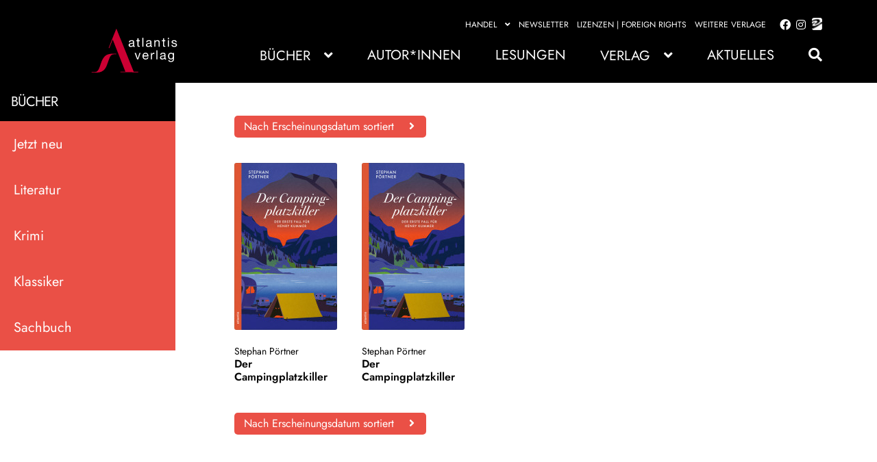

--- FILE ---
content_type: text/html; charset=UTF-8
request_url: https://atlantisliteratur.ch/produkt-schlagwort/emittlung/
body_size: 29692
content:
<!doctype html><html lang="de"><head><meta charset="UTF-8"><meta name="viewport" content="width=device-width, initial-scale=1"><link rel="profile" href="http://gmpg.org/xfn/11"><link rel="pingback" href="https://atlantisliteratur.ch/xmlrpc.php"><meta name='robots' content='index, follow, max-image-preview:large, max-snippet:-1, max-video-preview:-1' /><link media="all" href="https://atlantisliteratur.ch/wp-content/cache/autoptimize/3/css/autoptimize_ffc6813878296e57dbefa0fbac157998.css" rel="stylesheet"><title>Emittlung - Atlantis Literatur</title><link rel="canonical" href="https://atlantisliteratur.ch/produkt-schlagwort/emittlung/" /><meta property="og:locale" content="de_DE" /><meta property="og:type" content="article" /><meta property="og:title" content="Emittlung - Atlantis Literatur" /><meta property="og:url" content="https://atlantisliteratur.ch/produkt-schlagwort/emittlung/" /><meta property="og:site_name" content="Atlantis Literatur" /><meta name="twitter:card" content="summary_large_image" /> <script type="application/ld+json" class="yoast-schema-graph">{"@context":"https://schema.org","@graph":[{"@type":"CollectionPage","@id":"https://atlantisliteratur.ch/produkt-schlagwort/emittlung/","url":"https://atlantisliteratur.ch/produkt-schlagwort/emittlung/","name":"Emittlung - Atlantis Literatur","isPartOf":{"@id":"https://atlantisliteratur.ch/#website"},"primaryImageOfPage":{"@id":"https://atlantisliteratur.ch/produkt-schlagwort/emittlung/#primaryimage"},"image":{"@id":"https://atlantisliteratur.ch/produkt-schlagwort/emittlung/#primaryimage"},"thumbnailUrl":"https://atlantisliteratur.ch/wp-content/uploads/sites/3/asolmerce/image-978-3-7152-7518-5.jpg","breadcrumb":{"@id":"https://atlantisliteratur.ch/produkt-schlagwort/emittlung/#breadcrumb"},"inLanguage":"de"},{"@type":"ImageObject","inLanguage":"de","@id":"https://atlantisliteratur.ch/produkt-schlagwort/emittlung/#primaryimage","url":"https://atlantisliteratur.ch/wp-content/uploads/sites/3/asolmerce/image-978-3-7152-7518-5.jpg","contentUrl":"https://atlantisliteratur.ch/wp-content/uploads/sites/3/asolmerce/image-978-3-7152-7518-5.jpg","width":1259,"height":2048},{"@type":"BreadcrumbList","@id":"https://atlantisliteratur.ch/produkt-schlagwort/emittlung/#breadcrumb","itemListElement":[{"@type":"ListItem","position":1,"name":"Startseite","item":"https://atlantisliteratur.ch/"},{"@type":"ListItem","position":2,"name":"Emittlung"}]},{"@type":"WebSite","@id":"https://atlantisliteratur.ch/#website","url":"https://atlantisliteratur.ch/","name":"Atlantis Literatur","description":"","publisher":{"@id":"https://atlantisliteratur.ch/#organization"},"potentialAction":[{"@type":"SearchAction","target":{"@type":"EntryPoint","urlTemplate":"https://atlantisliteratur.ch/?s={search_term_string}"},"query-input":{"@type":"PropertyValueSpecification","valueRequired":true,"valueName":"search_term_string"}}],"inLanguage":"de"},{"@type":"Organization","@id":"https://atlantisliteratur.ch/#organization","name":"Atlantis Literatur","url":"https://atlantisliteratur.ch/","logo":{"@type":"ImageObject","inLanguage":"de","@id":"https://atlantisliteratur.ch/#/schema/logo/image/","url":"https://atlantisliteratur.ch/wp-content/uploads/sites/3/2023/05/Atlantis_Literatur_Website.svg","contentUrl":"https://atlantisliteratur.ch/wp-content/uploads/sites/3/2023/05/Atlantis_Literatur_Website.svg","caption":"Atlantis Literatur"},"image":{"@id":"https://atlantisliteratur.ch/#/schema/logo/image/"}}]}</script> <link rel="alternate" type="application/rss+xml" title="Atlantis Literatur &raquo; Feed" href="https://atlantisliteratur.ch/feed/" /><link rel="alternate" type="application/rss+xml" title="Atlantis Literatur &raquo; Kommentar-Feed" href="https://atlantisliteratur.ch/comments/feed/" /> <script consent-skip-blocker="1" data-skip-lazy-load="js-extra" data-noptimize  data-cfasync="false">(function () {
  // Web Font Loader compatibility (https://github.com/typekit/webfontloader)
  var modules = {
    typekit: "https://use.typekit.net",
    google: "https://fonts.googleapis.com/"
  };

  var load = function (config) {
    setTimeout(function () {
      var a = window.consentApi;

      // Only when blocker is active
      if (a) {
        // Iterate all modules and handle in a single `WebFont.load`
        Object.keys(modules).forEach(function (module) {
          var newConfigWithoutOtherModules = JSON.parse(
            JSON.stringify(config)
          );
          Object.keys(modules).forEach(function (toRemove) {
            if (toRemove !== module) {
              delete newConfigWithoutOtherModules[toRemove];
            }
          });

          if (newConfigWithoutOtherModules[module]) {
            a.unblock(modules[module]).then(function () {
              var originalLoad = window.WebFont.load;
              if (originalLoad !== load) {
                originalLoad(newConfigWithoutOtherModules);
              }
            });
          }
        });
      }
    }, 0);
  };

  if (!window.WebFont) {
    window.WebFont = {
      load: load
    };
  }
})();</script><style>[consent-id]:not(.rcb-content-blocker):not([consent-transaction-complete]):not([consent-visual-use-parent^="children:"]):not([consent-confirm]){opacity:0!important;}
.rcb-content-blocker+.rcb-content-blocker-children-fallback~*{display:none!important;}</style><link rel="preload" href="https://atlantisliteratur.ch/wp-content/9b6f0b1fe57689cd8a42090ce4a0b7f3/dist/1992628155.js?ver=d0a9e67d7481025d345fb9f698655441" as="script" /><link rel="preload" href="https://atlantisliteratur.ch/wp-content/9b6f0b1fe57689cd8a42090ce4a0b7f3/dist/396601688.js?ver=06a3446e9783a62517ef01ac9c40e237" as="script" /><link rel="preload" href="https://atlantisliteratur.ch/wp-content/plugins/real-cookie-banner-pro/public/lib/animate.css/animate.min.css?ver=4.1.1" as="style" /><link rel="alternate" type="application/rss+xml" title="Atlantis Literatur &raquo; Emittlung Schlagwort Feed" href="https://atlantisliteratur.ch/produkt-schlagwort/emittlung/feed/" /> <script data-cfasync="false" defer src="https://atlantisliteratur.ch/wp-content/9b6f0b1fe57689cd8a42090ce4a0b7f3/dist/1992628155.js?ver=d0a9e67d7481025d345fb9f698655441" id="real-cookie-banner-pro-vendor-real-cookie-banner-pro-banner-js"></script> <script type="application/json" data-skip-lazy-load="js-extra" data-skip-moving="true" data-no-defer nitro-exclude data-alt-type="application/ld+json" data-dont-merge data-wpmeteor-nooptimize="true" data-cfasync="false" id="aed12649fe45bea787b7406f93e8754551-js-extra">{"slug":"real-cookie-banner-pro","textDomain":"real-cookie-banner","version":"5.2.7","restUrl":"https:\/\/atlantisliteratur.ch\/wp-json\/real-cookie-banner\/v1\/","restNamespace":"real-cookie-banner\/v1","restPathObfuscateOffset":"8c760225da0d8eb7","restRoot":"https:\/\/atlantisliteratur.ch\/wp-json\/","restQuery":{"_v":"5.2.7","_locale":"user"},"restNonce":"3364fb5054","restRecreateNonceEndpoint":"https:\/\/atlantisliteratur.ch\/wp-admin\/admin-ajax.php?action=rest-nonce","publicUrl":"https:\/\/atlantisliteratur.ch\/wp-content\/plugins\/real-cookie-banner-pro\/public\/","chunkFolder":"dist","chunksLanguageFolder":"https:\/\/atlantisliteratur.ch\/wp-content\/languages\/mo-cache\/real-cookie-banner-pro\/","chunks":{"chunk-config-tab-blocker.lite.js":["de_DE-83d48f038e1cf6148175589160cda67e","de_DE-e5c2f3318cd06f18a058318f5795a54b","de_DE-76129424d1eb6744d17357561a128725","de_DE-d3d8ada331df664d13fa407b77bc690b"],"chunk-config-tab-blocker.pro.js":["de_DE-ddf5ae983675e7b6eec2afc2d53654a2","de_DE-487d95eea292aab22c80aa3ae9be41f0","de_DE-ab0e642081d4d0d660276c9cebfe9f5d","de_DE-0f5f6074a855fa677e6086b82145bd50"],"chunk-config-tab-consent.lite.js":["de_DE-3823d7521a3fc2857511061e0d660408"],"chunk-config-tab-consent.pro.js":["de_DE-9cb9ecf8c1e8ce14036b5f3a5e19f098"],"chunk-config-tab-cookies.lite.js":["de_DE-1a51b37d0ef409906245c7ed80d76040","de_DE-e5c2f3318cd06f18a058318f5795a54b","de_DE-76129424d1eb6744d17357561a128725"],"chunk-config-tab-cookies.pro.js":["de_DE-572ee75deed92e7a74abba4b86604687","de_DE-487d95eea292aab22c80aa3ae9be41f0","de_DE-ab0e642081d4d0d660276c9cebfe9f5d"],"chunk-config-tab-dashboard.lite.js":["de_DE-f843c51245ecd2b389746275b3da66b6"],"chunk-config-tab-dashboard.pro.js":["de_DE-ae5ae8f925f0409361cfe395645ac077"],"chunk-config-tab-import.lite.js":["de_DE-66df94240f04843e5a208823e466a850"],"chunk-config-tab-import.pro.js":["de_DE-e5fee6b51986d4ff7a051d6f6a7b076a"],"chunk-config-tab-licensing.lite.js":["de_DE-e01f803e4093b19d6787901b9591b5a6"],"chunk-config-tab-licensing.pro.js":["de_DE-4918ea9704f47c2055904e4104d4ffba"],"chunk-config-tab-scanner.lite.js":["de_DE-b10b39f1099ef599835c729334e38429"],"chunk-config-tab-scanner.pro.js":["de_DE-752a1502ab4f0bebfa2ad50c68ef571f"],"chunk-config-tab-settings.lite.js":["de_DE-37978e0b06b4eb18b16164a2d9c93a2c"],"chunk-config-tab-settings.pro.js":["de_DE-e59d3dcc762e276255c8989fbd1f80e3"],"chunk-config-tab-tcf.lite.js":["de_DE-4f658bdbf0aa370053460bc9e3cd1f69","de_DE-e5c2f3318cd06f18a058318f5795a54b","de_DE-d3d8ada331df664d13fa407b77bc690b"],"chunk-config-tab-tcf.pro.js":["de_DE-e1e83d5b8a28f1f91f63b9de2a8b181a","de_DE-487d95eea292aab22c80aa3ae9be41f0","de_DE-0f5f6074a855fa677e6086b82145bd50"]},"others":{"customizeValuesBanner":"{\"layout\":{\"type\":\"dialog\",\"maxHeightEnabled\":false,\"maxHeight\":740,\"dialogMaxWidth\":530,\"dialogPosition\":\"middleCenter\",\"dialogMargin\":[0,0,0,0],\"bannerPosition\":\"bottom\",\"bannerMaxWidth\":1024,\"dialogBorderRadius\":3,\"borderRadius\":5,\"animationIn\":\"slideInUp\",\"animationInDuration\":500,\"animationInOnlyMobile\":true,\"animationOut\":\"none\",\"animationOutDuration\":500,\"animationOutOnlyMobile\":true,\"overlay\":true,\"overlayBg\":\"#000000\",\"overlayBgAlpha\":38,\"overlayBlur\":2},\"decision\":{\"acceptAll\":\"button\",\"acceptEssentials\":\"button\",\"showCloseIcon\":false,\"acceptIndividual\":\"link\",\"buttonOrder\":\"all,essential,save,individual\",\"showGroups\":false,\"groupsFirstView\":false,\"saveButton\":\"always\"},\"design\":{\"bg\":\"#ffffff\",\"textAlign\":\"center\",\"linkTextDecoration\":\"underline\",\"borderWidth\":0,\"borderColor\":\"#ffffff\",\"fontSize\":13,\"fontColor\":\"#2b2b2b\",\"fontInheritFamily\":true,\"fontFamily\":\"Arial, Helvetica, sans-serif\",\"fontWeight\":\"normal\",\"boxShadowEnabled\":true,\"boxShadowOffsetX\":0,\"boxShadowOffsetY\":5,\"boxShadowBlurRadius\":13,\"boxShadowSpreadRadius\":0,\"boxShadowColor\":\"#000000\",\"boxShadowColorAlpha\":20},\"headerDesign\":{\"inheritBg\":true,\"bg\":\"#f4f4f4\",\"inheritTextAlign\":true,\"textAlign\":\"center\",\"padding\":[17,20,15,20],\"logo\":\"\",\"logoRetina\":\"\",\"logoMaxHeight\":40,\"logoPosition\":\"left\",\"logoMargin\":[5,15,5,15],\"fontSize\":20,\"fontColor\":\"#2b2b2b\",\"fontInheritFamily\":true,\"fontFamily\":\"Arial, Helvetica, sans-serif\",\"fontWeight\":\"normal\",\"borderWidth\":1,\"borderColor\":\"#efefef\"},\"bodyDesign\":{\"padding\":[15,20,5,20],\"descriptionInheritFontSize\":true,\"descriptionFontSize\":13,\"dottedGroupsInheritFontSize\":true,\"dottedGroupsFontSize\":13,\"dottedGroupsBulletColor\":\"#15779b\",\"teachingsInheritTextAlign\":true,\"teachingsTextAlign\":\"center\",\"teachingsSeparatorActive\":true,\"teachingsSeparatorWidth\":50,\"teachingsSeparatorHeight\":1,\"teachingsSeparatorColor\":\"#15779b\",\"teachingsInheritFontSize\":false,\"teachingsFontSize\":12,\"teachingsInheritFontColor\":false,\"teachingsFontColor\":\"#7c7c7c\",\"accordionMargin\":[10,0,5,0],\"accordionPadding\":[5,10,5,10],\"accordionArrowType\":\"outlined\",\"accordionArrowColor\":\"#15779b\",\"accordionBg\":\"#ffffff\",\"accordionActiveBg\":\"#f9f9f9\",\"accordionHoverBg\":\"#efefef\",\"accordionBorderWidth\":1,\"accordionBorderColor\":\"#efefef\",\"accordionTitleFontSize\":12,\"accordionTitleFontColor\":\"#2b2b2b\",\"accordionTitleFontWeight\":\"normal\",\"accordionDescriptionMargin\":[5,0,0,0],\"accordionDescriptionFontSize\":12,\"accordionDescriptionFontColor\":\"#828282\",\"accordionDescriptionFontWeight\":\"normal\",\"acceptAllOneRowLayout\":false,\"acceptAllPadding\":[10,10,10,10],\"acceptAllBg\":\"#15779b\",\"acceptAllTextAlign\":\"center\",\"acceptAllFontSize\":18,\"acceptAllFontColor\":\"#ffffff\",\"acceptAllFontWeight\":\"normal\",\"acceptAllBorderWidth\":0,\"acceptAllBorderColor\":\"#000000\",\"acceptAllHoverBg\":\"#11607d\",\"acceptAllHoverFontColor\":\"#ffffff\",\"acceptAllHoverBorderColor\":\"#000000\",\"acceptEssentialsUseAcceptAll\":true,\"acceptEssentialsButtonType\":\"\",\"acceptEssentialsPadding\":[10,10,10,10],\"acceptEssentialsBg\":\"#efefef\",\"acceptEssentialsTextAlign\":\"center\",\"acceptEssentialsFontSize\":18,\"acceptEssentialsFontColor\":\"#0a0a0a\",\"acceptEssentialsFontWeight\":\"normal\",\"acceptEssentialsBorderWidth\":0,\"acceptEssentialsBorderColor\":\"#000000\",\"acceptEssentialsHoverBg\":\"#e8e8e8\",\"acceptEssentialsHoverFontColor\":\"#000000\",\"acceptEssentialsHoverBorderColor\":\"#000000\",\"acceptIndividualPadding\":[5,5,5,5],\"acceptIndividualBg\":\"#ffffff\",\"acceptIndividualTextAlign\":\"center\",\"acceptIndividualFontSize\":15,\"acceptIndividualFontColor\":\"#15779b\",\"acceptIndividualFontWeight\":\"normal\",\"acceptIndividualBorderWidth\":0,\"acceptIndividualBorderColor\":\"#000000\",\"acceptIndividualHoverBg\":\"#ffffff\",\"acceptIndividualHoverFontColor\":\"#11607d\",\"acceptIndividualHoverBorderColor\":\"#000000\"},\"footerDesign\":{\"poweredByLink\":true,\"inheritBg\":false,\"bg\":\"#fcfcfc\",\"inheritTextAlign\":true,\"textAlign\":\"center\",\"padding\":[10,20,15,20],\"fontSize\":14,\"fontColor\":\"#7c7c7c\",\"fontInheritFamily\":true,\"fontFamily\":\"Arial, Helvetica, sans-serif\",\"fontWeight\":\"normal\",\"hoverFontColor\":\"#2b2b2b\",\"borderWidth\":1,\"borderColor\":\"#efefef\",\"languageSwitcher\":\"flags\"},\"texts\":{\"headline\":\"Privatsph\\u00e4re-Einstellungen\",\"description\":\"Wir verwenden Cookies und \\u00e4hnliche Technologien auf unserer Website und verarbeiten personenbezogene Daten von dir (z.B. IP-Adresse), um z.B. Inhalte und Anzeigen zu personalisieren, Medien von Drittanbietern einzubinden oder Zugriffe auf unsere Website zu analysieren. Die Datenverarbeitung kann auch erst in Folge gesetzter Cookies stattfinden. Wir teilen diese Daten mit Dritten, die wir in den Privatsph\\u00e4re-Einstellungen benennen.<br \\\/><br \\\/>Die Datenverarbeitung kann mit deiner Einwilligung oder auf Basis eines berechtigten Interesses erfolgen, dem du in den Privatsph\\u00e4re-Einstellungen widersprechen kannst. Du hast das Recht, nicht einzuwilligen und deine Einwilligung zu einem sp\\u00e4teren Zeitpunkt zu \\u00e4ndern oder zu widerrufen. Weitere Informationen zur Verwendung deiner Daten findest du in unserer {{privacyPolicy}}Datenschutzerkl\\u00e4rung{{\\\/privacyPolicy}}.\",\"acceptAll\":\"Alle akzeptieren\",\"acceptEssentials\":\"Weiter ohne Einwilligung\",\"acceptIndividual\":\"Privatsph\\u00e4re-Einstellungen individuell festlegen\",\"poweredBy\":\"2\",\"dataProcessingInUnsafeCountries\":\"Einige Services verarbeiten personenbezogene Daten in unsicheren Drittl\\u00e4ndern. Indem du in die Nutzung dieser Services einwilligst, erkl\\u00e4rst du dich auch mit der Verarbeitung deiner Daten in diesen unsicheren Drittl\\u00e4ndern gem\\u00e4\\u00df {{legalBasis}} einverstanden. Dies birgt das Risiko, dass deine Daten von Beh\\u00f6rden zu Kontroll- und \\u00dcberwachungszwecken verarbeitet werden, m\\u00f6glicherweise ohne die M\\u00f6glichkeit eines Rechtsbehelfs.\",\"ageNoticeBanner\":\"Du bist unter {{minAge}} Jahre alt? Dann kannst du nicht in optionale Services einwilligen. Du kannst deine Eltern oder Erziehungsberechtigten bitten, mit dir in diese Services einzuwilligen.\",\"ageNoticeBlocker\":\"Du bist unter {{minAge}} Jahre alt? Leider darfst du diesem Service nicht selbst zustimmen, um diese Inhalte zu sehen. Bitte deine Eltern oder Erziehungsberechtigten, dem Service mit dir zuzustimmen!\",\"listServicesNotice\":\"Wenn du alle Services akzeptierst, erlaubst du, dass {{services}} geladen werden. Diese sind nach ihrem Zweck in Gruppen {{serviceGroups}} unterteilt (Zugeh\\u00f6rigkeit durch hochgestellte Zahlen gekennzeichnet).\",\"listServicesLegitimateInterestNotice\":\"Au\\u00dferdem werden {{services}} auf der Grundlage eines berechtigten Interesses geladen.\",\"tcfStacksCustomName\":\"Services mit verschiedenen Zwecken au\\u00dferhalb des TCF-Standards\",\"tcfStacksCustomDescription\":\"Services, die Einwilligungen nicht \\u00fcber den TCF-Standard, sondern \\u00fcber andere Technologien teilen. Diese werden nach ihrem Zweck in mehrere Gruppen unterteilt. Einige davon werden aufgrund eines berechtigten Interesses genutzt (z.B. Gefahrenabwehr), andere werden nur mit deiner Einwilligung genutzt. Details zu den einzelnen Gruppen und Zwecken der Services findest du in den individuellen Privatsph\\u00e4re-Einstellungen.\",\"consentForwardingExternalHosts\":\"Deine Einwilligung gilt auch auf {{websites}}.\",\"blockerHeadline\":\"{{name}} aufgrund von Privatsph\\u00e4re-Einstellungen blockiert\",\"blockerLinkShowMissing\":\"Zeige alle Services, denen du noch zustimmen musst\",\"blockerLoadButton\":\"Erforderliche Services akzeptieren und Inhalte laden\",\"blockerAcceptInfo\":\"Wenn du die blockierten Inhalte l\\u00e4dst, werden deine Datenschutzeinstellungen angepasst. Inhalte aus diesem Service werden in Zukunft nicht mehr blockiert. Du hast das Recht, deine Entscheidung jederzeit zu widerrufen oder zu \\u00e4ndern.\",\"stickyHistory\":\"Historie der Privatsph\\u00e4re-Einstellungen\",\"stickyRevoke\":\"Einwilligungen widerrufen\",\"stickyRevokeSuccessMessage\":\"Du hast die Einwilligung f\\u00fcr Services mit dessen Cookies und Verarbeitung personenbezogener Daten erfolgreich widerrufen. Die Seite wird jetzt neu geladen!\",\"stickyChange\":\"Privatsph\\u00e4re-Einstellungen \\u00e4ndern\"},\"individualLayout\":{\"inheritDialogMaxWidth\":false,\"dialogMaxWidth\":970,\"inheritBannerMaxWidth\":true,\"bannerMaxWidth\":1980,\"descriptionTextAlign\":\"left\"},\"group\":{\"checkboxBg\":\"#f0f0f0\",\"checkboxBorderWidth\":1,\"checkboxBorderColor\":\"#d2d2d2\",\"checkboxActiveColor\":\"#ffffff\",\"checkboxActiveBg\":\"#15779b\",\"checkboxActiveBorderColor\":\"#11607d\",\"groupInheritBg\":true,\"groupBg\":\"#f4f4f4\",\"groupPadding\":[15,15,15,15],\"groupSpacing\":10,\"groupBorderRadius\":5,\"groupBorderWidth\":1,\"groupBorderColor\":\"#f4f4f4\",\"headlineFontSize\":16,\"headlineFontWeight\":\"normal\",\"headlineFontColor\":\"#2b2b2b\",\"descriptionFontSize\":14,\"descriptionFontColor\":\"#7c7c7c\",\"linkColor\":\"#7c7c7c\",\"linkHoverColor\":\"#2b2b2b\",\"detailsHideLessRelevant\":true},\"saveButton\":{\"useAcceptAll\":true,\"type\":\"button\",\"padding\":[10,10,10,10],\"bg\":\"#efefef\",\"textAlign\":\"center\",\"fontSize\":18,\"fontColor\":\"#0a0a0a\",\"fontWeight\":\"normal\",\"borderWidth\":0,\"borderColor\":\"#000000\",\"hoverBg\":\"#e8e8e8\",\"hoverFontColor\":\"#000000\",\"hoverBorderColor\":\"#000000\"},\"individualTexts\":{\"headline\":\"Individuelle Privatsph\\u00e4re-Einstellungen\",\"description\":\"Wir verwenden Cookies und \\u00e4hnliche Technologien auf unserer Website und verarbeiten personenbezogene Daten von dir (z.B. IP-Adresse), um z.B. Inhalte und Anzeigen zu personalisieren, Medien von Drittanbietern einzubinden oder Zugriffe auf unsere Website zu analysieren. Die Datenverarbeitung kann auch erst in Folge gesetzter Cookies stattfinden. Wir teilen diese Daten mit Dritten, die wir in den Privatsph\\u00e4re-Einstellungen benennen.<br \\\/><br \\\/>Die Datenverarbeitung kann mit deiner Einwilligung oder auf Basis eines berechtigten Interesses erfolgen, dem du in den Privatsph\\u00e4re-Einstellungen widersprechen kannst. Du hast das Recht, nicht einzuwilligen und deine Einwilligung zu einem sp\\u00e4teren Zeitpunkt zu \\u00e4ndern oder zu widerrufen. Weitere Informationen zur Verwendung deiner Daten findest du in unserer {{privacyPolicy}}Datenschutzerkl\\u00e4rung{{\\\/privacyPolicy}}.<br \\\/><br \\\/>Im Folgenden findest du eine \\u00dcbersicht \\u00fcber alle Services, die von dieser Website genutzt werden. Du kannst dir detaillierte Informationen zu jedem Service ansehen und ihm einzeln zustimmen oder von deinem Widerspruchsrecht Gebrauch machen.\",\"save\":\"Individuelle Auswahlen speichern\",\"showMore\":\"Service-Informationen anzeigen\",\"hideMore\":\"Service-Informationen ausblenden\",\"postamble\":\"\"},\"mobile\":{\"enabled\":true,\"maxHeight\":400,\"hideHeader\":false,\"alignment\":\"bottom\",\"scalePercent\":90,\"scalePercentVertical\":-50},\"sticky\":{\"enabled\":false,\"animationsEnabled\":true,\"alignment\":\"left\",\"bubbleBorderRadius\":50,\"icon\":\"fingerprint\",\"iconCustom\":\"\",\"iconCustomRetina\":\"\",\"iconSize\":30,\"iconColor\":\"#ffffff\",\"bubbleMargin\":[10,20,20,20],\"bubblePadding\":15,\"bubbleBg\":\"#15779b\",\"bubbleBorderWidth\":0,\"bubbleBorderColor\":\"#10556f\",\"boxShadowEnabled\":true,\"boxShadowOffsetX\":0,\"boxShadowOffsetY\":2,\"boxShadowBlurRadius\":5,\"boxShadowSpreadRadius\":1,\"boxShadowColor\":\"#105b77\",\"boxShadowColorAlpha\":40,\"bubbleHoverBg\":\"#ffffff\",\"bubbleHoverBorderColor\":\"#000000\",\"hoverIconColor\":\"#000000\",\"hoverIconCustom\":\"\",\"hoverIconCustomRetina\":\"\",\"menuFontSize\":16,\"menuBorderRadius\":5,\"menuItemSpacing\":10,\"menuItemPadding\":[5,10,5,10]},\"customCss\":{\"css\":\"\",\"antiAdBlocker\":\"y\"}}","isPro":true,"showProHints":false,"proUrl":"https:\/\/devowl.io\/de\/go\/real-cookie-banner?source=rcb-lite","showLiteNotice":false,"frontend":{"groups":"[{\"id\":505,\"name\":\"Essenziell\",\"slug\":\"essenziell\",\"description\":\"Essenzielle Services sind f\\u00fcr die grundlegende Funktionalit\\u00e4t der Website erforderlich. Sie enthalten nur technisch notwendige Services. Diesen Services kann nicht widersprochen werden.\",\"isEssential\":true,\"isDefault\":true,\"items\":[{\"id\":603,\"name\":\"WooCommerce\",\"purpose\":\"WooCommerce ist ein E-Commerce-Shopsystem, das es dir erm\\u00f6glicht, Produkte auf dieser Website zu kaufen. Cookies werden verwendet, um Artikel in einem Warenkorb zu sammeln, um den Warenkorb des Nutzers in der Datenbank der Website zu speichern, um k\\u00fcrzlich angesehene Produkte zu speichern, um sie wieder anzuzeigen und um es Nutzern zu erm\\u00f6glichen Mitteilungen im Online-Shop auszublenden.\",\"providerContact\":{\"phone\":\"\",\"email\":\"\",\"link\":\"\"},\"isProviderCurrentWebsite\":true,\"provider\":\"Atlantis Literatur\",\"uniqueName\":\"woocommerce\",\"isEmbeddingOnlyExternalResources\":false,\"legalBasis\":\"\",\"dataProcessingInCountries\":[],\"dataProcessingInCountriesSpecialTreatments\":[],\"technicalDefinitions\":[{\"type\":\"local\",\"name\":\"wc_cart_hash_*\",\"host\":\"atlantisliteratur.ch\",\"duration\":0,\"durationUnit\":\"y\",\"isSessionDuration\":false,\"purpose\":\"\"},{\"type\":\"http\",\"name\":\"woocommerce_cart_hash\",\"host\":\"atlantisliteratur.ch\",\"duration\":0,\"durationUnit\":\"y\",\"isSessionDuration\":true,\"purpose\":\"\"},{\"type\":\"http\",\"name\":\"wp_woocommerce_session_*\",\"host\":\"atlantisliteratur.ch\",\"duration\":2,\"durationUnit\":\"d\",\"isSessionDuration\":false,\"purpose\":\"\"},{\"type\":\"http\",\"name\":\"woocommerce_items_in_cart\",\"host\":\"atlantisliteratur.ch\",\"duration\":0,\"durationUnit\":\"y\",\"isSessionDuration\":true,\"purpose\":\"\"},{\"type\":\"http\",\"name\":\"woocommerce_recently_viewed\",\"host\":\"atlantisliteratur.ch\",\"duration\":0,\"durationUnit\":\"y\",\"isSessionDuration\":true,\"purpose\":\"\"},{\"type\":\"http\",\"name\":\"store_notice*\",\"host\":\"atlantisliteratur.ch\",\"duration\":0,\"durationUnit\":\"y\",\"isSessionDuration\":true,\"purpose\":\"\"}],\"codeDynamics\":[],\"providerPrivacyPolicyUrl\":\"https:\\\/\\\/atlantisliteratur.ch\\\/datenschutzerklaerung\\\/\",\"providerLegalNoticeUrl\":\"\",\"tagManagerOptInEventName\":\"\",\"tagManagerOptOutEventName\":\"\",\"googleConsentModeConsentTypes\":[],\"executePriority\":0,\"codeOptIn\":\"\",\"executeCodeOptInWhenNoTagManagerConsentIsGiven\":false,\"codeOptOut\":\"\",\"executeCodeOptOutWhenNoTagManagerConsentIsGiven\":false,\"deleteTechnicalDefinitionsAfterOptOut\":false,\"codeOnPageLoad\":\"\",\"presetId\":\"woocommerce\"},{\"id\":581,\"name\":\"Real Cookie Banner\",\"purpose\":\"Real Cookie Banner bittet Website-Besucher um die Einwilligung zum Setzen von Cookies und zur Verarbeitung personenbezogener Daten. Dazu wird jedem Website-Besucher eine UUID (pseudonyme Identifikation des Nutzers) zugewiesen, die bis zum Ablauf des Cookies zur Speicherung der Einwilligung g\\u00fcltig ist. Cookies werden dazu verwendet, um zu testen, ob Cookies gesetzt werden k\\u00f6nnen, um Referenz auf die dokumentierte Einwilligung zu speichern, um zu speichern, in welche Services aus welchen Service-Gruppen der Besucher eingewilligt hat, und, falls Einwilligung nach dem Transparency &amp; Consent Framework (TCF) eingeholt werden, um die Einwilligungen in TCF Partner, Zwecke, besondere Zwecke, Funktionen und besondere Funktionen zu speichern. Im Rahmen der Darlegungspflicht nach DSGVO wird die erhobene Einwilligung vollumf\\u00e4nglich dokumentiert. Dazu z\\u00e4hlt neben den Services und Service-Gruppen, in welche der Besucher eingewilligt hat, und falls Einwilligung nach dem TCF Standard eingeholt werden, in welche TCF Partner, Zwecke und Funktionen der Besucher eingewilligt hat, alle Einstellungen des Cookie Banners zum Zeitpunkt der Einwilligung als auch die technischen Umst\\u00e4nde (z.B. Gr\\u00f6\\u00dfe des Sichtbereichs bei der Einwilligung) und die Nutzerinteraktionen (z.B. Klick auf Buttons), die zur Einwilligung gef\\u00fchrt haben. Die Einwilligung wird pro Sprache einmal erhoben.\",\"providerContact\":{\"phone\":\"\",\"email\":\"\",\"link\":\"\"},\"isProviderCurrentWebsite\":true,\"provider\":\"Atlantis Literatur\",\"uniqueName\":\"real-cookie-banner\",\"isEmbeddingOnlyExternalResources\":false,\"legalBasis\":\"legal-requirement\",\"dataProcessingInCountries\":[],\"dataProcessingInCountriesSpecialTreatments\":[],\"technicalDefinitions\":[{\"type\":\"http\",\"name\":\"real_cookie_banner*\",\"host\":\".atlantisliteratur.ch\",\"duration\":365,\"durationUnit\":\"d\",\"isSessionDuration\":false,\"purpose\":\"Eindeutiger Identifikator f\\u00fcr die Einwilligung, aber nicht f\\u00fcr den Website-Besucher. Revisionshash f\\u00fcr die Einstellungen des Cookie-Banners (Texte, Farben, Funktionen, Servicegruppen, Dienste, Content Blocker usw.). IDs f\\u00fcr eingewilligte Services und Service-Gruppen.\"},{\"type\":\"http\",\"name\":\"real_cookie_banner*-tcf\",\"host\":\".atlantisliteratur.ch\",\"duration\":365,\"durationUnit\":\"d\",\"isSessionDuration\":false,\"purpose\":\"Im Rahmen von TCF gesammelte Einwilligungen, die im TC-String-Format gespeichert werden, einschlie\\u00dflich TCF-Vendoren, -Zwecke, -Sonderzwecke, -Funktionen und -Sonderfunktionen.\"},{\"type\":\"http\",\"name\":\"real_cookie_banner*-gcm\",\"host\":\".atlantisliteratur.ch\",\"duration\":365,\"durationUnit\":\"d\",\"isSessionDuration\":false,\"purpose\":\"Die im Google Consent Mode gesammelten Einwilligungen in die verschiedenen Einwilligungstypen (Zwecke) werden f\\u00fcr alle mit dem Google Consent Mode kompatiblen Services gespeichert.\"},{\"type\":\"http\",\"name\":\"real_cookie_banner-test\",\"host\":\".atlantisliteratur.ch\",\"duration\":365,\"durationUnit\":\"d\",\"isSessionDuration\":false,\"purpose\":\"Cookie, der gesetzt wurde, um die Funktionalit\\u00e4t von HTTP-Cookies zu testen. Wird sofort nach dem Test gel\\u00f6scht.\"},{\"type\":\"local\",\"name\":\"real_cookie_banner*\",\"host\":\"https:\\\/\\\/atlantisliteratur.ch\",\"duration\":1,\"durationUnit\":\"d\",\"isSessionDuration\":false,\"purpose\":\"Eindeutiger Identifikator f\\u00fcr die Einwilligung, aber nicht f\\u00fcr den Website-Besucher. Revisionshash f\\u00fcr die Einstellungen des Cookie-Banners (Texte, Farben, Funktionen, Service-Gruppen, Services, Content Blocker usw.). IDs f\\u00fcr eingewilligte Services und Service-Gruppen. Wird nur solange gespeichert, bis die Einwilligung auf dem Website-Server dokumentiert ist.\"},{\"type\":\"local\",\"name\":\"real_cookie_banner*-tcf\",\"host\":\"https:\\\/\\\/atlantisliteratur.ch\",\"duration\":1,\"durationUnit\":\"d\",\"isSessionDuration\":false,\"purpose\":\"Im Rahmen von TCF gesammelte Einwilligungen werden im TC-String-Format gespeichert, einschlie\\u00dflich TCF Vendoren, Zwecke, besondere Zwecke, Funktionen und besondere Funktionen. Wird nur solange gespeichert, bis die Einwilligung auf dem Website-Server dokumentiert ist.\"},{\"type\":\"local\",\"name\":\"real_cookie_banner*-gcm\",\"host\":\"https:\\\/\\\/atlantisliteratur.ch\",\"duration\":1,\"durationUnit\":\"d\",\"isSessionDuration\":false,\"purpose\":\"Im Rahmen des Google Consent Mode erfasste Einwilligungen werden f\\u00fcr alle mit dem Google Consent Mode kompatiblen Services in Einwilligungstypen (Zwecke) gespeichert. Wird nur solange gespeichert, bis die Einwilligung auf dem Website-Server dokumentiert ist.\"},{\"type\":\"local\",\"name\":\"real_cookie_banner-consent-queue*\",\"host\":\"https:\\\/\\\/atlantisliteratur.ch\",\"duration\":1,\"durationUnit\":\"d\",\"isSessionDuration\":false,\"purpose\":\"Lokale Zwischenspeicherung (Caching) der Auswahl im Cookie-Banner, bis der Server die Einwilligung dokumentiert; Dokumentation periodisch oder bei Seitenwechseln versucht, wenn der Server nicht verf\\u00fcgbar oder \\u00fcberlastet ist.\"}],\"codeDynamics\":[],\"providerPrivacyPolicyUrl\":\"https:\\\/\\\/atlantisliteratur.ch\\\/datenschutzerklaerung\\\/\",\"providerLegalNoticeUrl\":\"https:\\\/\\\/atlantisliteratur.ch\\\/impressum\\\/\",\"tagManagerOptInEventName\":\"\",\"tagManagerOptOutEventName\":\"\",\"googleConsentModeConsentTypes\":[],\"executePriority\":0,\"codeOptIn\":\"\",\"executeCodeOptInWhenNoTagManagerConsentIsGiven\":false,\"codeOptOut\":\"\",\"executeCodeOptOutWhenNoTagManagerConsentIsGiven\":false,\"deleteTechnicalDefinitionsAfterOptOut\":false,\"codeOnPageLoad\":\"\",\"presetId\":\"real-cookie-banner\"}]},{\"id\":506,\"name\":\"Funktional\",\"slug\":\"funktional\",\"description\":\"Funktionale Services sind notwendig, um \\u00fcber die wesentliche Funktionalit\\u00e4t der Website hinausgehende Features wie h\\u00fcbschere Schriftarten, Videowiedergabe oder interaktive Web 2.0-Features bereitzustellen. Inhalte von z.B. Video- und Social Media-Plattformen sind standardm\\u00e4\\u00dfig gesperrt und k\\u00f6nnen zugestimmt werden. Wenn dem Service zugestimmt wird, werden diese Inhalte automatisch ohne weitere manuelle Einwilligung geladen.\",\"isEssential\":false,\"isDefault\":true,\"items\":[{\"id\":600,\"name\":\"Google Fonts\",\"purpose\":\"Google Fonts ist ein Dienst, der Schriften, die nicht auf dem Client-Ger\\u00e4t des Nutzers installiert sind, herunterl\\u00e4dt und in die Website einbettet. Auf dem Client-Ger\\u00e4t des Nutzers werden keine Cookies im technischen Sinne gesetzt, aber es werden technische und pers\\u00f6nliche Daten wie z.B. die IP-Adresse vom Client an den Server des Dienstanbieters \\u00fcbertragen, um die Nutzung des Dienstes zu erm\\u00f6glichen.\",\"providerContact\":{\"phone\":\"\",\"email\":\"\",\"link\":\"\"},\"isProviderCurrentWebsite\":false,\"provider\":\"Google Ireland Limited\",\"uniqueName\":\"google-fonts\",\"isEmbeddingOnlyExternalResources\":true,\"legalBasis\":\"\",\"dataProcessingInCountries\":[\"US\"],\"dataProcessingInCountriesSpecialTreatments\":[],\"technicalDefinitions\":[],\"codeDynamics\":[],\"providerPrivacyPolicyUrl\":\"https:\\\/\\\/policies.google.com\\\/privacy\",\"providerLegalNoticeUrl\":\"\",\"tagManagerOptInEventName\":\"\",\"tagManagerOptOutEventName\":\"\",\"googleConsentModeConsentTypes\":[],\"executePriority\":0,\"codeOptIn\":\"\",\"executeCodeOptInWhenNoTagManagerConsentIsGiven\":false,\"codeOptOut\":\"\",\"executeCodeOptOutWhenNoTagManagerConsentIsGiven\":false,\"deleteTechnicalDefinitionsAfterOptOut\":false,\"codeOnPageLoad\":\"base64-encoded:[base64]\",\"presetId\":\"google-fonts\"},{\"id\":598,\"name\":\"Issuu\",\"purpose\":\"Issuu erm\\u00f6glicht das Einbetten von Inhalten, die auf issuu.com ver\\u00f6ffentlicht werden, direkt in Websites. Die Cookies werden verwendet, um besuchte Webseiten und detaillierte Statistiken \\u00fcber das Nutzerverhalten zu sammeln. Diese Daten k\\u00f6nnen mit den Daten der auf issuu.com registrierten Nutzer verkn\\u00fcpft werden.\",\"providerContact\":{\"phone\":\"\",\"email\":\"\",\"link\":\"\"},\"isProviderCurrentWebsite\":false,\"provider\":\"Issuu, Inc.\",\"uniqueName\":\"issuu\",\"isEmbeddingOnlyExternalResources\":false,\"legalBasis\":\"\",\"dataProcessingInCountries\":[],\"dataProcessingInCountriesSpecialTreatments\":[],\"technicalDefinitions\":[{\"type\":\"http\",\"name\":\"mc\",\"host\":\".quantserve.com\",\"duration\":25,\"durationUnit\":\"mo\",\"isSessionDuration\":false,\"purpose\":\"\"},{\"type\":\"http\",\"name\":\"d\",\"host\":\".quantserve.com\",\"duration\":3,\"durationUnit\":\"mo\",\"isSessionDuration\":false,\"purpose\":\"\"},{\"type\":\"http\",\"name\":\"iutk\",\"host\":\".issuu.com\",\"duration\":6,\"durationUnit\":\"mo\",\"isSessionDuration\":false,\"purpose\":\"\"}],\"codeDynamics\":[],\"providerPrivacyPolicyUrl\":\"https:\\\/\\\/issuu.com\\\/legal\\\/privacy\",\"providerLegalNoticeUrl\":\"\",\"tagManagerOptInEventName\":\"\",\"tagManagerOptOutEventName\":\"\",\"googleConsentModeConsentTypes\":[],\"executePriority\":0,\"codeOptIn\":\"\",\"executeCodeOptInWhenNoTagManagerConsentIsGiven\":false,\"codeOptOut\":\"\",\"executeCodeOptOutWhenNoTagManagerConsentIsGiven\":false,\"deleteTechnicalDefinitionsAfterOptOut\":false,\"codeOnPageLoad\":\"\",\"presetId\":\"issuu\"}]},{\"id\":508,\"name\":\"Marketing\",\"slug\":\"marketing\",\"description\":\"Marketing Services werden von uns und Dritten genutzt, um das Verhalten einzelner Nutzer aufzuzeichnen, die gesammelten Daten zu analysieren und z.B. personalisierte Werbung anzuzeigen. Diese Services erm\\u00f6glichen es uns, Nutzer \\u00fcber mehrere Websites hinweg zu verfolgen.\",\"isEssential\":false,\"isDefault\":true,\"items\":[{\"id\":596,\"name\":\"Brevo (fr\\u00fcher Sendinblue)\",\"purpose\":\"Sendinblue ist eine Marketingplattform, die es uns erm\\u00f6glicht, Zielgruppen zu differenzieren und Marketingbotschaften per E-Mail zu versenden. Es werden keine Cookies im technischen Sinne auf dem Client des Nutzers gesetzt, jedoch werden technische und personenbezogene Daten wie die IP-Adresse vom Client an den Server des Service-Providers \\u00fcbertragen, um die Nutzung des Services zu erm\\u00f6glichen.\",\"providerContact\":{\"phone\":\"\",\"email\":\"dpo@brevo.com\",\"link\":\"\"},\"isProviderCurrentWebsite\":false,\"provider\":\"Brevo, 106 boulevard Haussmann, 75008 Paris, Frankreich\",\"uniqueName\":\"sendinblue\",\"isEmbeddingOnlyExternalResources\":true,\"legalBasis\":\"\",\"dataProcessingInCountries\":[\"FR\",\"US\"],\"dataProcessingInCountriesSpecialTreatments\":[],\"technicalDefinitions\":[],\"codeDynamics\":[],\"providerPrivacyPolicyUrl\":\"https:\\\/\\\/de.sendinblue.com\\\/legal\\\/privacypolicy\\\/\",\"providerLegalNoticeUrl\":\"\",\"tagManagerOptInEventName\":\"\",\"tagManagerOptOutEventName\":\"\",\"googleConsentModeConsentTypes\":[],\"executePriority\":0,\"codeOptIn\":\"\",\"executeCodeOptInWhenNoTagManagerConsentIsGiven\":false,\"codeOptOut\":\"\",\"executeCodeOptOutWhenNoTagManagerConsentIsGiven\":false,\"deleteTechnicalDefinitionsAfterOptOut\":false,\"codeOnPageLoad\":\"\",\"presetId\":\"sendinblue\"}]}]","links":[{"id":971,"label":"Datenschutzerkl\u00e4rung","pageType":"privacyPolicy","isExternalUrl":false,"pageId":401,"url":"https:\/\/atlantisliteratur.ch\/datenschutzerklaerung\/","hideCookieBanner":true,"isTargetBlank":true},{"id":972,"label":"Impressum","pageType":"legalNotice","isExternalUrl":false,"pageId":400,"url":"https:\/\/atlantisliteratur.ch\/impressum\/","hideCookieBanner":true,"isTargetBlank":true}],"websiteOperator":{"address":"","country":"","contactEmail":"base64-encoded:b2ZmaWNlQGdlcm5vdC1ydXR0ZXIuYXQ=","contactPhone":"","contactFormUrl":false},"blocker":[{"id":601,"name":"Google Fonts","description":"","rules":["*fonts.googleapis.com*","*ajax.googleapis.com\/ajax\/libs\/webfont\/*\/webfont.js*","*fonts.gstatic.com*","*WebFont.load*google*","WebFontConfig*google*"],"criteria":"","tcfVendors":[],"tcfPurposes":[],"services":[600],"isVisual":false,"visualType":"","visualMediaThumbnail":"0","visualContentType":"","isVisualDarkMode":false,"visualBlur":0,"visualDownloadThumbnail":false,"visualHeroButtonText":"","shouldForceToShowVisual":false,"presetId":"google-fonts","visualThumbnail":null},{"id":599,"name":"Issuu","description":"","rules":["*e.issuu.com*"],"criteria":"","tcfVendors":[],"tcfPurposes":[],"services":[598],"isVisual":true,"visualType":"","visualMediaThumbnail":"0","visualContentType":"","isVisualDarkMode":false,"visualBlur":0,"visualDownloadThumbnail":false,"visualHeroButtonText":"","shouldForceToShowVisual":false,"presetId":"issuu","visualThumbnail":null},{"id":597,"name":"Brevo (fr\u00fcher Sendinblue)","description":"Das E-Mail-Newsletter-Anmeldeformular ist blockiert, weil du das Laden unseres E-Mail-Marketing-Anbieters Sendinblue nicht erlaubt hast.","rules":["*wp-content\/plugins\/newsletter2go*","script[id=\"n2g_script\"]","*static.newsletter2go.com*","*sibforms.com\/serve*","*assets.sendinblue.com*","*sib-container*","*sibforms.com\/forms*","div[class*=\"sib-form\"]"],"criteria":"","tcfVendors":[],"tcfPurposes":[],"services":[596],"isVisual":true,"visualType":"","visualMediaThumbnail":"0","visualContentType":"","isVisualDarkMode":false,"visualBlur":0,"visualDownloadThumbnail":false,"visualHeroButtonText":"","shouldForceToShowVisual":true,"presetId":"sendinblue","visualThumbnail":null}],"languageSwitcher":[],"predefinedDataProcessingInSafeCountriesLists":{"GDPR":["AT","BE","BG","HR","CY","CZ","DK","EE","FI","FR","DE","GR","HU","IE","IS","IT","LI","LV","LT","LU","MT","NL","NO","PL","PT","RO","SK","SI","ES","SE"],"DSG":["CH"],"GDPR+DSG":[],"ADEQUACY_EU":["AD","AR","CA","FO","GG","IL","IM","JP","JE","NZ","KR","CH","GB","UY","US"],"ADEQUACY_CH":["DE","AD","AR","AT","BE","BG","CA","CY","HR","DK","ES","EE","FI","FR","GI","GR","GG","HU","IM","FO","IE","IS","IL","IT","JE","LV","LI","LT","LU","MT","MC","NO","NZ","NL","PL","PT","CZ","RO","GB","SK","SI","SE","UY","US"]},"decisionCookieName":"real_cookie_banner-v:3_blog:3_path:17f25ea","revisionHash":"023d6bc3126662769580a06057a55f2f","territorialLegalBasis":["gdpr-eprivacy"],"setCookiesViaManager":"none","isRespectDoNotTrack":false,"failedConsentDocumentationHandling":"essentials","isAcceptAllForBots":true,"isDataProcessingInUnsafeCountries":false,"isAgeNotice":true,"ageNoticeAgeLimit":16,"isListServicesNotice":true,"isBannerLessConsent":false,"isTcf":false,"isGcm":false,"isGcmListPurposes":true,"hasLazyData":false},"anonymousContentUrl":"https:\/\/atlantisliteratur.ch\/wp-content\/9b6f0b1fe57689cd8a42090ce4a0b7f3\/dist\/","anonymousHash":"9b6f0b1fe57689cd8a42090ce4a0b7f3","hasDynamicPreDecisions":false,"isLicensed":true,"isDevLicense":false,"multilingualSkipHTMLForTag":"","isCurrentlyInTranslationEditorPreview":false,"defaultLanguage":"","currentLanguage":"","activeLanguages":[],"context":"","iso3166OneAlpha2":{"AF":"Afghanistan","AL":"Albanien","DZ":"Algerien","AS":"Amerikanisch-Samoa","AD":"Andorra","AO":"Angola","AI":"Anguilla","AQ":"Antarktis","AG":"Antigua und Barbuda","AR":"Argentinien","AM":"Armenien","AW":"Aruba","AZ":"Aserbaidschan","AU":"Australien","BS":"Bahamas","BH":"Bahrain","BD":"Bangladesch","BB":"Barbados","BY":"Belarus","BE":"Belgien","BZ":"Belize","BJ":"Benin","BM":"Bermuda","BT":"Bhutan","BO":"Bolivien","BA":"Bosnien und Herzegowina","BW":"Botswana","BV":"Bouvetinsel","BR":"Brasilien","IO":"Britisches Territorium im Indischen Ozean","BN":"Brunei Darussalam","BG":"Bulgarien","BF":"Burkina Faso","BI":"Burundi","CL":"Chile","CN":"China","CK":"Cookinseln","CR":"Costa Rica","DE":"Deutschland","LA":"Die Laotische Demokratische Volksrepublik","DM":"Dominica","DO":"Dominikanische Republik","DJ":"Dschibuti","DK":"D\u00e4nemark","EC":"Ecuador","SV":"El Salvador","ER":"Eritrea","EE":"Estland","FK":"Falklandinseln (Malwinen)","FJ":"Fidschi","FI":"Finnland","FR":"Frankreich","GF":"Franz\u00f6sisch-Guayana","PF":"Franz\u00f6sisch-Polynesien","TF":"Franz\u00f6sische S\u00fcd- und Antarktisgebiete","FO":"F\u00e4r\u00f6er Inseln","FM":"F\u00f6derierte Staaten von Mikronesien","GA":"Gabun","GM":"Gambia","GE":"Georgien","GH":"Ghana","GI":"Gibraltar","GD":"Grenada","GR":"Griechenland","GL":"Gr\u00f6nland","GP":"Guadeloupe","GU":"Guam","GT":"Guatemala","GG":"Guernsey","GN":"Guinea","GW":"Guinea-Bissau","GY":"Guyana","HT":"Haiti","HM":"Heard und die McDonaldinseln","VA":"Heiliger Stuhl (Staat Vatikanstadt)","HN":"Honduras","HK":"Hong Kong","IN":"Indien","ID":"Indonesien","IQ":"Irak","IE":"Irland","IR":"Islamische Republik Iran","IS":"Island","IM":"Isle of Man","IL":"Israel","IT":"Italien","JM":"Jamaika","JP":"Japan","YE":"Jemen","JE":"Jersey","JO":"Jordanien","VG":"Jungferninseln, Britisch","VI":"Jungferninseln, U.S.","KY":"Kaimaninseln","KH":"Kambodscha","CM":"Kamerun","CA":"Kanada","CV":"Kap Verde","KZ":"Kasachstan","QA":"Katar","KE":"Kenia","KG":"Kirgisistan","KI":"Kiribati","UM":"Kleinere Inselbesitzungen der Vereinigten Staaten","CC":"Kokosinseln","CO":"Kolumbien","KM":"Komoren","CG":"Kongo","CD":"Kongo, Demokratische Republik","KR":"Korea","HR":"Kroatien","CU":"Kuba","KW":"Kuwait","LS":"Lesotho","LV":"Lettland","LB":"Libanon","LR":"Liberia","LY":"Libysch-Arabische Dschamahirija","LI":"Liechtenstein","LT":"Litauen","LU":"Luxemburg","MO":"Macao","MG":"Madagaskar","MW":"Malawi","MY":"Malaysia","MV":"Malediven","ML":"Mali","MT":"Malta","MA":"Marokko","MH":"Marshallinseln","MQ":"Martinique","MR":"Mauretanien","MU":"Mauritius","YT":"Mayotte","MK":"Mazedonien","MX":"Mexiko","MD":"Moldawien","MC":"Monaco","MN":"Mongolei","ME":"Montenegro","MS":"Montserrat","MZ":"Mosambik","MM":"Myanmar","NA":"Namibia","NR":"Nauru","NP":"Nepal","NC":"Neukaledonien","NZ":"Neuseeland","NI":"Nicaragua","NL":"Niederlande","AN":"Niederl\u00e4ndische Antillen","NE":"Niger","NG":"Nigeria","NU":"Niue","KP":"Nordkorea","NF":"Norfolkinsel","NO":"Norwegen","MP":"N\u00f6rdliche Marianen","OM":"Oman","PK":"Pakistan","PW":"Palau","PS":"Pal\u00e4stinensisches Gebiet, besetzt","PA":"Panama","PG":"Papua-Neuguinea","PY":"Paraguay","PE":"Peru","PH":"Philippinen","PN":"Pitcairn","PL":"Polen","PT":"Portugal","PR":"Puerto Rico","CI":"Republik C\u00f4te d'Ivoire","RW":"Ruanda","RO":"Rum\u00e4nien","RU":"Russische F\u00f6deration","RE":"R\u00e9union","BL":"Saint Barth\u00e9l\u00e9my","PM":"Saint Pierre und Miquelo","SB":"Salomonen","ZM":"Sambia","WS":"Samoa","SM":"San Marino","SH":"Sankt Helena","MF":"Sankt Martin","SA":"Saudi-Arabien","SE":"Schweden","CH":"Schweiz","SN":"Senegal","RS":"Serbien","SC":"Seychellen","SL":"Sierra Leone","ZW":"Simbabwe","SG":"Singapur","SK":"Slowakei","SI":"Slowenien","SO":"Somalia","ES":"Spanien","LK":"Sri Lanka","KN":"St. Kitts und Nevis","LC":"St. Lucia","VC":"St. Vincent und Grenadinen","SD":"Sudan","SR":"Surinam","SJ":"Svalbard und Jan Mayen","SZ":"Swasiland","SY":"Syrische Arabische Republik","ST":"S\u00e3o Tom\u00e9 und Pr\u00edncipe","ZA":"S\u00fcdafrika","GS":"S\u00fcdgeorgien und die S\u00fcdlichen Sandwichinseln","TJ":"Tadschikistan","TW":"Taiwan","TZ":"Tansania","TH":"Thailand","TL":"Timor-Leste","TG":"Togo","TK":"Tokelau","TO":"Tonga","TT":"Trinidad und Tobago","TD":"Tschad","CZ":"Tschechische Republik","TN":"Tunesien","TM":"Turkmenistan","TC":"Turks- und Caicosinseln","TV":"Tuvalu","TR":"T\u00fcrkei","UG":"Uganda","UA":"Ukraine","HU":"Ungarn","UY":"Uruguay","UZ":"Usbekistan","VU":"Vanuatu","VE":"Venezuela","AE":"Vereinigte Arabische Emirate","US":"Vereinigte Staaten","GB":"Vereinigtes K\u00f6nigreich","VN":"Vietnam","WF":"Wallis und Futuna","CX":"Weihnachtsinsel","EH":"Westsahara","CF":"Zentralafrikanische Republik","CY":"Zypern","EG":"\u00c4gypten","GQ":"\u00c4quatorialguinea","ET":"\u00c4thiopien","AX":"\u00c5land Inseln","AT":"\u00d6sterreich"},"visualParentSelectors":{".et_pb_video_box":1,".et_pb_video_slider:has(>.et_pb_slider_carousel %s)":"self",".ast-oembed-container":1,".wpb_video_wrapper":1,".gdlr-core-pbf-background-wrap":1},"isPreventPreDecision":false,"isInvalidateImplicitUserConsent":false,"dependantVisibilityContainers":["[role=\"tabpanel\"]",".eael-tab-content-item",".wpcs_content_inner",".op3-contenttoggleitem-content",".op3-popoverlay-content",".pum-overlay","[data-elementor-type=\"popup\"]",".wp-block-ub-content-toggle-accordion-content-wrap",".w-popup-wrap",".oxy-lightbox_inner[data-inner-content=true]",".oxy-pro-accordion_body",".oxy-tab-content",".kt-accordion-panel",".vc_tta-panel-body",".mfp-hide","div[id^=\"tve_thrive_lightbox_\"]",".brxe-xpromodalnestable",".evcal_eventcard",".divioverlay",".et_pb_toggle_content"],"disableDeduplicateExceptions":[".et_pb_video_slider"],"bannerDesignVersion":12,"bannerI18n":{"showMore":"Mehr anzeigen","hideMore":"Ausblenden","showLessRelevantDetails":"Weitere Details anzeigen (%s)","hideLessRelevantDetails":"Weitere Details ausblenden (%s)","other":"Anderes","legalBasis":{"label":"Verwendung auf gesetzlicher Grundlage von","consentPersonalData":"Consent for processing personal data","consentStorage":"Consent for storing or accessing information on the terminal equipment of the user","legitimateInterestPersonalData":"Legitimate interest for the processing of personal data","legitimateInterestStorage":"Provision of explicitly requested digital service for storing or accessing information on the terminal equipment of the user","legalRequirementPersonalData":"Compliance with a legal obligation for processing of personal data"},"territorialLegalBasisArticles":{"gdpr-eprivacy":{"dataProcessingInUnsafeCountries":"Art. 49 Abs. 1 lit. a DSGVO"},"dsg-switzerland":{"dataProcessingInUnsafeCountries":"Art. 17 Abs. 1 lit. a DSG (Schweiz)"}},"legitimateInterest":"Berechtigtes Interesse","consent":"Einwilligung","crawlerLinkAlert":"Wir haben erkannt, dass du ein Crawler\/Bot bist. Nur nat\u00fcrliche Personen d\u00fcrfen in Cookies und die Verarbeitung von personenbezogenen Daten einwilligen. Daher hat der Link f\u00fcr dich keine Funktion.","technicalCookieDefinitions":"Technische Cookie-Definitionen","technicalCookieName":"Technischer Cookie Name","usesCookies":"Verwendete Cookies","cookieRefresh":"Cookie-Erneuerung","usesNonCookieAccess":"Verwendet Cookie-\u00e4hnliche Informationen (LocalStorage, SessionStorage, IndexDB, etc.)","host":"Host","duration":"Dauer","noExpiration":"Kein Ablauf","type":"Typ","purpose":"Zweck","purposes":"Zwecke","headerTitlePrivacyPolicyHistory":"Privatsph\u00e4re-Einstellungen: Historie","skipToConsentChoices":"Zu Einwilligungsoptionen springen","historyLabel":"Einwilligungen anzeigen vom","historyItemLoadError":"Das Lesen der Zustimmung ist fehlgeschlagen. Bitte versuche es sp\u00e4ter noch einmal!","historySelectNone":"Noch nicht eingewilligt","provider":"Anbieter","providerContactPhone":"Telefon","providerContactEmail":"E-Mail","providerContactLink":"Kontaktformular","providerPrivacyPolicyUrl":"Datenschutzerkl\u00e4rung","providerLegalNoticeUrl":"Impressum","nonStandard":"Nicht standardisierte Datenverarbeitung","nonStandardDesc":"Einige Services setzen Cookies und\/oder verarbeiten personenbezogene Daten, ohne die Standards f\u00fcr die Mitteilung der Einwilligung einzuhalten. Diese Services werden in mehrere Gruppen eingeteilt. Sogenannte \"essenzielle Services\" werden auf Basis eines berechtigten Interesses genutzt und k\u00f6nnen nicht abgew\u00e4hlt werden (ein Widerspruch muss ggf. per E-Mail oder Brief gem\u00e4\u00df der Datenschutzerkl\u00e4rung erfolgen), w\u00e4hrend alle anderen Services nur nach einer Einwilligung genutzt werden.","dataProcessingInThirdCountries":"Datenverarbeitung in Drittl\u00e4ndern","safetyMechanisms":{"label":"Sicherheitsmechanismen f\u00fcr die Daten\u00fcbermittlung","standardContractualClauses":"Standardvertragsklauseln","adequacyDecision":"Angemessenheitsbeschluss","eu":"EU","switzerland":"Schweiz","bindingCorporateRules":"Verbindliche interne Datenschutzvorschriften","contractualGuaranteeSccSubprocessors":"Vertragliche Garantie f\u00fcr Standardvertragsklauseln mit Unterauftragsverarbeitern"},"durationUnit":{"n1":{"s":"Sekunde","m":"Minute","h":"Stunde","d":"Tag","mo":"Monat","y":"Jahr"},"nx":{"s":"Sekunden","m":"Minuten","h":"Stunden","d":"Tage","mo":"Monate","y":"Jahre"}},"close":"Schlie\u00dfen","closeWithoutSaving":"Schlie\u00dfen ohne Speichern","yes":"Ja","no":"Nein","unknown":"Unbekannt","none":"Nichts","noLicense":"Keine Lizenz aktiviert - kein Produktionseinsatz!","devLicense":"Produktlizenz nicht f\u00fcr den Produktionseinsatz!","devLicenseLearnMore":"Mehr erfahren","devLicenseLink":"https:\/\/devowl.io\/de\/wissensdatenbank\/lizenz-installations-typ\/","andSeparator":" und ","deprecated":{"appropriateSafeguard":"Geeignete Garantien","dataProcessingInUnsafeCountries":"Datenverarbeitung in unsicheren Drittl\u00e4ndern","legalRequirement":"Erf\u00fcllung einer rechtlichen Verpflichtung"}},"pageRequestUuid4":"a63562587-aaea-46f9-a3e1-c4f959dd8a69","pageByIdUrl":"https:\/\/atlantisliteratur.ch?page_id","pluginUrl":"https:\/\/devowl.io\/wordpress-real-cookie-banner\/"}}</script> <script data-skip-lazy-load="js-extra" data-skip-moving="true" data-no-defer nitro-exclude data-alt-type="application/ld+json" data-dont-merge data-wpmeteor-nooptimize="true" data-cfasync="false" id="aed12649fe45bea787b7406f93e8754552-js-extra">(()=>{var x=function (a,b){return-1<["codeOptIn","codeOptOut","codeOnPageLoad","contactEmail"].indexOf(a)&&"string"==typeof b&&b.startsWith("base64-encoded:")?window.atob(b.substr(15)):b},t=(e,t)=>new Proxy(e,{get:(e,n)=>{let r=Reflect.get(e,n);return n===t&&"string"==typeof r&&(r=JSON.parse(r,x),Reflect.set(e,n,r)),r}}),n=JSON.parse(document.getElementById("aed12649fe45bea787b7406f93e8754551-js-extra").innerHTML,x);window.Proxy?n.others.frontend=t(n.others.frontend,"groups"):n.others.frontend.groups=JSON.parse(n.others.frontend.groups,x);window.Proxy?n.others=t(n.others,"customizeValuesBanner"):n.others.customizeValuesBanner=JSON.parse(n.others.customizeValuesBanner,x);;window.realCookieBanner=n;window[Math.random().toString(36)]=n;
})();</script><script data-cfasync="false" id="real-cookie-banner-pro-banner-js-before">((a,b)=>{a[b]||(a[b]={unblockSync:()=>undefined},["consentSync"].forEach(c=>a[b][c]=()=>({cookie:null,consentGiven:!1,cookieOptIn:!0})),["consent","consentAll","unblock"].forEach(c=>a[b][c]=(...d)=>new Promise(e=>a.addEventListener(b,()=>{a[b][c](...d).then(e)},{once:!0}))))})(window,"consentApi");
//# sourceURL=real-cookie-banner-pro-banner-js-before</script> <script data-cfasync="false" defer src="https://atlantisliteratur.ch/wp-content/9b6f0b1fe57689cd8a42090ce4a0b7f3/dist/396601688.js?ver=06a3446e9783a62517ef01ac9c40e237" id="real-cookie-banner-pro-banner-js"></script> <link rel='stylesheet' id='animate-css-css' href='https://atlantisliteratur.ch/wp-content/plugins/real-cookie-banner-pro/public/lib/animate.css/animate.min.css?ver=4.1.1' media='all' /><style id='wp-img-auto-sizes-contain-inline-css'>img:is([sizes=auto i],[sizes^="auto," i]){contain-intrinsic-size:3000px 1500px}
/*# sourceURL=wp-img-auto-sizes-contain-inline-css */</style><style id='classic-theme-styles-inline-css'>/*! This file is auto-generated */
.wp-block-button__link{color:#fff;background-color:#32373c;border-radius:9999px;box-shadow:none;text-decoration:none;padding:calc(.667em + 2px) calc(1.333em + 2px);font-size:1.125em}.wp-block-file__button{background:#32373c;color:#fff;text-decoration:none}
/*# sourceURL=/wp-includes/css/classic-themes.min.css */</style><style id='storefront-gutenberg-blocks-inline-css'>.wp-block-button__link:not(.has-text-color) {
					color: #333333;
				}

				.wp-block-button__link:not(.has-text-color):hover,
				.wp-block-button__link:not(.has-text-color):focus,
				.wp-block-button__link:not(.has-text-color):active {
					color: #333333;
				}

				.wp-block-button__link:not(.has-background) {
					background-color: #eeeeee;
				}

				.wp-block-button__link:not(.has-background):hover,
				.wp-block-button__link:not(.has-background):focus,
				.wp-block-button__link:not(.has-background):active {
					border-color: #d5d5d5;
					background-color: #d5d5d5;
				}

				.wc-block-grid__products .wc-block-grid__product .wp-block-button__link {
					background-color: #eeeeee;
					border-color: #eeeeee;
					color: #333333;
				}

				.wp-block-quote footer,
				.wp-block-quote cite,
				.wp-block-quote__citation {
					color: #0a0a0a;
				}

				.wp-block-pullquote cite,
				.wp-block-pullquote footer,
				.wp-block-pullquote__citation {
					color: #0a0a0a;
				}

				.wp-block-image figcaption {
					color: #0a0a0a;
				}

				.wp-block-separator.is-style-dots::before {
					color: #0a0a0a;
				}

				.wp-block-file a.wp-block-file__button {
					color: #333333;
					background-color: #eeeeee;
					border-color: #eeeeee;
				}

				.wp-block-file a.wp-block-file__button:hover,
				.wp-block-file a.wp-block-file__button:focus,
				.wp-block-file a.wp-block-file__button:active {
					color: #333333;
					background-color: #d5d5d5;
				}

				.wp-block-code,
				.wp-block-preformatted pre {
					color: #0a0a0a;
				}

				.wp-block-table:not( .has-background ):not( .is-style-stripes ) tbody tr:nth-child(2n) td {
					background-color: #fdfdfd;
				}

				.wp-block-cover .wp-block-cover__inner-container h1:not(.has-text-color),
				.wp-block-cover .wp-block-cover__inner-container h2:not(.has-text-color),
				.wp-block-cover .wp-block-cover__inner-container h3:not(.has-text-color),
				.wp-block-cover .wp-block-cover__inner-container h4:not(.has-text-color),
				.wp-block-cover .wp-block-cover__inner-container h5:not(.has-text-color),
				.wp-block-cover .wp-block-cover__inner-container h6:not(.has-text-color) {
					color: #000000;
				}

				.wc-block-components-price-slider__range-input-progress,
				.rtl .wc-block-components-price-slider__range-input-progress {
					--range-color: #dd3333;
				}

				/* Target only IE11 */
				@media all and (-ms-high-contrast: none), (-ms-high-contrast: active) {
					.wc-block-components-price-slider__range-input-progress {
						background: #dd3333;
					}
				}

				.wc-block-components-button:not(.is-link) {
					background-color: #333333;
					color: #ffffff;
				}

				.wc-block-components-button:not(.is-link):hover,
				.wc-block-components-button:not(.is-link):focus,
				.wc-block-components-button:not(.is-link):active {
					background-color: #1a1a1a;
					color: #ffffff;
				}

				.wc-block-components-button:not(.is-link):disabled {
					background-color: #333333;
					color: #ffffff;
				}

				.wc-block-cart__submit-container {
					background-color: #ffffff;
				}

				.wc-block-cart__submit-container::before {
					color: rgba(220,220,220,0.5);
				}

				.wc-block-components-order-summary-item__quantity {
					background-color: #ffffff;
					border-color: #0a0a0a;
					box-shadow: 0 0 0 2px #ffffff;
					color: #0a0a0a;
				}
			
/*# sourceURL=storefront-gutenberg-blocks-inline-css */</style><style id='woocommerce-inline-inline-css'>.woocommerce form .form-row .required { visibility: visible; }
/*# sourceURL=woocommerce-inline-inline-css */</style><style id='storefront-style-inline-css'>.main-navigation ul li a,
			.site-title a,
			ul.menu li a,
			.site-branding h1 a,
			button.menu-toggle,
			button.menu-toggle:hover,
			.handheld-navigation .dropdown-toggle {
				color: #ffffff;
			}

			button.menu-toggle,
			button.menu-toggle:hover {
				border-color: #ffffff;
			}

			.main-navigation ul li a:hover,
			.main-navigation ul li:hover > a,
			.site-title a:hover,
			.site-header ul.menu li.current-menu-item > a {
				color: #ffffff;
			}

			table:not( .has-background ) th {
				background-color: #f8f8f8;
			}

			table:not( .has-background ) tbody td {
				background-color: #fdfdfd;
			}

			table:not( .has-background ) tbody tr:nth-child(2n) td,
			fieldset,
			fieldset legend {
				background-color: #fbfbfb;
			}

			.site-header,
			.secondary-navigation ul ul,
			.main-navigation ul.menu > li.menu-item-has-children:after,
			.secondary-navigation ul.menu ul,
			.storefront-handheld-footer-bar,
			.storefront-handheld-footer-bar ul li > a,
			.storefront-handheld-footer-bar ul li.search .site-search,
			button.menu-toggle,
			button.menu-toggle:hover {
				background-color: #000000;
			}

			p.site-description,
			.site-header,
			.storefront-handheld-footer-bar {
				color: #ffffff;
			}

			button.menu-toggle:after,
			button.menu-toggle:before,
			button.menu-toggle span:before {
				background-color: #ffffff;
			}

			h1, h2, h3, h4, h5, h6, .wc-block-grid__product-title {
				color: #0a0a0a;
			}

			.widget h1 {
				border-bottom-color: #0a0a0a;
			}

			body,
			.secondary-navigation a {
				color: #0a0a0a;
			}

			.widget-area .widget a,
			.hentry .entry-header .posted-on a,
			.hentry .entry-header .post-author a,
			.hentry .entry-header .post-comments a,
			.hentry .entry-header .byline a {
				color: #0f0f0f;
			}

			a {
				color: #dd3333;
			}

			a:focus,
			button:focus,
			.button.alt:focus,
			input:focus,
			textarea:focus,
			input[type="button"]:focus,
			input[type="reset"]:focus,
			input[type="submit"]:focus,
			input[type="email"]:focus,
			input[type="tel"]:focus,
			input[type="url"]:focus,
			input[type="password"]:focus,
			input[type="search"]:focus {
				outline-color: #dd3333;
			}

			button, input[type="button"], input[type="reset"], input[type="submit"], .button, .widget a.button {
				background-color: #eeeeee;
				border-color: #eeeeee;
				color: #333333;
			}

			button:hover, input[type="button"]:hover, input[type="reset"]:hover, input[type="submit"]:hover, .button:hover, .widget a.button:hover {
				background-color: #d5d5d5;
				border-color: #d5d5d5;
				color: #333333;
			}

			button.alt, input[type="button"].alt, input[type="reset"].alt, input[type="submit"].alt, .button.alt, .widget-area .widget a.button.alt {
				background-color: #333333;
				border-color: #333333;
				color: #ffffff;
			}

			button.alt:hover, input[type="button"].alt:hover, input[type="reset"].alt:hover, input[type="submit"].alt:hover, .button.alt:hover, .widget-area .widget a.button.alt:hover {
				background-color: #1a1a1a;
				border-color: #1a1a1a;
				color: #ffffff;
			}

			.pagination .page-numbers li .page-numbers.current {
				background-color: #e6e6e6;
				color: #000000;
			}

			#comments .comment-list .comment-content .comment-text {
				background-color: #f8f8f8;
			}

			.site-footer {
				background-color: #0a0a0a;
				color: #ffffff;
			}

			.site-footer a:not(.button):not(.components-button) {
				color: #ffffff;
			}

			.site-footer .storefront-handheld-footer-bar a:not(.button):not(.components-button) {
				color: #ffffff;
			}

			.site-footer h1, .site-footer h2, .site-footer h3, .site-footer h4, .site-footer h5, .site-footer h6, .site-footer .widget .widget-title, .site-footer .widget .widgettitle {
				color: #ffffff;
			}

			.page-template-template-homepage.has-post-thumbnail .type-page.has-post-thumbnail .entry-title {
				color: #000000;
			}

			.page-template-template-homepage.has-post-thumbnail .type-page.has-post-thumbnail .entry-content {
				color: #000000;
			}

			@media screen and ( min-width: 768px ) {
				.secondary-navigation ul.menu a:hover {
					color: #ffffff;
				}

				.secondary-navigation ul.menu a {
					color: #ffffff;
				}

				.main-navigation ul.menu ul.sub-menu,
				.main-navigation ul.nav-menu ul.children {
					background-color: #000000;
				}

				.site-header {
					border-bottom-color: #000000;
				}
			}
/*# sourceURL=storefront-style-inline-css */</style><link rel='stylesheet' id='storefront-fonts-css' href='https://atlantisliteratur.ch/wp-content/cache/autoptimize/3/css/autoptimize_single_8fb74d579af2615595b44d56b90c688a.css?v=1687767077' media='all' /><style id='storefront-woocommerce-style-inline-css'>@font-face {
				font-family: star;
				src: url(https://atlantisliteratur.ch/wp-content/plugins/woocommerce/assets/fonts/star.eot);
				src:
					url(https://atlantisliteratur.ch/wp-content/plugins/woocommerce/assets/fonts/star.eot?#iefix) format("embedded-opentype"),
					url(https://atlantisliteratur.ch/wp-content/plugins/woocommerce/assets/fonts/star.woff) format("woff"),
					url(https://atlantisliteratur.ch/wp-content/plugins/woocommerce/assets/fonts/star.ttf) format("truetype"),
					url(https://atlantisliteratur.ch/wp-content/plugins/woocommerce/assets/fonts/star.svg#star) format("svg");
				font-weight: 400;
				font-style: normal;
			}
			@font-face {
				font-family: WooCommerce;
				src: url(https://atlantisliteratur.ch/wp-content/plugins/woocommerce/assets/fonts/WooCommerce.eot);
				src:
					url(https://atlantisliteratur.ch/wp-content/plugins/woocommerce/assets/fonts/WooCommerce.eot?#iefix) format("embedded-opentype"),
					url(https://atlantisliteratur.ch/wp-content/plugins/woocommerce/assets/fonts/WooCommerce.woff) format("woff"),
					url(https://atlantisliteratur.ch/wp-content/plugins/woocommerce/assets/fonts/WooCommerce.ttf) format("truetype"),
					url(https://atlantisliteratur.ch/wp-content/plugins/woocommerce/assets/fonts/WooCommerce.svg#WooCommerce) format("svg");
				font-weight: 400;
				font-style: normal;
			}

			a.cart-contents,
			.site-header-cart .widget_shopping_cart a {
				color: #ffffff;
			}

			a.cart-contents:hover,
			.site-header-cart .widget_shopping_cart a:hover,
			.site-header-cart:hover > li > a {
				color: #ffffff;
			}

			table.cart td.product-remove,
			table.cart td.actions {
				border-top-color: #ffffff;
			}

			.storefront-handheld-footer-bar ul li.cart .count {
				background-color: #ffffff;
				color: #000000;
				border-color: #000000;
			}

			.woocommerce-tabs ul.tabs li.active a,
			ul.products li.product .price,
			.onsale,
			.wc-block-grid__product-onsale,
			.widget_search form:before,
			.widget_product_search form:before {
				color: #0a0a0a;
			}

			.woocommerce-breadcrumb a,
			a.woocommerce-review-link,
			.product_meta a {
				color: #0f0f0f;
			}

			.wc-block-grid__product-onsale,
			.onsale {
				border-color: #0a0a0a;
			}

			.star-rating span:before,
			.quantity .plus, .quantity .minus,
			p.stars a:hover:after,
			p.stars a:after,
			.star-rating span:before,
			#payment .payment_methods li input[type=radio]:first-child:checked+label:before {
				color: #dd3333;
			}

			.widget_price_filter .ui-slider .ui-slider-range,
			.widget_price_filter .ui-slider .ui-slider-handle {
				background-color: #dd3333;
			}

			.order_details {
				background-color: #f8f8f8;
			}

			.order_details > li {
				border-bottom: 1px dotted #e3e3e3;
			}

			.order_details:before,
			.order_details:after {
				background: -webkit-linear-gradient(transparent 0,transparent 0),-webkit-linear-gradient(135deg,#f8f8f8 33.33%,transparent 33.33%),-webkit-linear-gradient(45deg,#f8f8f8 33.33%,transparent 33.33%)
			}

			#order_review {
				background-color: #ffffff;
			}

			#payment .payment_methods > li .payment_box,
			#payment .place-order {
				background-color: #fafafa;
			}

			#payment .payment_methods > li:not(.woocommerce-notice) {
				background-color: #f5f5f5;
			}

			#payment .payment_methods > li:not(.woocommerce-notice):hover {
				background-color: #f0f0f0;
			}

			.woocommerce-pagination .page-numbers li .page-numbers.current {
				background-color: #e6e6e6;
				color: #000000;
			}

			.wc-block-grid__product-onsale,
			.onsale,
			.woocommerce-pagination .page-numbers li .page-numbers:not(.current) {
				color: #0a0a0a;
			}

			p.stars a:before,
			p.stars a:hover~a:before,
			p.stars.selected a.active~a:before {
				color: #0a0a0a;
			}

			p.stars.selected a.active:before,
			p.stars:hover a:before,
			p.stars.selected a:not(.active):before,
			p.stars.selected a.active:before {
				color: #dd3333;
			}

			.single-product div.product .woocommerce-product-gallery .woocommerce-product-gallery__trigger {
				background-color: #eeeeee;
				color: #333333;
			}

			.single-product div.product .woocommerce-product-gallery .woocommerce-product-gallery__trigger:hover {
				background-color: #d5d5d5;
				border-color: #d5d5d5;
				color: #333333;
			}

			.button.added_to_cart:focus,
			.button.wc-forward:focus {
				outline-color: #dd3333;
			}

			.added_to_cart,
			.site-header-cart .widget_shopping_cart a.button,
			.wc-block-grid__products .wc-block-grid__product .wp-block-button__link {
				background-color: #eeeeee;
				border-color: #eeeeee;
				color: #333333;
			}

			.added_to_cart:hover,
			.site-header-cart .widget_shopping_cart a.button:hover,
			.wc-block-grid__products .wc-block-grid__product .wp-block-button__link:hover {
				background-color: #d5d5d5;
				border-color: #d5d5d5;
				color: #333333;
			}

			.added_to_cart.alt, .added_to_cart, .widget a.button.checkout {
				background-color: #333333;
				border-color: #333333;
				color: #ffffff;
			}

			.added_to_cart.alt:hover, .added_to_cart:hover, .widget a.button.checkout:hover {
				background-color: #1a1a1a;
				border-color: #1a1a1a;
				color: #ffffff;
			}

			.button.loading {
				color: #eeeeee;
			}

			.button.loading:hover {
				background-color: #eeeeee;
			}

			.button.loading:after {
				color: #333333;
			}

			@media screen and ( min-width: 768px ) {
				.site-header-cart .widget_shopping_cart,
				.site-header .product_list_widget li .quantity {
					color: #ffffff;
				}

				.site-header-cart .widget_shopping_cart .buttons,
				.site-header-cart .widget_shopping_cart .total {
					background-color: #000000;
				}

				.site-header-cart .widget_shopping_cart {
					background-color: #000000;
				}
			}
				.storefront-product-pagination a {
					color: #0a0a0a;
					background-color: #ffffff;
				}
				.storefront-sticky-add-to-cart {
					color: #0a0a0a;
					background-color: #ffffff;
				}

				.storefront-sticky-add-to-cart a:not(.button) {
					color: #ffffff;
				}
/*# sourceURL=storefront-woocommerce-style-inline-css */</style> <script src="https://atlantisliteratur.ch/wp-includes/js/jquery/jquery.min.js?ver=3.7.1" id="jquery-core-js"></script> <script defer src="https://atlantisliteratur.ch/wp-includes/js/jquery/jquery-migrate.min.js?ver=3.4.1" id="jquery-migrate-js"></script> <script defer src="https://atlantisliteratur.ch/wp-content/plugins/flowpaper-lite-pdf-flipbook/assets/lity/lity.min.js" id="lity-js-js"></script> <script defer src="https://atlantisliteratur.ch/wp-content/cache/autoptimize/3/js/autoptimize_single_3a7dcb004bc2c3401a6308b025ee865b.js?ver=6.9" id="hyphenator-js"></script> <script src="https://atlantisliteratur.ch/wp-content/plugins/woocommerce/assets/js/jquery-blockui/jquery.blockUI.min.js?ver=2.7.0-wc.10.4.3" id="wc-jquery-blockui-js" defer data-wp-strategy="defer"></script> <script defer id="wc-add-to-cart-js-extra" src="[data-uri]"></script> <script src="https://atlantisliteratur.ch/wp-content/plugins/woocommerce/assets/js/frontend/add-to-cart.min.js?ver=10.4.3" id="wc-add-to-cart-js" defer data-wp-strategy="defer"></script> <script src="https://atlantisliteratur.ch/wp-content/plugins/woocommerce/assets/js/js-cookie/js.cookie.min.js?ver=2.1.4-wc.10.4.3" id="wc-js-cookie-js" defer data-wp-strategy="defer"></script> <script defer id="woocommerce-js-extra" src="[data-uri]"></script> <script src="https://atlantisliteratur.ch/wp-content/plugins/woocommerce/assets/js/frontend/woocommerce.min.js?ver=10.4.3" id="woocommerce-js" defer data-wp-strategy="defer"></script> <script defer src="https://atlantisliteratur.ch/wp-content/themes/storefront-child-theme-1.0/js/glide/glide.min.js?ver=1.0" id="glide-js"></script> <script defer src="https://atlantisliteratur.ch/wp-content/cache/autoptimize/3/js/autoptimize_single_02226f6a30d652eda22d164f72441e6e.js?ver=1.0" id="kampascript-js"></script> <script defer src="https://atlantisliteratur.ch/wp-content/themes/storefront-child-theme-1.0/js/jquery.magnific-popup.min.js?ver=1.0" id="jquery.magnific-popup-js"></script> <script defer src="https://atlantisliteratur.ch/wp-content/themes/storefront-child-theme-1.0/js/select2.min.js?ver=4.1.0-rc.0" id="select2-js-js"></script> <link rel="https://api.w.org/" href="https://atlantisliteratur.ch/wp-json/" /><link rel="alternate" title="JSON" type="application/json" href="https://atlantisliteratur.ch/wp-json/wp/v2/product_tag/399" /><link rel="EditURI" type="application/rsd+xml" title="RSD" href="https://atlantisliteratur.ch/xmlrpc.php?rsd" /><meta name="generator" content="WordPress 6.9" /><meta name="generator" content="WooCommerce 10.4.3" /><style>.qtranxs_flag_de {background-image: url(https://atlantisliteratur.ch/wp-content/plugins/qtranslate-xt/flags/de.png); background-repeat: no-repeat;}</style><link hreflang="de" href="https://atlantisliteratur.ch/de/produkt-schlagwort/emittlung/" rel="alternate" /><link hreflang="x-default" href="https://atlantisliteratur.ch/produkt-schlagwort/emittlung/" rel="alternate" /><meta name="generator" content="qTranslate-XT 3.13.0" /><style type="text/css">:root { 
			--asol-main-color: #bf181b; 
			--asol-sub-color: #ea5046; 
			--asol-text-color: #ffffff; 
		}</style><meta name="format-detection" content="telephone=no" /> <noscript><style>.woocommerce-product-gallery{ opacity: 1 !important; }</style></noscript> <noscript><style>.lazyload[data-src]{display:none !important;}</style></noscript><style>.lazyload{background-image:none !important;}.lazyload:before{background-image:none !important;}</style><meta name="generator" content="Powered by Slider Revolution 6.7.40 - responsive, Mobile-Friendly Slider Plugin for WordPress with comfortable drag and drop interface." /><link rel="icon" href="https://atlantisliteratur.ch/wp-content/uploads/sites/3/2023/07/cropped-atlantislit_favicon-32x32.png" sizes="32x32" /><link rel="icon" href="https://atlantisliteratur.ch/wp-content/uploads/sites/3/2023/07/cropped-atlantislit_favicon-192x192.png" sizes="192x192" /><link rel="apple-touch-icon" href="https://atlantisliteratur.ch/wp-content/uploads/sites/3/2023/07/cropped-atlantislit_favicon-180x180.png" /><meta name="msapplication-TileImage" content="https://atlantisliteratur.ch/wp-content/uploads/sites/3/2023/07/cropped-atlantislit_favicon-270x270.png" /> <script defer src="[data-uri]"></script> <style id="wp-custom-css">#social-media-hp .fab.fa-twitter:before {
	background: url(/wp-content/themes/storefront-child-theme-1.0/img/twitter-x-logo-ea5046.svg);
}</style><style id='global-styles-inline-css'>:root{--wp--preset--aspect-ratio--square: 1;--wp--preset--aspect-ratio--4-3: 4/3;--wp--preset--aspect-ratio--3-4: 3/4;--wp--preset--aspect-ratio--3-2: 3/2;--wp--preset--aspect-ratio--2-3: 2/3;--wp--preset--aspect-ratio--16-9: 16/9;--wp--preset--aspect-ratio--9-16: 9/16;--wp--preset--color--black: #000000;--wp--preset--color--cyan-bluish-gray: #abb8c3;--wp--preset--color--white: #ffffff;--wp--preset--color--pale-pink: #f78da7;--wp--preset--color--vivid-red: #cf2e2e;--wp--preset--color--luminous-vivid-orange: #ff6900;--wp--preset--color--luminous-vivid-amber: #fcb900;--wp--preset--color--light-green-cyan: #7bdcb5;--wp--preset--color--vivid-green-cyan: #00d084;--wp--preset--color--pale-cyan-blue: #8ed1fc;--wp--preset--color--vivid-cyan-blue: #0693e3;--wp--preset--color--vivid-purple: #9b51e0;--wp--preset--gradient--vivid-cyan-blue-to-vivid-purple: linear-gradient(135deg,rgb(6,147,227) 0%,rgb(155,81,224) 100%);--wp--preset--gradient--light-green-cyan-to-vivid-green-cyan: linear-gradient(135deg,rgb(122,220,180) 0%,rgb(0,208,130) 100%);--wp--preset--gradient--luminous-vivid-amber-to-luminous-vivid-orange: linear-gradient(135deg,rgb(252,185,0) 0%,rgb(255,105,0) 100%);--wp--preset--gradient--luminous-vivid-orange-to-vivid-red: linear-gradient(135deg,rgb(255,105,0) 0%,rgb(207,46,46) 100%);--wp--preset--gradient--very-light-gray-to-cyan-bluish-gray: linear-gradient(135deg,rgb(238,238,238) 0%,rgb(169,184,195) 100%);--wp--preset--gradient--cool-to-warm-spectrum: linear-gradient(135deg,rgb(74,234,220) 0%,rgb(151,120,209) 20%,rgb(207,42,186) 40%,rgb(238,44,130) 60%,rgb(251,105,98) 80%,rgb(254,248,76) 100%);--wp--preset--gradient--blush-light-purple: linear-gradient(135deg,rgb(255,206,236) 0%,rgb(152,150,240) 100%);--wp--preset--gradient--blush-bordeaux: linear-gradient(135deg,rgb(254,205,165) 0%,rgb(254,45,45) 50%,rgb(107,0,62) 100%);--wp--preset--gradient--luminous-dusk: linear-gradient(135deg,rgb(255,203,112) 0%,rgb(199,81,192) 50%,rgb(65,88,208) 100%);--wp--preset--gradient--pale-ocean: linear-gradient(135deg,rgb(255,245,203) 0%,rgb(182,227,212) 50%,rgb(51,167,181) 100%);--wp--preset--gradient--electric-grass: linear-gradient(135deg,rgb(202,248,128) 0%,rgb(113,206,126) 100%);--wp--preset--gradient--midnight: linear-gradient(135deg,rgb(2,3,129) 0%,rgb(40,116,252) 100%);--wp--preset--font-size--small: 14px;--wp--preset--font-size--medium: 23px;--wp--preset--font-size--large: 26px;--wp--preset--font-size--x-large: 42px;--wp--preset--font-size--normal: 16px;--wp--preset--font-size--huge: 37px;--wp--preset--spacing--20: 0.44rem;--wp--preset--spacing--30: 0.67rem;--wp--preset--spacing--40: 1rem;--wp--preset--spacing--50: 1.5rem;--wp--preset--spacing--60: 2.25rem;--wp--preset--spacing--70: 3.38rem;--wp--preset--spacing--80: 5.06rem;--wp--preset--shadow--natural: 6px 6px 9px rgba(0, 0, 0, 0.2);--wp--preset--shadow--deep: 12px 12px 50px rgba(0, 0, 0, 0.4);--wp--preset--shadow--sharp: 6px 6px 0px rgba(0, 0, 0, 0.2);--wp--preset--shadow--outlined: 6px 6px 0px -3px rgb(255, 255, 255), 6px 6px rgb(0, 0, 0);--wp--preset--shadow--crisp: 6px 6px 0px rgb(0, 0, 0);}:where(.is-layout-flex){gap: 0.5em;}:where(.is-layout-grid){gap: 0.5em;}body .is-layout-flex{display: flex;}.is-layout-flex{flex-wrap: wrap;align-items: center;}.is-layout-flex > :is(*, div){margin: 0;}body .is-layout-grid{display: grid;}.is-layout-grid > :is(*, div){margin: 0;}:where(.wp-block-columns.is-layout-flex){gap: 2em;}:where(.wp-block-columns.is-layout-grid){gap: 2em;}:where(.wp-block-post-template.is-layout-flex){gap: 1.25em;}:where(.wp-block-post-template.is-layout-grid){gap: 1.25em;}.has-black-color{color: var(--wp--preset--color--black) !important;}.has-cyan-bluish-gray-color{color: var(--wp--preset--color--cyan-bluish-gray) !important;}.has-white-color{color: var(--wp--preset--color--white) !important;}.has-pale-pink-color{color: var(--wp--preset--color--pale-pink) !important;}.has-vivid-red-color{color: var(--wp--preset--color--vivid-red) !important;}.has-luminous-vivid-orange-color{color: var(--wp--preset--color--luminous-vivid-orange) !important;}.has-luminous-vivid-amber-color{color: var(--wp--preset--color--luminous-vivid-amber) !important;}.has-light-green-cyan-color{color: var(--wp--preset--color--light-green-cyan) !important;}.has-vivid-green-cyan-color{color: var(--wp--preset--color--vivid-green-cyan) !important;}.has-pale-cyan-blue-color{color: var(--wp--preset--color--pale-cyan-blue) !important;}.has-vivid-cyan-blue-color{color: var(--wp--preset--color--vivid-cyan-blue) !important;}.has-vivid-purple-color{color: var(--wp--preset--color--vivid-purple) !important;}.has-black-background-color{background-color: var(--wp--preset--color--black) !important;}.has-cyan-bluish-gray-background-color{background-color: var(--wp--preset--color--cyan-bluish-gray) !important;}.has-white-background-color{background-color: var(--wp--preset--color--white) !important;}.has-pale-pink-background-color{background-color: var(--wp--preset--color--pale-pink) !important;}.has-vivid-red-background-color{background-color: var(--wp--preset--color--vivid-red) !important;}.has-luminous-vivid-orange-background-color{background-color: var(--wp--preset--color--luminous-vivid-orange) !important;}.has-luminous-vivid-amber-background-color{background-color: var(--wp--preset--color--luminous-vivid-amber) !important;}.has-light-green-cyan-background-color{background-color: var(--wp--preset--color--light-green-cyan) !important;}.has-vivid-green-cyan-background-color{background-color: var(--wp--preset--color--vivid-green-cyan) !important;}.has-pale-cyan-blue-background-color{background-color: var(--wp--preset--color--pale-cyan-blue) !important;}.has-vivid-cyan-blue-background-color{background-color: var(--wp--preset--color--vivid-cyan-blue) !important;}.has-vivid-purple-background-color{background-color: var(--wp--preset--color--vivid-purple) !important;}.has-black-border-color{border-color: var(--wp--preset--color--black) !important;}.has-cyan-bluish-gray-border-color{border-color: var(--wp--preset--color--cyan-bluish-gray) !important;}.has-white-border-color{border-color: var(--wp--preset--color--white) !important;}.has-pale-pink-border-color{border-color: var(--wp--preset--color--pale-pink) !important;}.has-vivid-red-border-color{border-color: var(--wp--preset--color--vivid-red) !important;}.has-luminous-vivid-orange-border-color{border-color: var(--wp--preset--color--luminous-vivid-orange) !important;}.has-luminous-vivid-amber-border-color{border-color: var(--wp--preset--color--luminous-vivid-amber) !important;}.has-light-green-cyan-border-color{border-color: var(--wp--preset--color--light-green-cyan) !important;}.has-vivid-green-cyan-border-color{border-color: var(--wp--preset--color--vivid-green-cyan) !important;}.has-pale-cyan-blue-border-color{border-color: var(--wp--preset--color--pale-cyan-blue) !important;}.has-vivid-cyan-blue-border-color{border-color: var(--wp--preset--color--vivid-cyan-blue) !important;}.has-vivid-purple-border-color{border-color: var(--wp--preset--color--vivid-purple) !important;}.has-vivid-cyan-blue-to-vivid-purple-gradient-background{background: var(--wp--preset--gradient--vivid-cyan-blue-to-vivid-purple) !important;}.has-light-green-cyan-to-vivid-green-cyan-gradient-background{background: var(--wp--preset--gradient--light-green-cyan-to-vivid-green-cyan) !important;}.has-luminous-vivid-amber-to-luminous-vivid-orange-gradient-background{background: var(--wp--preset--gradient--luminous-vivid-amber-to-luminous-vivid-orange) !important;}.has-luminous-vivid-orange-to-vivid-red-gradient-background{background: var(--wp--preset--gradient--luminous-vivid-orange-to-vivid-red) !important;}.has-very-light-gray-to-cyan-bluish-gray-gradient-background{background: var(--wp--preset--gradient--very-light-gray-to-cyan-bluish-gray) !important;}.has-cool-to-warm-spectrum-gradient-background{background: var(--wp--preset--gradient--cool-to-warm-spectrum) !important;}.has-blush-light-purple-gradient-background{background: var(--wp--preset--gradient--blush-light-purple) !important;}.has-blush-bordeaux-gradient-background{background: var(--wp--preset--gradient--blush-bordeaux) !important;}.has-luminous-dusk-gradient-background{background: var(--wp--preset--gradient--luminous-dusk) !important;}.has-pale-ocean-gradient-background{background: var(--wp--preset--gradient--pale-ocean) !important;}.has-electric-grass-gradient-background{background: var(--wp--preset--gradient--electric-grass) !important;}.has-midnight-gradient-background{background: var(--wp--preset--gradient--midnight) !important;}.has-small-font-size{font-size: var(--wp--preset--font-size--small) !important;}.has-medium-font-size{font-size: var(--wp--preset--font-size--medium) !important;}.has-large-font-size{font-size: var(--wp--preset--font-size--large) !important;}.has-x-large-font-size{font-size: var(--wp--preset--font-size--x-large) !important;}
/*# sourceURL=global-styles-inline-css */</style><style id='rs-plugin-settings-inline-css'>#rs-demo-id {}
/*# sourceURL=rs-plugin-settings-inline-css */</style></head><body class="archive tax-product_tag term-emittlung term-399 wp-custom-logo wp-embed-responsive wp-theme-storefront wp-child-theme-storefront-child-theme-10 no_shop theme-storefront woocommerce woocommerce-page woocommerce-no-js storefront-align-wide left-sidebar woocommerce-active"><div id="a63562587-aaea-46f9-a3e1-c4f959dd8a69" consent-skip-blocker="1" class="" data-bg="background-color: rgba(0, 0, 0, 0.380);" style="background-color: rgba(0, 0, 0, 0.380); -moz-backdrop-filter:blur(2px);-o-backdrop-filter:blur(2px);-webkit-backdrop-filter:blur(2px);backdrop-filter:blur(2px); position:fixed;top:0;left:0;right:0;bottom:0;z-index:999999;pointer-events:all;display:none;filter:none;max-width:100vw;max-height:100vh;transform:translateZ(0);" ></div><div id="page" class="hfeed site"><header id="masthead" class="site-header" role="banner" style=""><div class="col-full"><div class="secondary_nav "><ul id="menu-top-menue" class="menu"><li id="menu-item-44" class="menu-item menu-item-type-post_type menu-item-object-page menu-item-has-children menu-item-44"><a href="https://atlantisliteratur.ch/handel/">Handel</a><ul class="sub-menu"><li id="menu-item-539" class="menu-item menu-item-type-post_type menu-item-object-page menu-item-539"><a href="https://atlantisliteratur.ch/handel/ansprechpartnerinnen/">Ansprechpartner*innen</a></li><li id="menu-item-538" class="menu-item menu-item-type-post_type menu-item-object-page menu-item-538"><a href="https://atlantisliteratur.ch/handel/bestellschein/">Bestellschein</a></li><li id="menu-item-537" class="menu-item menu-item-type-post_type menu-item-object-page menu-item-537"><a href="https://atlantisliteratur.ch/handel/liberte-vertriebskooperation/">LIBERTÉ Vertriebskooperation</a></li><li id="menu-item-536" class="menu-item menu-item-type-post_type menu-item-object-page menu-item-536"><a href="https://atlantisliteratur.ch/handel/newsletter-fuer-den-buchhandel/">Newsletter für den Buchhandel</a></li><li id="menu-item-535" class="menu-item menu-item-type-post_type menu-item-object-page menu-item-535"><a href="https://atlantisliteratur.ch/handel/veranstaltungsangebot/">Veranstaltungsangebot</a></li><li id="menu-item-534" class="menu-item menu-item-type-post_type menu-item-object-page menu-item-534"><a href="https://atlantisliteratur.ch/handel/vorschau/">Vorschau</a></li></ul></li><li id="menu-item-45" class="menu-item menu-item-type-post_type menu-item-object-page menu-item-45"><a href="https://atlantisliteratur.ch/newsletter/">Newsletter</a></li><li id="menu-item-46" class="menu-item menu-item-type-post_type menu-item-object-page menu-item-46"><a href="https://atlantisliteratur.ch/lizenzen-foreign-rights/">Lizenzen | Foreign Rights</a></li><li id="menu-item-47" class="menu-item menu-item-type-post_type menu-item-object-page menu-item-47"><a href="https://atlantisliteratur.ch/weitere-verlage/">Weitere Verlage</a></li></ul><a href="https://www.facebook.com/kampaverlag/" target="_new" class="social-icon" title="Facebook"><i class="fab fa-facebook"></i></a><a href="https://www.instagram.com/atlantis_literatur/" target="_new" class="social-icon" title="Instagram"><i class="fab fa-instagram"></i></a><a href="https://www.netgalley.de/catalog/publisher/84981" target="_new" class="social-icon" title="NetGalley"><img src="[data-uri]" alt="NetGalley" data-src="https://atlantisliteratur.ch/wp-content/themes/storefront-child-theme-1.0/img/netgalley_logo_w_signet.png" decoding="async" class="lazyload" width="13" height="15" data-eio-rwidth="13" data-eio-rheight="15"><noscript><img src="https://atlantisliteratur.ch/wp-content/themes/storefront-child-theme-1.0/img/netgalley_logo_w_signet.png" alt="NetGalley" data-eio="l"></noscript></a></div><div id='inner-wrapper'> <a class="skip-link screen-reader-text" href="#site-navigation">Zur Navigation springen</a> <a class="skip-link screen-reader-text" href="#content">Zum Inhalt springen</a><div class="site-branding"> <a href="https://atlantisliteratur.ch/" class="custom-logo-link" rel="home"><img width="1" height="1" src="[data-uri]" class="custom-logo lazyload" alt="Atlantis Literatur" decoding="async" data-src="https://atlantisliteratur.ch/wp-content/uploads/sites/3/2023/05/Atlantis_Literatur_Website.svg" data-eio-rwidth="1" data-eio-rheight="1" /><noscript><img width="1" height="1" src="https://atlantisliteratur.ch/wp-content/uploads/sites/3/2023/05/Atlantis_Literatur_Website.svg" class="custom-logo" alt="Atlantis Literatur" decoding="async" data-eio="l" /></noscript></a></div><div class="storefront-primary-navigation"><div class="col-full"><nav id="site-navigation" class="main-navigation" role="navigation" aria-label="Primäre Navigation"> <button id="site-navigation-menu-toggle" class="menu-toggle" aria-controls="site-navigation" aria-expanded="false"><span></span></button><div class="primary-navigation"><ul id="menu-hauptmenue" class="menu"><li id="menu-item-28" class="menu-item menu-item-type-post_type menu-item-object-page menu-item-has-children menu-item-28"><a href="https://atlantisliteratur.ch/buecher/">Bücher</a><ul class="sub-menu"><li id="menu-item-634" class="menu-item menu-item-type-post_type menu-item-object-page menu-item-634"><a href="https://atlantisliteratur.ch/buecher/jetzt-neu/">Jetzt neu</a></li><li id="menu-item-428" class="menu-item menu-item-type-taxonomy menu-item-object-product_cat menu-item-428"><a href="https://atlantisliteratur.ch/produkt-kategorie/literatur/">Literatur</a></li><li id="menu-item-430" class="menu-item menu-item-type-taxonomy menu-item-object-product_cat menu-item-430"><a href="https://atlantisliteratur.ch/produkt-kategorie/klassiker/">Klassiker</a></li><li id="menu-item-429" class="menu-item menu-item-type-taxonomy menu-item-object-product_cat menu-item-429"><a href="https://atlantisliteratur.ch/produkt-kategorie/krimi/">Krimi</a></li><li id="menu-item-431" class="menu-item menu-item-type-taxonomy menu-item-object-product_cat menu-item-431"><a href="https://atlantisliteratur.ch/produkt-kategorie/sachbuch/">Sachbuch</a></li></ul></li><li id="menu-item-29" class="menu-item menu-item-type-post_type menu-item-object-page menu-item-29"><a href="https://atlantisliteratur.ch/autorinnen/">Autor*innen</a></li><li id="menu-item-30" class="menu-item menu-item-type-post_type menu-item-object-page menu-item-30"><a href="https://atlantisliteratur.ch/lesungen/">Lesungen</a></li><li id="menu-item-31" class="menu-item menu-item-type-post_type menu-item-object-page menu-item-has-children menu-item-31"><a href="https://atlantisliteratur.ch/verlag/">Verlag</a><ul class="sub-menu"><li id="menu-item-69" class="menu-item menu-item-type-post_type menu-item-object-page menu-item-69"><a href="https://atlantisliteratur.ch/verlag/ueber-uns/">Über uns</a></li><li id="menu-item-68" class="menu-item menu-item-type-post_type menu-item-object-page menu-item-68"><a href="https://atlantisliteratur.ch/verlag/manuskripte/">Manuskripte</a></li><li id="menu-item-67" class="menu-item menu-item-type-post_type menu-item-object-page menu-item-67"><a href="https://atlantisliteratur.ch/verlag/kontakt/">Kontakt</a></li></ul></li><li id="menu-item-32" class="menu-item menu-item-type-post_type menu-item-object-page menu-item-32"><a href="https://atlantisliteratur.ch/aktuelles/">Aktuelles</a></li><li class='menu-header-search'><a href='#search' title='Suche'><i class='fa fa-sharp fa-solid fa-search'></i></a><form role="search" method="get" class="search-form" action="https://atlantisliteratur.ch/"> <label> <span class="screen-reader-text">Search:</span> <input type="search" class="search-field" placeholder="Suchen" value="" name="s"> </label> <input type="submit" class="search-submit" value="Suchen"></form></li></ul></div><div class="handheld-navigation"><ul id="menu-mobil" class="menu"><li id="menu-item-434" class="menu-item menu-item-type-post_type menu-item-object-page menu-item-has-children menu-item-434"><a href="https://atlantisliteratur.ch/buecher/">Bücher</a><ul class="sub-menu"><li id="menu-item-435" class="menu-item menu-item-type-taxonomy menu-item-object-product_cat menu-item-435"><a href="https://atlantisliteratur.ch/produkt-kategorie/krimi/">Krimi</a></li><li id="menu-item-436" class="menu-item menu-item-type-taxonomy menu-item-object-product_cat menu-item-436"><a href="https://atlantisliteratur.ch/produkt-kategorie/literatur/">Literatur</a></li><li id="menu-item-437" class="menu-item menu-item-type-taxonomy menu-item-object-product_cat menu-item-437"><a href="https://atlantisliteratur.ch/produkt-kategorie/klassiker/">Klassiker</a></li><li id="menu-item-438" class="menu-item menu-item-type-taxonomy menu-item-object-product_cat menu-item-438"><a href="https://atlantisliteratur.ch/produkt-kategorie/sachbuch/">Sachbuch</a></li></ul></li><li id="menu-item-439" class="menu-item menu-item-type-post_type menu-item-object-page menu-item-439"><a href="https://atlantisliteratur.ch/autorinnen/">Autor*innen</a></li><li id="menu-item-440" class="menu-item menu-item-type-post_type menu-item-object-page menu-item-440"><a href="https://atlantisliteratur.ch/lesungen/">Lesungen</a></li><li id="menu-item-441" class="menu-item menu-item-type-post_type menu-item-object-page menu-item-has-children menu-item-441"><a href="https://atlantisliteratur.ch/verlag/">Verlag</a><ul class="sub-menu"><li id="menu-item-442" class="menu-item menu-item-type-post_type menu-item-object-page menu-item-442"><a href="https://atlantisliteratur.ch/verlag/ueber-uns/">Über uns</a></li><li id="menu-item-443" class="menu-item menu-item-type-post_type menu-item-object-page menu-item-443"><a href="https://atlantisliteratur.ch/verlag/manuskripte/">Manuskripte</a></li><li id="menu-item-444" class="menu-item menu-item-type-post_type menu-item-object-page menu-item-444"><a href="https://atlantisliteratur.ch/verlag/kontakt/">Kontakt</a></li></ul></li><li id="menu-item-447" class="menu-item menu-item-type-post_type menu-item-object-page menu-item-447"><a href="https://atlantisliteratur.ch/handel/">Handel</a></li><li id="menu-item-448" class="menu-item menu-item-type-post_type menu-item-object-page menu-item-448"><a href="https://atlantisliteratur.ch/newsletter/">Newsletter</a></li><li id="menu-item-449" class="menu-item menu-item-type-post_type menu-item-object-page menu-item-449"><a href="https://atlantisliteratur.ch/lizenzen-foreign-rights/">Lizenzen | Foreign Rights</a></li><li class='menu-header-search'><a href='#search' title='Suche'><i class='fa fa-sharp fa-solid fa-search'></i></a><form role="search" method="get" class="search-form" action="https://atlantisliteratur.ch/"> <label> <span class="screen-reader-text">Search:</span> <input type="search" class="search-field" placeholder="Suchen" value="" name="s"> </label> <input type="submit" class="search-submit" value="Suchen"></form></li></ul></div></nav></div></div></div></div></header><div id="secondary" class="widget-area" role="complementary"><header class="entry-header"><h1 class="entry-title"><a href="/buecher">Bücher</a></h1></header><ul id="sidebar_sub" class="wpb_page_list"><li class=""> <a target="" title="Jetzt neu" href="https://atlantisliteratur.ch/buecher/jetzt-neu/" class="">Jetzt neu</a></li><li class=""> <a target="" title="Literatur" href="https://atlantisliteratur.ch/produkt-kategorie/literatur/" class="">Literatur</a></li><li class=""> <a target="" title="Krimi" href="https://atlantisliteratur.ch/produkt-kategorie/krimi/" class="">Krimi</a></li><li class=""> <a target="" title="Klassiker" href="https://atlantisliteratur.ch/produkt-kategorie/klassiker/" class="">Klassiker</a></li><li class=""> <a target="" title="Sachbuch" href="https://atlantisliteratur.ch/produkt-kategorie/sachbuch/" class="">Sachbuch</a></li></ul><div id="custom_html-3" class="widget_text widget widget_custom_html"><div class="textwidget custom-html-widget"></div></div></div><div id="content" class="site-content" tabindex="-1"><div class="col-full"><div class="woocommerce"></div><div id="primary" class="content-area"><main id="main" class="site-main" role="main"><header class="woocommerce-products-header"></header><div class="woocommerce-notices-wrapper"></div><form class="woocommerce-ordering" method="get"> <select
 name="orderby"
 class="orderby"
 aria-label="Shop-Reihenfolge"
 ><option value="author_list" >Nach Autor*in sortiert</option><option value="title_list" >Nach Titel sortiert</option><option value="release_list"  selected='selected'>Nach Erscheinungsdatum sortiert</option> </select> <input type="hidden" name="paged" value="1" /></form><ul class="products columns-5"><li class="product type-product post-128 status-publish first instock product_cat-krimi product_tag-dauercamper product_tag-emittlung product_tag-hausdienst product_tag-mord product_tag-polizei product_tag-rente product_tag-schweiz product_tag-vanlife product_tag-wohnwagen has-post-thumbnail downloadable virtual product-type-simple"> <a href="https://atlantisliteratur.ch/produkt/der-campingplatzkiller-ebook/" class="woocommerce-LoopProduct-link woocommerce-loop-product__link" title="Der Campingplatzkiller"><img width="150" height="244" src="[data-uri]" class="attachment-kampa_thumbnail size-kampa_thumbnail lazyload" alt="Der Campingplatzkiller" decoding="async"   data-src="https://atlantisliteratur.ch/wp-content/uploads/sites/3/asolmerce/image-978-3-7152-7518-5-150x244.jpg" data-srcset="https://atlantisliteratur.ch/wp-content/uploads/sites/3/asolmerce/image-978-3-7152-7518-5-150x244.jpg 150w, https://atlantisliteratur.ch/wp-content/uploads/sites/3/asolmerce/image-978-3-7152-7518-5-184x300.jpg 184w, https://atlantisliteratur.ch/wp-content/uploads/sites/3/asolmerce/image-978-3-7152-7518-5-630x1024.jpg 630w, https://atlantisliteratur.ch/wp-content/uploads/sites/3/asolmerce/image-978-3-7152-7518-5-768x1249.jpg 768w, https://atlantisliteratur.ch/wp-content/uploads/sites/3/asolmerce/image-978-3-7152-7518-5-944x1536.jpg 944w, https://atlantisliteratur.ch/wp-content/uploads/sites/3/asolmerce/image-978-3-7152-7518-5-324x527.jpg 324w, https://atlantisliteratur.ch/wp-content/uploads/sites/3/asolmerce/image-978-3-7152-7518-5-416x677.jpg 416w, https://atlantisliteratur.ch/wp-content/uploads/sites/3/asolmerce/image-978-3-7152-7518-5-170x277.jpg 170w, https://atlantisliteratur.ch/wp-content/uploads/sites/3/asolmerce/image-978-3-7152-7518-5.jpg 1259w" data-sizes="auto" data-eio-rwidth="150" data-eio-rheight="244" /><noscript><img width="150" height="244" src="https://atlantisliteratur.ch/wp-content/uploads/sites/3/asolmerce/image-978-3-7152-7518-5-150x244.jpg" class="attachment-kampa_thumbnail size-kampa_thumbnail" alt="Der Campingplatzkiller" decoding="async" srcset="https://atlantisliteratur.ch/wp-content/uploads/sites/3/asolmerce/image-978-3-7152-7518-5-150x244.jpg 150w, https://atlantisliteratur.ch/wp-content/uploads/sites/3/asolmerce/image-978-3-7152-7518-5-184x300.jpg 184w, https://atlantisliteratur.ch/wp-content/uploads/sites/3/asolmerce/image-978-3-7152-7518-5-630x1024.jpg 630w, https://atlantisliteratur.ch/wp-content/uploads/sites/3/asolmerce/image-978-3-7152-7518-5-768x1249.jpg 768w, https://atlantisliteratur.ch/wp-content/uploads/sites/3/asolmerce/image-978-3-7152-7518-5-944x1536.jpg 944w, https://atlantisliteratur.ch/wp-content/uploads/sites/3/asolmerce/image-978-3-7152-7518-5-324x527.jpg 324w, https://atlantisliteratur.ch/wp-content/uploads/sites/3/asolmerce/image-978-3-7152-7518-5-416x677.jpg 416w, https://atlantisliteratur.ch/wp-content/uploads/sites/3/asolmerce/image-978-3-7152-7518-5-170x277.jpg 170w, https://atlantisliteratur.ch/wp-content/uploads/sites/3/asolmerce/image-978-3-7152-7518-5.jpg 1259w" sizes="(max-width: 150px) 100vw, 150px" data-eio="l" /></noscript><div class='woocommerce-loop-product__author' data-ersch='2023-04-20'><a href="https://atlantisliteratur.ch/autoren/stephan-poertner-1/">Stephan Pörtner</a></div><h2 class="woocommerce-loop-product__title">Der Campingplatzkiller</h2> <span class="price"><span class="woocommerce-Price-amount amount"><bdi><span class="woocommerce-Price-currencySymbol">&#36;</span>14,99</bdi></span></span> </a><a href="https://atlantisliteratur.ch/produkt/der-campingplatzkiller-ebook/" aria-describedby="woocommerce_loop_add_to_cart_link_describedby_128" data-quantity="1" class="button product_type_simple" data-product_id="128" data-product_sku="5949" aria-label="Lese mehr über &#8222;Der Campingplatzkiller&#8220;" rel="nofollow" data-success_message="">Weiterlesen</a> <span id="woocommerce_loop_add_to_cart_link_describedby_128" class="screen-reader-text"> </span></li><li class="product type-product post-134 status-publish instock product_cat-krimi product_tag-dauercamper product_tag-emittlung product_tag-hausdienst product_tag-mord product_tag-polizei product_tag-rente product_tag-schweiz product_tag-vanlife product_tag-wohnwagen has-post-thumbnail shipping-taxable product-type-simple"> <a href="https://atlantisliteratur.ch/produkt/der-campingplatzkiller/" class="woocommerce-LoopProduct-link woocommerce-loop-product__link" title="Der Campingplatzkiller"><img width="150" height="244" src="[data-uri]" class="attachment-kampa_thumbnail size-kampa_thumbnail lazyload" alt="Der Campingplatzkiller" decoding="async"   data-src="https://atlantisliteratur.ch/wp-content/uploads/sites/3/asolmerce/image-978-3-7152-5506-4-150x244.jpg" data-srcset="https://atlantisliteratur.ch/wp-content/uploads/sites/3/asolmerce/image-978-3-7152-5506-4-150x244.jpg 150w, https://atlantisliteratur.ch/wp-content/uploads/sites/3/asolmerce/image-978-3-7152-5506-4-184x300.jpg 184w, https://atlantisliteratur.ch/wp-content/uploads/sites/3/asolmerce/image-978-3-7152-5506-4-630x1024.jpg 630w, https://atlantisliteratur.ch/wp-content/uploads/sites/3/asolmerce/image-978-3-7152-5506-4-768x1249.jpg 768w, https://atlantisliteratur.ch/wp-content/uploads/sites/3/asolmerce/image-978-3-7152-5506-4-944x1536.jpg 944w, https://atlantisliteratur.ch/wp-content/uploads/sites/3/asolmerce/image-978-3-7152-5506-4-324x527.jpg 324w, https://atlantisliteratur.ch/wp-content/uploads/sites/3/asolmerce/image-978-3-7152-5506-4-416x677.jpg 416w, https://atlantisliteratur.ch/wp-content/uploads/sites/3/asolmerce/image-978-3-7152-5506-4-170x277.jpg 170w, https://atlantisliteratur.ch/wp-content/uploads/sites/3/asolmerce/image-978-3-7152-5506-4.jpg 1259w" data-sizes="auto" data-eio-rwidth="150" data-eio-rheight="244" /><noscript><img width="150" height="244" src="https://atlantisliteratur.ch/wp-content/uploads/sites/3/asolmerce/image-978-3-7152-5506-4-150x244.jpg" class="attachment-kampa_thumbnail size-kampa_thumbnail" alt="Der Campingplatzkiller" decoding="async" srcset="https://atlantisliteratur.ch/wp-content/uploads/sites/3/asolmerce/image-978-3-7152-5506-4-150x244.jpg 150w, https://atlantisliteratur.ch/wp-content/uploads/sites/3/asolmerce/image-978-3-7152-5506-4-184x300.jpg 184w, https://atlantisliteratur.ch/wp-content/uploads/sites/3/asolmerce/image-978-3-7152-5506-4-630x1024.jpg 630w, https://atlantisliteratur.ch/wp-content/uploads/sites/3/asolmerce/image-978-3-7152-5506-4-768x1249.jpg 768w, https://atlantisliteratur.ch/wp-content/uploads/sites/3/asolmerce/image-978-3-7152-5506-4-944x1536.jpg 944w, https://atlantisliteratur.ch/wp-content/uploads/sites/3/asolmerce/image-978-3-7152-5506-4-324x527.jpg 324w, https://atlantisliteratur.ch/wp-content/uploads/sites/3/asolmerce/image-978-3-7152-5506-4-416x677.jpg 416w, https://atlantisliteratur.ch/wp-content/uploads/sites/3/asolmerce/image-978-3-7152-5506-4-170x277.jpg 170w, https://atlantisliteratur.ch/wp-content/uploads/sites/3/asolmerce/image-978-3-7152-5506-4.jpg 1259w" sizes="(max-width: 150px) 100vw, 150px" data-eio="l" /></noscript><div class='woocommerce-loop-product__author' data-ersch='2023-04-20'><a href="https://atlantisliteratur.ch/autoren/stephan-poertner-1/">Stephan Pörtner</a></div><h2 class="woocommerce-loop-product__title">Der Campingplatzkiller</h2> <span class="price"><span class="woocommerce-Price-amount amount"><bdi><span class="woocommerce-Price-currencySymbol">&#36;</span>19,90</bdi></span></span> </a><a href="https://atlantisliteratur.ch/produkt/der-campingplatzkiller/" aria-describedby="woocommerce_loop_add_to_cart_link_describedby_134" data-quantity="1" class="button product_type_simple" data-product_id="134" data-product_sku="6011" aria-label="Lese mehr über &#8222;Der Campingplatzkiller&#8220;" rel="nofollow" data-success_message="">Weiterlesen</a> <span id="woocommerce_loop_add_to_cart_link_describedby_134" class="screen-reader-text"> </span></li></ul><form class="woocommerce-ordering" method="get"> <select
 name="orderby"
 class="orderby"
 aria-label="Shop-Reihenfolge"
 ><option value="author_list" >Nach Autor*in sortiert</option><option value="title_list" >Nach Titel sortiert</option><option value="release_list"  selected='selected'>Nach Erscheinungsdatum sortiert</option> </select> <input type="hidden" name="paged" value="1" /></form></main></div></div></div><footer id="colophon" class="site-footer" role="contentinfo"><div class="col-full"><div class="footer-widgets row-1 col-6 fix"><div class="block footer-widget-1"><div id="nav_menu-4" class="widget widget_nav_menu"><span class="gamma widget-title">Atlantis Literatur</span><div class="menu-footer-1-container"><ul id="menu-footer-1" class="menu"><li id="menu-item-409" class="menu-item menu-item-type-post_type menu-item-object-page menu-item-409"><a href="https://atlantisliteratur.ch/impressum/">Impressum</a></li><li id="menu-item-1530" class="menu-item menu-item-type-post_type menu-item-object-page menu-item-1530"><a href="https://atlantisliteratur.ch/produktsicherheit-gpsr/">Produktsicherheit (GPSR)</a></li><li id="menu-item-410" class="menu-item menu-item-type-post_type menu-item-object-page menu-item-410"><a href="https://atlantisliteratur.ch/datenschutzerklaerung/">Datenschutzerklärung</a></li><li id="menu-item-605" class="menu-item menu-item-type-custom menu-item-object-custom menu-item-605"><a href="#consent-change" role="button">Privatsphäre-Einstellungen ändern<span id="consent-change" aria-hidden="true" skip-scroll-spy="1"></span></a></li><li id="menu-item-606" class="menu-item menu-item-type-custom menu-item-object-custom menu-item-606"><a href="#consent-history" role="button">Historie der Privatsphäre-Einstellungen<span id="consent-history" aria-hidden="true" skip-scroll-spy="1"></span></a></li><li id="menu-item-607" class="menu-item menu-item-type-custom menu-item-object-custom menu-item-607"><a href="#consent-revoke" data-success-message="Du hast die Einwilligung für Services mit dessen Cookies und Verarbeitung personenbezogener Daten erfolgreich widerrufen. Die Seite wird jetzt neu geladen!" role="button">Einwilligungen widerrufen<span id="consent-revoke" aria-hidden="true" skip-scroll-spy="1"></span></a></li></ul></div></div></div><div class="block footer-widget-2"><div id="nav_menu-3" class="widget widget_nav_menu"><span class="gamma widget-title">Bücher</span><div class="menu-footer-2-container"><ul id="menu-footer-2" class="menu"><li id="menu-item-633" class="menu-item menu-item-type-post_type menu-item-object-page menu-item-633"><a href="https://atlantisliteratur.ch/buecher/jetzt-neu/">Jetzt neu</a></li><li id="menu-item-413" class="menu-item menu-item-type-taxonomy menu-item-object-product_cat menu-item-413"><a href="https://atlantisliteratur.ch/produkt-kategorie/literatur/">Literatur</a></li><li id="menu-item-412" class="menu-item menu-item-type-taxonomy menu-item-object-product_cat menu-item-412"><a href="https://atlantisliteratur.ch/produkt-kategorie/klassiker/">Klassiker</a></li><li id="menu-item-414" class="menu-item menu-item-type-taxonomy menu-item-object-product_cat menu-item-414"><a href="https://atlantisliteratur.ch/produkt-kategorie/krimi/">Krimi</a></li><li id="menu-item-411" class="menu-item menu-item-type-taxonomy menu-item-object-product_cat menu-item-411"><a href="https://atlantisliteratur.ch/produkt-kategorie/sachbuch/">Sachbuch</a></li></ul></div></div></div><div class="block footer-widget-3"><div id="nav_menu-8" class="widget widget_nav_menu"><span class="gamma widget-title">Autor*innen</span><div class="menu-footer-3-container"><ul id="menu-footer-3" class="menu"><li id="menu-item-416" class="menu-item menu-item-type-post_type menu-item-object-page menu-item-416"><a href="https://atlantisliteratur.ch/autorinnen/">Autor*innen</a></li><li id="menu-item-415" class="menu-item menu-item-type-post_type menu-item-object-page menu-item-415"><a href="https://atlantisliteratur.ch/lesungen/">Lesungen</a></li></ul></div></div></div><div class="block footer-widget-4"><div id="nav_menu-7" class="widget widget_nav_menu"><span class="gamma widget-title">Verlag</span><div class="menu-footer-4-container"><ul id="menu-footer-4" class="menu"><li id="menu-item-417" class="menu-item menu-item-type-post_type menu-item-object-page menu-item-417"><a href="https://atlantisliteratur.ch/verlag/ueber-uns/">Über uns</a></li><li id="menu-item-418" class="menu-item menu-item-type-post_type menu-item-object-page menu-item-418"><a href="https://atlantisliteratur.ch/aktuelles/">Aktuelles</a></li><li id="menu-item-419" class="menu-item menu-item-type-post_type menu-item-object-page menu-item-419"><a href="https://atlantisliteratur.ch/verlag/manuskripte/">Manuskripte</a></li><li id="menu-item-420" class="menu-item menu-item-type-post_type menu-item-object-page menu-item-420"><a href="https://atlantisliteratur.ch/verlag/kontakt/">Kontakt</a></li><li id="menu-item-423" class="menu-item menu-item-type-post_type menu-item-object-page menu-item-423"><a href="https://atlantisliteratur.ch/newsletter/">Newsletter</a></li><li id="menu-item-424" class="menu-item menu-item-type-post_type menu-item-object-page menu-item-424"><a href="https://atlantisliteratur.ch/lizenzen-foreign-rights/">Lizenzen | Foreign Rights</a></li></ul></div></div></div><div class="block footer-widget-5"><div id="nav_menu-6" class="widget widget_nav_menu"><span class="gamma widget-title">Handel</span><div class="menu-footer-5-container"><ul id="menu-footer-5" class="menu"><li id="menu-item-574" class="menu-item menu-item-type-post_type menu-item-object-page menu-item-574"><a href="https://atlantisliteratur.ch/handel/ansprechpartnerinnen/">Ansprechpartner*innen</a></li><li id="menu-item-573" class="menu-item menu-item-type-post_type menu-item-object-page menu-item-573"><a href="https://atlantisliteratur.ch/handel/bestellschein/">Bestellschein</a></li><li id="menu-item-572" class="menu-item menu-item-type-post_type menu-item-object-page menu-item-572"><a href="https://atlantisliteratur.ch/handel/liberte-vertriebskooperation/">LIBERTÉ Vertriebskooperation</a></li><li id="menu-item-571" class="menu-item menu-item-type-post_type menu-item-object-page menu-item-571"><a href="https://atlantisliteratur.ch/handel/newsletter-fuer-den-buchhandel/">Newsletter für den Buchhandel</a></li><li id="menu-item-570" class="menu-item menu-item-type-post_type menu-item-object-page menu-item-570"><a href="https://atlantisliteratur.ch/handel/veranstaltungsangebot/">Veranstaltungsangebot</a></li><li id="menu-item-569" class="menu-item menu-item-type-post_type menu-item-object-page menu-item-569"><a href="https://atlantisliteratur.ch/handel/vorschau/">Vorschau</a></li></ul></div></div></div><div class="block footer-widget-6"><div id="nav_menu-5" class="widget widget_nav_menu"><span class="gamma widget-title">Weitere Verlage</span><div class="menu-footer-6-container"><ul id="menu-footer-6" class="menu"><li id="menu-item-587" class="menu-item menu-item-type-custom menu-item-object-custom menu-item-587"><a href="https://www.atlantisverlag.ch/">Atlantis</a></li><li id="menu-item-588" class="menu-item menu-item-type-custom menu-item-object-custom menu-item-588"><a href="https://akiverlag.com/">Aki</a></li><li id="menu-item-980" class="menu-item menu-item-type-custom menu-item-object-custom menu-item-980"><a href="https://doerlemann.ch/">Dörlemann</a></li><li id="menu-item-589" class="menu-item menu-item-type-custom menu-item-object-custom menu-item-589"><a href="https://jungundjung.at/">Jung und Jung</a></li><li id="menu-item-591" class="menu-item menu-item-type-custom menu-item-object-custom menu-item-591"><a href="https://kampaverlag.ch/">Kampa</a></li><li id="menu-item-590" class="menu-item menu-item-type-custom menu-item-object-custom menu-item-590"><a href="https://oktopusverlag.ch/">Oktopus</a></li><li id="menu-item-592" class="menu-item menu-item-type-custom menu-item-object-custom menu-item-592"><a href="https://www.schoeffling.de/">Schöffling</a></li></ul></div></div></div></div></div></footer></div> <script type="speculationrules">{"prefetch":[{"source":"document","where":{"and":[{"href_matches":"/*"},{"not":{"href_matches":["/wp-*.php","/wp-admin/*","/wp-content/uploads/sites/3/*","/wp-content/*","/wp-content/plugins/*","/wp-content/themes/storefront-child-theme-1.0/*","/wp-content/themes/storefront/*","/*\\?(.+)"]}},{"not":{"selector_matches":"a[rel~=\"nofollow\"]"}},{"not":{"selector_matches":".no-prefetch, .no-prefetch a"}}]},"eagerness":"conservative"}]}</script> <script defer src="[data-uri]"></script>  <script defer src="[data-uri]"></script> <a href="https://devowl.io/de/wordpress-real-cookie-banner/" target="_blank" id="a63562587-aaea-46f9-a3e1-c4f959dd8a69-powered-by" >Cookie Consent mit Real Cookie Banner</a> <script defer src="[data-uri]"></script> <script data-cfasync="false" defer src="https://atlantisliteratur.ch/wp-content/9b6f0b1fe57689cd8a42090ce4a0b7f3/dist/1642178546.js?ver=5d7f1b6f40461dbc98da4bbb3810f12d" id="real-cookie-banner-pro-blocker-js"></script> <script defer id="eio-lazy-load-js-before" src="[data-uri]"></script> <script defer src="https://atlantisliteratur.ch/wp-content/plugins/ewww-image-optimizer/includes/lazysizes.min.js?ver=831" id="eio-lazy-load-js" data-wp-strategy="async"></script> <script defer id="storefront-navigation-js-extra" src="[data-uri]"></script> <script defer src="https://atlantisliteratur.ch/wp-content/themes/storefront/assets/js/navigation.min.js?ver=4.3.0" id="storefront-navigation-js"></script> <script defer src="https://atlantisliteratur.ch/wp-content/plugins/woocommerce/assets/js/sourcebuster/sourcebuster.min.js?ver=10.4.3" id="sourcebuster-js-js"></script> <script defer id="wc-order-attribution-js-extra" src="[data-uri]"></script> <script defer src="https://atlantisliteratur.ch/wp-content/plugins/woocommerce/assets/js/frontend/order-attribution.min.js?ver=10.4.3" id="wc-order-attribution-js"></script> <script defer src="https://atlantisliteratur.ch/wp-content/themes/storefront/assets/js/woocommerce/header-cart.min.js?ver=4.3.0" id="storefront-header-cart-js"></script> <script defer src="https://atlantisliteratur.ch/wp-content/themes/storefront/assets/js/footer.min.js?ver=4.3.0" id="storefront-handheld-footer-bar-js"></script> <script defer src="https://atlantisliteratur.ch/wp-content/themes/storefront/assets/js/woocommerce/extensions/brands.min.js?ver=4.3.0" id="storefront-woocommerce-brands-js"></script> </body></html>
<!-- Dynamic page generated in 0.455 seconds. -->
<!-- Cached page generated by WP-Super-Cache on 2026-01-18 04:56:28 -->

<!-- super cache -->

--- FILE ---
content_type: text/css
request_url: https://atlantisliteratur.ch/wp-content/cache/autoptimize/3/css/autoptimize_single_8fb74d579af2615595b44d56b90c688a.css?v=1687767077
body_size: 916
content:
@font-face{font-family:'Source Sans Pro';font-style:italic;font-weight:300;src:url(https://atlantisliteratur.ch/wp-content/uploads/sites/3/fonts/14c0a69114f8569ee260369e33ee77aa/source-sans-pro-cyrillic-ext-v22-italic-300.woff2?c=1687767075) format('woff2');unicode-range:U+0460-052F,U+1C80-1C88,U+20B4,U+2DE0-2DFF,U+A640-A69F,U+FE2E-FE2F}@font-face{font-family:'Source Sans Pro';font-style:italic;font-weight:300;src:url(https://atlantisliteratur.ch/wp-content/uploads/sites/3/fonts/14c0a69114f8569ee260369e33ee77aa/source-sans-pro-cyrillic-v22-italic-300.woff2?c=1687767075) format('woff2');unicode-range:U+0301,U+0400-045F,U+0490-0491,U+04B0-04B1,U+2116}@font-face{font-family:'Source Sans Pro';font-style:italic;font-weight:300;src:url(https://atlantisliteratur.ch/wp-content/uploads/sites/3/fonts/14c0a69114f8569ee260369e33ee77aa/source-sans-pro-greek-ext-v22-italic-300.woff2?c=1687767075) format('woff2');unicode-range:U+1F00-1FFF}@font-face{font-family:'Source Sans Pro';font-style:italic;font-weight:300;src:url(https://atlantisliteratur.ch/wp-content/uploads/sites/3/fonts/14c0a69114f8569ee260369e33ee77aa/source-sans-pro-greek-v22-italic-300.woff2?c=1687767075) format('woff2');unicode-range:U+0370-03FF}@font-face{font-family:'Source Sans Pro';font-style:italic;font-weight:300;src:url(https://atlantisliteratur.ch/wp-content/uploads/sites/3/fonts/14c0a69114f8569ee260369e33ee77aa/source-sans-pro--v22-italic-300.woff2?c=1687767075) format('woff2');unicode-range:U+0102-0103,U+0110-0111,U+0128-0129,U+0168-0169,U+01A0-01A1,U+01AF-01B0,U+0300-0301,U+0303-0304,U+0308-0309,U+0323,U+0329,U+1EA0-1EF9,U+20AB}@font-face{font-family:'Source Sans Pro';font-style:italic;font-weight:300;src:url(https://atlantisliteratur.ch/wp-content/uploads/sites/3/fonts/14c0a69114f8569ee260369e33ee77aa/source-sans-pro--v22-italic-300.woff2?c=1687767075) format('woff2');unicode-range:U+0100-02AF,U+0304,U+0308,U+0329,U+1E00-1E9F,U+1EF2-1EFF,U+2020,U+20A0-20AB,U+20AD-20CF,U+2113,U+2C60-2C7F,U+A720-A7FF}@font-face{font-family:'Source Sans Pro';font-style:italic;font-weight:300;src:url(https://atlantisliteratur.ch/wp-content/uploads/sites/3/fonts/14c0a69114f8569ee260369e33ee77aa/source-sans-pro--v22-italic-300.woff2?c=1687767075) format('woff2');unicode-range:U+0000-00FF,U+0131,U+0152-0153,U+02BB-02BC,U+02C6,U+02DA,U+02DC,U+0304,U+0308,U+0329,U+2000-206F,U+2074,U+20AC,U+2122,U+2191,U+2193,U+2212,U+2215,U+FEFF,U+FFFD}@font-face{font-family:'Source Sans Pro';font-style:italic;font-weight:400;src:url(https://atlantisliteratur.ch/wp-content/uploads/sites/3/fonts/14c0a69114f8569ee260369e33ee77aa/source-sans-pro-cyrillic-ext-v22-italic-400.woff2?c=1687767076) format('woff2');unicode-range:U+0460-052F,U+1C80-1C88,U+20B4,U+2DE0-2DFF,U+A640-A69F,U+FE2E-FE2F}@font-face{font-family:'Source Sans Pro';font-style:italic;font-weight:400;src:url(https://atlantisliteratur.ch/wp-content/uploads/sites/3/fonts/14c0a69114f8569ee260369e33ee77aa/source-sans-pro-cyrillic-v22-italic-400.woff2?c=1687767076) format('woff2');unicode-range:U+0301,U+0400-045F,U+0490-0491,U+04B0-04B1,U+2116}@font-face{font-family:'Source Sans Pro';font-style:italic;font-weight:400;src:url(https://atlantisliteratur.ch/wp-content/uploads/sites/3/fonts/14c0a69114f8569ee260369e33ee77aa/source-sans-pro-greek-ext-v22-italic-400.woff2?c=1687767076) format('woff2');unicode-range:U+1F00-1FFF}@font-face{font-family:'Source Sans Pro';font-style:italic;font-weight:400;src:url(https://atlantisliteratur.ch/wp-content/uploads/sites/3/fonts/14c0a69114f8569ee260369e33ee77aa/source-sans-pro-greek-v22-italic-400.woff2?c=1687767076) format('woff2');unicode-range:U+0370-03FF}@font-face{font-family:'Source Sans Pro';font-style:italic;font-weight:400;src:url(https://atlantisliteratur.ch/wp-content/uploads/sites/3/fonts/14c0a69114f8569ee260369e33ee77aa/source-sans-pro--v22-italic-400.woff2?c=1687767076) format('woff2');unicode-range:U+0102-0103,U+0110-0111,U+0128-0129,U+0168-0169,U+01A0-01A1,U+01AF-01B0,U+0300-0301,U+0303-0304,U+0308-0309,U+0323,U+0329,U+1EA0-1EF9,U+20AB}@font-face{font-family:'Source Sans Pro';font-style:italic;font-weight:400;src:url(https://atlantisliteratur.ch/wp-content/uploads/sites/3/fonts/14c0a69114f8569ee260369e33ee77aa/source-sans-pro--v22-italic-400.woff2?c=1687767076) format('woff2');unicode-range:U+0100-02AF,U+0304,U+0308,U+0329,U+1E00-1E9F,U+1EF2-1EFF,U+2020,U+20A0-20AB,U+20AD-20CF,U+2113,U+2C60-2C7F,U+A720-A7FF}@font-face{font-family:'Source Sans Pro';font-style:italic;font-weight:400;src:url(https://atlantisliteratur.ch/wp-content/uploads/sites/3/fonts/14c0a69114f8569ee260369e33ee77aa/source-sans-pro--v22-italic-400.woff2?c=1687767076) format('woff2');unicode-range:U+0000-00FF,U+0131,U+0152-0153,U+02BB-02BC,U+02C6,U+02DA,U+02DC,U+0304,U+0308,U+0329,U+2000-206F,U+2074,U+20AC,U+2122,U+2191,U+2193,U+2212,U+2215,U+FEFF,U+FFFD}@font-face{font-family:'Source Sans Pro';font-style:normal;font-weight:300;src:url(https://atlantisliteratur.ch/wp-content/uploads/sites/3/fonts/14c0a69114f8569ee260369e33ee77aa/source-sans-pro-cyrillic-ext-v22-normal-300.woff2?c=1687767076) format('woff2');unicode-range:U+0460-052F,U+1C80-1C88,U+20B4,U+2DE0-2DFF,U+A640-A69F,U+FE2E-FE2F}@font-face{font-family:'Source Sans Pro';font-style:normal;font-weight:300;src:url(https://atlantisliteratur.ch/wp-content/uploads/sites/3/fonts/14c0a69114f8569ee260369e33ee77aa/source-sans-pro-cyrillic-v22-normal-300.woff2?c=1687767076) format('woff2');unicode-range:U+0301,U+0400-045F,U+0490-0491,U+04B0-04B1,U+2116}@font-face{font-family:'Source Sans Pro';font-style:normal;font-weight:300;src:url(https://atlantisliteratur.ch/wp-content/uploads/sites/3/fonts/14c0a69114f8569ee260369e33ee77aa/source-sans-pro-greek-ext-v22-normal-300.woff2?c=1687767076) format('woff2');unicode-range:U+1F00-1FFF}@font-face{font-family:'Source Sans Pro';font-style:normal;font-weight:300;src:url(https://atlantisliteratur.ch/wp-content/uploads/sites/3/fonts/14c0a69114f8569ee260369e33ee77aa/source-sans-pro-greek-v22-normal-300.woff2?c=1687767076) format('woff2');unicode-range:U+0370-03FF}@font-face{font-family:'Source Sans Pro';font-style:normal;font-weight:300;src:url(https://atlantisliteratur.ch/wp-content/uploads/sites/3/fonts/14c0a69114f8569ee260369e33ee77aa/source-sans-pro--v22-normal-300.woff2?c=1687767076) format('woff2');unicode-range:U+0102-0103,U+0110-0111,U+0128-0129,U+0168-0169,U+01A0-01A1,U+01AF-01B0,U+0300-0301,U+0303-0304,U+0308-0309,U+0323,U+0329,U+1EA0-1EF9,U+20AB}@font-face{font-family:'Source Sans Pro';font-style:normal;font-weight:300;src:url(https://atlantisliteratur.ch/wp-content/uploads/sites/3/fonts/14c0a69114f8569ee260369e33ee77aa/source-sans-pro--v22-normal-300.woff2?c=1687767076) format('woff2');unicode-range:U+0100-02AF,U+0304,U+0308,U+0329,U+1E00-1E9F,U+1EF2-1EFF,U+2020,U+20A0-20AB,U+20AD-20CF,U+2113,U+2C60-2C7F,U+A720-A7FF}@font-face{font-family:'Source Sans Pro';font-style:normal;font-weight:300;src:url(https://atlantisliteratur.ch/wp-content/uploads/sites/3/fonts/14c0a69114f8569ee260369e33ee77aa/source-sans-pro--v22-normal-300.woff2?c=1687767076) format('woff2');unicode-range:U+0000-00FF,U+0131,U+0152-0153,U+02BB-02BC,U+02C6,U+02DA,U+02DC,U+0304,U+0308,U+0329,U+2000-206F,U+2074,U+20AC,U+2122,U+2191,U+2193,U+2212,U+2215,U+FEFF,U+FFFD}@font-face{font-family:'Source Sans Pro';font-style:normal;font-weight:400;src:url(https://atlantisliteratur.ch/wp-content/uploads/sites/3/fonts/14c0a69114f8569ee260369e33ee77aa/source-sans-pro-cyrillic-ext-v22-normal-400.woff2?c=1687767076) format('woff2');unicode-range:U+0460-052F,U+1C80-1C88,U+20B4,U+2DE0-2DFF,U+A640-A69F,U+FE2E-FE2F}@font-face{font-family:'Source Sans Pro';font-style:normal;font-weight:400;src:url(https://atlantisliteratur.ch/wp-content/uploads/sites/3/fonts/14c0a69114f8569ee260369e33ee77aa/source-sans-pro-cyrillic-v22-normal-400.woff2?c=1687767076) format('woff2');unicode-range:U+0301,U+0400-045F,U+0490-0491,U+04B0-04B1,U+2116}@font-face{font-family:'Source Sans Pro';font-style:normal;font-weight:400;src:url(https://atlantisliteratur.ch/wp-content/uploads/sites/3/fonts/14c0a69114f8569ee260369e33ee77aa/source-sans-pro-greek-ext-v22-normal-400.woff2?c=1687767076) format('woff2');unicode-range:U+1F00-1FFF}@font-face{font-family:'Source Sans Pro';font-style:normal;font-weight:400;src:url(https://atlantisliteratur.ch/wp-content/uploads/sites/3/fonts/14c0a69114f8569ee260369e33ee77aa/source-sans-pro-greek-v22-normal-400.woff2?c=1687767076) format('woff2');unicode-range:U+0370-03FF}@font-face{font-family:'Source Sans Pro';font-style:normal;font-weight:400;src:url(https://atlantisliteratur.ch/wp-content/uploads/sites/3/fonts/14c0a69114f8569ee260369e33ee77aa/source-sans-pro--v22-normal-400.woff2?c=1687767076) format('woff2');unicode-range:U+0102-0103,U+0110-0111,U+0128-0129,U+0168-0169,U+01A0-01A1,U+01AF-01B0,U+0300-0301,U+0303-0304,U+0308-0309,U+0323,U+0329,U+1EA0-1EF9,U+20AB}@font-face{font-family:'Source Sans Pro';font-style:normal;font-weight:400;src:url(https://atlantisliteratur.ch/wp-content/uploads/sites/3/fonts/14c0a69114f8569ee260369e33ee77aa/source-sans-pro--v22-normal-400.woff2?c=1687767076) format('woff2');unicode-range:U+0100-02AF,U+0304,U+0308,U+0329,U+1E00-1E9F,U+1EF2-1EFF,U+2020,U+20A0-20AB,U+20AD-20CF,U+2113,U+2C60-2C7F,U+A720-A7FF}@font-face{font-family:'Source Sans Pro';font-style:normal;font-weight:400;src:url(https://atlantisliteratur.ch/wp-content/uploads/sites/3/fonts/14c0a69114f8569ee260369e33ee77aa/source-sans-pro--v22-normal-400.woff2?c=1687767076) format('woff2');unicode-range:U+0000-00FF,U+0131,U+0152-0153,U+02BB-02BC,U+02C6,U+02DA,U+02DC,U+0304,U+0308,U+0329,U+2000-206F,U+2074,U+20AC,U+2122,U+2191,U+2193,U+2212,U+2215,U+FEFF,U+FFFD}@font-face{font-family:'Source Sans Pro';font-style:normal;font-weight:600;src:url(https://atlantisliteratur.ch/wp-content/uploads/sites/3/fonts/14c0a69114f8569ee260369e33ee77aa/source-sans-pro-cyrillic-ext-v22-normal-600.woff2?c=1687767076) format('woff2');unicode-range:U+0460-052F,U+1C80-1C88,U+20B4,U+2DE0-2DFF,U+A640-A69F,U+FE2E-FE2F}@font-face{font-family:'Source Sans Pro';font-style:normal;font-weight:600;src:url(https://atlantisliteratur.ch/wp-content/uploads/sites/3/fonts/14c0a69114f8569ee260369e33ee77aa/source-sans-pro-cyrillic-v22-normal-600.woff2?c=1687767076) format('woff2');unicode-range:U+0301,U+0400-045F,U+0490-0491,U+04B0-04B1,U+2116}@font-face{font-family:'Source Sans Pro';font-style:normal;font-weight:600;src:url(https://atlantisliteratur.ch/wp-content/uploads/sites/3/fonts/14c0a69114f8569ee260369e33ee77aa/source-sans-pro-greek-ext-v22-normal-600.woff2?c=1687767076) format('woff2');unicode-range:U+1F00-1FFF}@font-face{font-family:'Source Sans Pro';font-style:normal;font-weight:600;src:url(https://atlantisliteratur.ch/wp-content/uploads/sites/3/fonts/14c0a69114f8569ee260369e33ee77aa/source-sans-pro-greek-v22-normal-600.woff2?c=1687767076) format('woff2');unicode-range:U+0370-03FF}@font-face{font-family:'Source Sans Pro';font-style:normal;font-weight:600;src:url(https://atlantisliteratur.ch/wp-content/uploads/sites/3/fonts/14c0a69114f8569ee260369e33ee77aa/source-sans-pro--v22-normal-600.woff2?c=1687767076) format('woff2');unicode-range:U+0102-0103,U+0110-0111,U+0128-0129,U+0168-0169,U+01A0-01A1,U+01AF-01B0,U+0300-0301,U+0303-0304,U+0308-0309,U+0323,U+0329,U+1EA0-1EF9,U+20AB}@font-face{font-family:'Source Sans Pro';font-style:normal;font-weight:600;src:url(https://atlantisliteratur.ch/wp-content/uploads/sites/3/fonts/14c0a69114f8569ee260369e33ee77aa/source-sans-pro--v22-normal-600.woff2?c=1687767076) format('woff2');unicode-range:U+0100-02AF,U+0304,U+0308,U+0329,U+1E00-1E9F,U+1EF2-1EFF,U+2020,U+20A0-20AB,U+20AD-20CF,U+2113,U+2C60-2C7F,U+A720-A7FF}@font-face{font-family:'Source Sans Pro';font-style:normal;font-weight:600;src:url(https://atlantisliteratur.ch/wp-content/uploads/sites/3/fonts/14c0a69114f8569ee260369e33ee77aa/source-sans-pro--v22-normal-600.woff2?c=1687767077) format('woff2');unicode-range:U+0000-00FF,U+0131,U+0152-0153,U+02BB-02BC,U+02C6,U+02DA,U+02DC,U+0304,U+0308,U+0329,U+2000-206F,U+2074,U+20AC,U+2122,U+2191,U+2193,U+2212,U+2215,U+FEFF,U+FFFD}@font-face{font-family:'Source Sans Pro';font-style:normal;font-weight:700;src:url(https://atlantisliteratur.ch/wp-content/uploads/sites/3/fonts/14c0a69114f8569ee260369e33ee77aa/source-sans-pro-cyrillic-ext-v22-normal-700.woff2?c=1687767077) format('woff2');unicode-range:U+0460-052F,U+1C80-1C88,U+20B4,U+2DE0-2DFF,U+A640-A69F,U+FE2E-FE2F}@font-face{font-family:'Source Sans Pro';font-style:normal;font-weight:700;src:url(https://atlantisliteratur.ch/wp-content/uploads/sites/3/fonts/14c0a69114f8569ee260369e33ee77aa/source-sans-pro-cyrillic-v22-normal-700.woff2?c=1687767077) format('woff2');unicode-range:U+0301,U+0400-045F,U+0490-0491,U+04B0-04B1,U+2116}@font-face{font-family:'Source Sans Pro';font-style:normal;font-weight:700;src:url(https://atlantisliteratur.ch/wp-content/uploads/sites/3/fonts/14c0a69114f8569ee260369e33ee77aa/source-sans-pro-greek-ext-v22-normal-700.woff2?c=1687767077) format('woff2');unicode-range:U+1F00-1FFF}@font-face{font-family:'Source Sans Pro';font-style:normal;font-weight:700;src:url(https://atlantisliteratur.ch/wp-content/uploads/sites/3/fonts/14c0a69114f8569ee260369e33ee77aa/source-sans-pro-greek-v22-normal-700.woff2?c=1687767077) format('woff2');unicode-range:U+0370-03FF}@font-face{font-family:'Source Sans Pro';font-style:normal;font-weight:700;src:url(https://atlantisliteratur.ch/wp-content/uploads/sites/3/fonts/14c0a69114f8569ee260369e33ee77aa/source-sans-pro--v22-normal-700.woff2?c=1687767077) format('woff2');unicode-range:U+0102-0103,U+0110-0111,U+0128-0129,U+0168-0169,U+01A0-01A1,U+01AF-01B0,U+0300-0301,U+0303-0304,U+0308-0309,U+0323,U+0329,U+1EA0-1EF9,U+20AB}@font-face{font-family:'Source Sans Pro';font-style:normal;font-weight:700;src:url(https://atlantisliteratur.ch/wp-content/uploads/sites/3/fonts/14c0a69114f8569ee260369e33ee77aa/source-sans-pro--v22-normal-700.woff2?c=1687767077) format('woff2');unicode-range:U+0100-02AF,U+0304,U+0308,U+0329,U+1E00-1E9F,U+1EF2-1EFF,U+2020,U+20A0-20AB,U+20AD-20CF,U+2113,U+2C60-2C7F,U+A720-A7FF}@font-face{font-family:'Source Sans Pro';font-style:normal;font-weight:700;src:url(https://atlantisliteratur.ch/wp-content/uploads/sites/3/fonts/14c0a69114f8569ee260369e33ee77aa/source-sans-pro--v22-normal-700.woff2?c=1687767077) format('woff2');unicode-range:U+0000-00FF,U+0131,U+0152-0153,U+02BB-02BC,U+02C6,U+02DA,U+02DC,U+0304,U+0308,U+0329,U+2000-206F,U+2074,U+20AC,U+2122,U+2191,U+2193,U+2212,U+2215,U+FEFF,U+FFFD}@font-face{font-family:'Source Sans Pro';font-style:normal;font-weight:900;src:url(https://atlantisliteratur.ch/wp-content/uploads/sites/3/fonts/14c0a69114f8569ee260369e33ee77aa/source-sans-pro-cyrillic-ext-v22-normal-900.woff2?c=1687767077) format('woff2');unicode-range:U+0460-052F,U+1C80-1C88,U+20B4,U+2DE0-2DFF,U+A640-A69F,U+FE2E-FE2F}@font-face{font-family:'Source Sans Pro';font-style:normal;font-weight:900;src:url(https://atlantisliteratur.ch/wp-content/uploads/sites/3/fonts/14c0a69114f8569ee260369e33ee77aa/source-sans-pro-cyrillic-v22-normal-900.woff2?c=1687767077) format('woff2');unicode-range:U+0301,U+0400-045F,U+0490-0491,U+04B0-04B1,U+2116}@font-face{font-family:'Source Sans Pro';font-style:normal;font-weight:900;src:url(https://atlantisliteratur.ch/wp-content/uploads/sites/3/fonts/14c0a69114f8569ee260369e33ee77aa/source-sans-pro-greek-ext-v22-normal-900.woff2?c=1687767077) format('woff2');unicode-range:U+1F00-1FFF}@font-face{font-family:'Source Sans Pro';font-style:normal;font-weight:900;src:url(https://atlantisliteratur.ch/wp-content/uploads/sites/3/fonts/14c0a69114f8569ee260369e33ee77aa/source-sans-pro-greek-v22-normal-900.woff2?c=1687767077) format('woff2');unicode-range:U+0370-03FF}@font-face{font-family:'Source Sans Pro';font-style:normal;font-weight:900;src:url(https://atlantisliteratur.ch/wp-content/uploads/sites/3/fonts/14c0a69114f8569ee260369e33ee77aa/source-sans-pro--v22-normal-900.woff2?c=1687767077) format('woff2');unicode-range:U+0102-0103,U+0110-0111,U+0128-0129,U+0168-0169,U+01A0-01A1,U+01AF-01B0,U+0300-0301,U+0303-0304,U+0308-0309,U+0323,U+0329,U+1EA0-1EF9,U+20AB}@font-face{font-family:'Source Sans Pro';font-style:normal;font-weight:900;src:url(https://atlantisliteratur.ch/wp-content/uploads/sites/3/fonts/14c0a69114f8569ee260369e33ee77aa/source-sans-pro--v22-normal-900.woff2?c=1687767077) format('woff2');unicode-range:U+0100-02AF,U+0304,U+0308,U+0329,U+1E00-1E9F,U+1EF2-1EFF,U+2020,U+20A0-20AB,U+20AD-20CF,U+2113,U+2C60-2C7F,U+A720-A7FF}@font-face{font-family:'Source Sans Pro';font-style:normal;font-weight:900;src:url(https://atlantisliteratur.ch/wp-content/uploads/sites/3/fonts/14c0a69114f8569ee260369e33ee77aa/source-sans-pro--v22-normal-900.woff2?c=1687767077) format('woff2');unicode-range:U+0000-00FF,U+0131,U+0152-0153,U+02BB-02BC,U+02C6,U+02DA,U+02DC,U+0304,U+0308,U+0329,U+2000-206F,U+2074,U+20AC,U+2122,U+2191,U+2193,U+2212,U+2215,U+FEFF,U+FFFD}

--- FILE ---
content_type: image/svg+xml
request_url: https://atlantisliteratur.ch/wp-content/uploads/sites/3/2023/05/Atlantis_Literatur_Website.svg
body_size: 25395
content:
<?xml version="1.0" encoding="UTF-8"?>
<!-- Generator: Adobe Illustrator 27.5.0, SVG Export Plug-In . SVG Version: 6.00 Build 0)  -->
<svg xmlns="http://www.w3.org/2000/svg" xmlns:xlink="http://www.w3.org/1999/xlink" version="1.1" id="Ebene_1" x="0px" y="0px" viewBox="0 0 40.36 20.4" xml:space="preserve">
<path fill="#CC0033" d="M12.141,11.624c0,0-0.369,0-0.739,0c-0.369,0-0.739,0-0.739,0.001c-0.68-0.013-1.427,0.047-2.128,0.242  s-1.357,0.526-1.855,1.057c-0.432,0.46-0.764,0.974-1.037,1.52s-0.485,1.124-0.679,1.713c-0.134,0.408-0.27,0.816-0.414,1.221  s-0.297,0.807-0.465,1.202c-0.078,0.184-0.185,0.393-0.31,0.59c-0.125,0.197-0.268,0.382-0.42,0.516  c-0.12,0.107-0.264,0.215-0.419,0.296c-0.156,0.081-0.323,0.136-0.492,0.138c-0.162,0.002-0.323,0.004-0.485,0.005  c-0.162,0.002-0.323,0.004-0.485,0.005c-0.025,0-0.233,0.002-0.435,0.004c-0.202,0.002-0.398,0.004-0.398,0.005l0,0.13l0,0.13  c0.298,0,0.773-0.006,1.248-0.01c0.475-0.004,0.95-0.007,1.248-0.001c0.537,0.011,1.084-0.061,1.601-0.225  C5.258,20,5.745,19.745,6.163,19.39c0.152-0.129,0.294-0.268,0.426-0.417s0.255-0.305,0.368-0.469  c0.226-0.327,0.412-0.672,0.574-1.029c0.162-0.357,0.3-0.725,0.431-1.096c0.13-0.37,0.274-0.774,0.42-1.177  c0.146-0.404,0.293-0.807,0.429-1.174c0.149-0.403,0.291-0.792,0.497-1.129s0.477-0.623,0.885-0.821  c0.26-0.126,0.657-0.175,1.035-0.191c0.377-0.017,0.734-0.002,0.914-0.003v-0.13V11.624z"></path>
<path fill="#CC0033" d="M20.388,19.984L20.3,19.977l-0.088-0.007l-4.006-9.985L12.2,0c-0.027,0.026-0.054,0.052-0.078,0.079  s-0.044,0.056-0.057,0.087c-0.299,0.738-0.597,1.476-0.893,2.215s-0.593,1.478-0.889,2.217C10.128,4.984,9.78,5.876,9.431,6.771  S8.732,8.563,8.573,8.959c0.05,0.02,0.095,0.038,0.139,0.057S8.8,9.051,8.848,9.071c0.14-0.336,0.47-1.173,0.803-2.014  s0.667-1.687,0.815-2.043c0.986,2.507,1.966,5,2.946,7.49s1.958,4.98,2.942,7.48h-1.137h-1.137v0.13v0.13l4.133,0.028l4.133,0.028  v-0.136v-0.136"></path>
<g>
	<defs>
		<polygon id="SVGID_1_" points="0,20.399 10.785,20.399 21.569,20.399 21.569,10.261 21.569,0.124 10.785,0.124 0,0.124 0,10.261       "></polygon>
	</defs>
	<clipPath id="SVGID_00000165923142395030078960000001991125229542164918_">
		<use xlink:href="#SVGID_1_" overflow="visible"></use>
	</clipPath>
</g>
<path fill="#FFFFFF" d="M20.724,8.391c-0.043,0.026-0.094,0.045-0.153,0.058c-0.059,0.013-0.127,0.019-0.204,0.019  c-0.064,0-0.122-0.009-0.173-0.027c-0.051-0.018-0.096-0.045-0.134-0.082c-0.038-0.036-0.066-0.083-0.084-0.142  c-0.019-0.059-0.028-0.13-0.028-0.212c-0.069,0.082-0.143,0.153-0.223,0.212s-0.165,0.106-0.255,0.142  c-0.091,0.037-0.186,0.064-0.284,0.082c-0.098,0.018-0.2,0.027-0.306,0.027c-0.068,0-0.135-0.004-0.199-0.012  c-0.065-0.008-0.128-0.019-0.189-0.035c-0.062-0.016-0.119-0.036-0.173-0.061c-0.053-0.024-0.103-0.053-0.147-0.086  c-0.045-0.033-0.085-0.072-0.121-0.115c-0.036-0.044-0.067-0.092-0.094-0.146C17.93,7.96,17.91,7.901,17.897,7.836  s-0.02-0.136-0.02-0.212c0-0.086,0.008-0.164,0.022-0.234c0.015-0.07,0.037-0.133,0.065-0.188c0.03-0.055,0.063-0.104,0.102-0.148  c0.039-0.044,0.082-0.084,0.13-0.118c0.047-0.034,0.098-0.064,0.153-0.09s0.113-0.047,0.174-0.064  c0.062-0.018,0.124-0.034,0.187-0.049c0.063-0.015,0.126-0.028,0.191-0.041c0.069-0.013,0.135-0.025,0.2-0.035  c0.065-0.01,0.128-0.019,0.19-0.026c0.062-0.007,0.12-0.015,0.174-0.025s0.105-0.021,0.151-0.034  c0.047-0.013,0.089-0.028,0.127-0.047s0.069-0.04,0.097-0.064c0.027-0.024,0.047-0.054,0.06-0.09c0.013-0.036,0.02-0.077,0.02-0.125  c0-0.055-0.005-0.104-0.015-0.148c-0.01-0.044-0.025-0.082-0.046-0.115c-0.021-0.033-0.044-0.062-0.07-0.087  c-0.026-0.025-0.055-0.047-0.087-0.065C19.671,5.814,19.636,5.8,19.6,5.788c-0.036-0.012-0.075-0.02-0.115-0.025  c-0.039-0.006-0.079-0.011-0.119-0.014s-0.079-0.004-0.117-0.004c-0.106,0-0.202,0.01-0.29,0.03c-0.088,0.02-0.167,0.05-0.238,0.09  c-0.071,0.04-0.125,0.098-0.163,0.173s-0.06,0.169-0.066,0.281h-0.249h-0.249c0.004-0.094,0.015-0.18,0.035-0.259  c0.019-0.079,0.047-0.151,0.082-0.216c0.036-0.064,0.077-0.122,0.124-0.175c0.047-0.052,0.099-0.098,0.157-0.138  c0.059-0.04,0.122-0.075,0.189-0.103c0.067-0.029,0.138-0.051,0.213-0.068c0.075-0.018,0.153-0.031,0.233-0.04  c0.08-0.009,0.164-0.013,0.249-0.013c0.069,0,0.137,0.003,0.205,0.008c0.068,0.005,0.135,0.012,0.203,0.021  c0.067,0.01,0.131,0.025,0.192,0.045c0.061,0.02,0.119,0.045,0.175,0.075c0.055,0.03,0.104,0.067,0.148,0.11  c0.044,0.043,0.082,0.091,0.115,0.146c0.033,0.055,0.058,0.117,0.075,0.188c0.017,0.071,0.025,0.15,0.025,0.238v0.778V7.69  c0,0.058,0.001,0.109,0.004,0.152c0.003,0.043,0.008,0.078,0.015,0.106c0.007,0.027,0.022,0.047,0.045,0.06  c0.023,0.013,0.054,0.02,0.093,0.02c0.021,0,0.045-0.002,0.07-0.006c0.025-0.004,0.053-0.01,0.082-0.018v0.193V8.391z M19.916,6.839  c-0.031,0.023-0.068,0.043-0.108,0.06c-0.041,0.017-0.087,0.031-0.137,0.042c-0.051,0.011-0.103,0.021-0.157,0.03  c-0.053,0.009-0.108,0.017-0.163,0.024c-0.055,0.006-0.111,0.013-0.167,0.021c-0.056,0.008-0.112,0.016-0.169,0.025  c-0.057,0.009-0.111,0.02-0.162,0.034c-0.051,0.014-0.099,0.03-0.144,0.05c-0.045,0.02-0.085,0.043-0.122,0.071  c-0.036,0.028-0.069,0.059-0.096,0.095c-0.029,0.036-0.05,0.078-0.064,0.127c-0.014,0.049-0.021,0.105-0.021,0.168  c0,0.04,0.004,0.078,0.012,0.112c0.008,0.034,0.021,0.066,0.038,0.093c0.016,0.029,0.035,0.054,0.056,0.077s0.046,0.043,0.072,0.061  c0.026,0.018,0.055,0.033,0.085,0.046c0.031,0.013,0.064,0.022,0.099,0.03c0.035,0.008,0.071,0.014,0.108,0.018  c0.037,0.004,0.076,0.006,0.115,0.006c0.081,0,0.157-0.005,0.228-0.016c0.07-0.011,0.135-0.027,0.193-0.05  c0.059-0.022,0.112-0.048,0.16-0.076c0.048-0.028,0.09-0.06,0.128-0.094c0.037-0.034,0.069-0.069,0.096-0.106  c0.027-0.037,0.05-0.075,0.068-0.116c0.017-0.039,0.03-0.078,0.039-0.115c0.009-0.037,0.013-0.074,0.013-0.108V7.093V6.839z"></path>
<path fill="#FFFFFF" d="M23.067,5.374v0.22v0.22h-0.301h-0.301v0.941v0.941c0,0.029,0.001,0.055,0.004,0.078  s0.006,0.044,0.011,0.061c0.005,0.018,0.013,0.034,0.022,0.047c0.009,0.014,0.02,0.025,0.034,0.035  c0.014,0.01,0.031,0.018,0.05,0.024c0.019,0.006,0.04,0.011,0.065,0.013c0.024,0.004,0.052,0.006,0.084,0.007  c0.032,0.001,0.068,0.002,0.107,0.002h0.114h0.114v0.22v0.22h-0.19h-0.19c-0.064,0-0.124-0.002-0.179-0.007  c-0.055-0.004-0.106-0.011-0.152-0.02c-0.046-0.009-0.087-0.021-0.124-0.038c-0.037-0.016-0.07-0.036-0.097-0.059  c-0.029-0.023-0.053-0.051-0.074-0.084c-0.021-0.033-0.038-0.071-0.053-0.114c-0.013-0.043-0.023-0.093-0.03-0.15  c-0.006-0.057-0.01-0.12-0.01-0.19V6.778V5.814h-0.258H21.45v-0.22v-0.22h0.258h0.258V4.921V4.468h0.249h0.249v0.453v0.453h0.301  H23.067z"></path>
<path fill="#FFFFFF" d="M24.732,4.221v2.091v2.091h-0.249h-0.249V6.312V4.221h0.249H24.732z"></path>
<path fill="#FFFFFF" d="M28.773,8.391c-0.043,0.026-0.094,0.045-0.153,0.058c-0.059,0.013-0.127,0.019-0.204,0.019  c-0.064,0-0.122-0.009-0.173-0.027c-0.051-0.018-0.096-0.045-0.134-0.082c-0.038-0.036-0.066-0.083-0.084-0.142  c-0.019-0.059-0.028-0.13-0.028-0.212c-0.069,0.082-0.143,0.153-0.223,0.212s-0.165,0.106-0.255,0.142  c-0.091,0.037-0.186,0.064-0.284,0.082c-0.098,0.018-0.2,0.027-0.306,0.027c-0.068,0-0.135-0.004-0.199-0.012  s-0.128-0.019-0.189-0.035c-0.062-0.016-0.119-0.036-0.173-0.061c-0.053-0.024-0.103-0.053-0.147-0.086  c-0.045-0.033-0.085-0.072-0.121-0.115c-0.036-0.044-0.067-0.092-0.094-0.146c-0.026-0.054-0.046-0.113-0.059-0.178  s-0.02-0.136-0.02-0.212c0-0.086,0.008-0.164,0.022-0.234c0.015-0.07,0.037-0.133,0.065-0.188c0.03-0.055,0.063-0.104,0.102-0.148  c0.039-0.044,0.082-0.084,0.13-0.118c0.047-0.034,0.098-0.064,0.153-0.09s0.113-0.047,0.174-0.064  c0.062-0.018,0.124-0.034,0.187-0.049c0.063-0.015,0.126-0.028,0.191-0.041c0.069-0.013,0.135-0.025,0.2-0.035  c0.065-0.01,0.128-0.019,0.19-0.026c0.062-0.007,0.12-0.015,0.174-0.025s0.105-0.021,0.151-0.034  c0.047-0.013,0.089-0.028,0.127-0.047s0.069-0.04,0.097-0.064c0.027-0.024,0.047-0.054,0.06-0.09c0.013-0.036,0.02-0.077,0.02-0.125  c0-0.055-0.005-0.104-0.015-0.148c-0.01-0.044-0.025-0.082-0.046-0.115c-0.021-0.033-0.044-0.062-0.07-0.087  c-0.026-0.025-0.055-0.047-0.087-0.065C27.72,5.814,27.686,5.8,27.649,5.788c-0.036-0.012-0.075-0.02-0.115-0.025  c-0.039-0.006-0.079-0.011-0.119-0.014s-0.079-0.004-0.117-0.004c-0.106,0-0.202,0.01-0.29,0.03c-0.088,0.02-0.167,0.05-0.238,0.09  c-0.071,0.04-0.125,0.098-0.163,0.173s-0.06,0.169-0.066,0.281h-0.249h-0.249c0.004-0.094,0.015-0.18,0.035-0.259  c0.019-0.079,0.047-0.151,0.082-0.216c0.036-0.064,0.077-0.122,0.124-0.175c0.047-0.052,0.099-0.098,0.157-0.138  c0.059-0.04,0.122-0.075,0.189-0.103c0.067-0.029,0.138-0.051,0.213-0.068c0.075-0.018,0.153-0.031,0.233-0.04  c0.08-0.009,0.164-0.013,0.249-0.013c0.069,0,0.137,0.003,0.205,0.008c0.068,0.005,0.135,0.012,0.203,0.021  c0.067,0.01,0.131,0.025,0.192,0.045c0.061,0.02,0.119,0.045,0.175,0.075c0.055,0.03,0.104,0.067,0.148,0.11  c0.044,0.043,0.082,0.091,0.115,0.146c0.033,0.055,0.058,0.117,0.075,0.188c0.017,0.071,0.025,0.15,0.025,0.238v0.778V7.69  c0,0.058,0.001,0.109,0.004,0.152c0.003,0.043,0.008,0.078,0.015,0.106c0.007,0.027,0.022,0.047,0.045,0.06  c0.023,0.013,0.054,0.02,0.093,0.02c0.021,0,0.045-0.002,0.07-0.006c0.025-0.004,0.053-0.01,0.082-0.018v0.193V8.391z M27.965,6.839  c-0.031,0.023-0.068,0.043-0.108,0.06C27.816,6.916,27.77,6.93,27.72,6.941c-0.051,0.011-0.103,0.021-0.157,0.03  S27.455,6.987,27.4,6.995c-0.055,0.006-0.111,0.013-0.167,0.021c-0.056,0.008-0.112,0.016-0.169,0.025  c-0.057,0.009-0.111,0.02-0.162,0.034c-0.051,0.014-0.099,0.03-0.144,0.05c-0.045,0.02-0.085,0.043-0.122,0.071  C26.6,7.224,26.567,7.256,26.54,7.291c-0.029,0.036-0.05,0.078-0.064,0.127c-0.014,0.049-0.021,0.105-0.021,0.168  c0,0.04,0.004,0.078,0.012,0.112c0.008,0.034,0.021,0.066,0.038,0.093c0.016,0.029,0.035,0.054,0.056,0.077s0.046,0.043,0.072,0.061  c0.026,0.018,0.055,0.033,0.085,0.046c0.031,0.013,0.064,0.022,0.099,0.03c0.035,0.008,0.071,0.014,0.108,0.018  c0.037,0.004,0.076,0.006,0.115,0.006c0.081,0,0.157-0.005,0.228-0.016c0.07-0.011,0.135-0.027,0.193-0.05  c0.059-0.022,0.112-0.048,0.16-0.076s0.09-0.06,0.128-0.094c0.037-0.034,0.069-0.069,0.096-0.106s0.05-0.075,0.068-0.116  c0.017-0.039,0.03-0.078,0.039-0.115c0.009-0.037,0.013-0.074,0.013-0.108V7.093V6.839z"></path>
<path fill="#FFFFFF" d="M30.29,5.374v0.12v0.12v0.12v0.12h0.003h0.003h0.003h0.003c0.052-0.092,0.111-0.172,0.178-0.241  c0.067-0.069,0.141-0.126,0.223-0.172s0.171-0.08,0.268-0.103c0.097-0.023,0.202-0.035,0.314-0.035c0.05,0,0.098,0.002,0.144,0.005  c0.046,0.003,0.09,0.008,0.131,0.015c0.042,0.007,0.081,0.015,0.118,0.026c0.037,0.01,0.073,0.022,0.106,0.036  c0.033,0.014,0.065,0.029,0.095,0.045c0.03,0.016,0.058,0.034,0.085,0.053c0.027,0.019,0.052,0.039,0.076,0.061  c0.024,0.022,0.046,0.045,0.066,0.069c0.021,0.024,0.04,0.05,0.057,0.076c0.017,0.027,0.033,0.054,0.048,0.083  c0.014,0.029,0.027,0.059,0.039,0.091s0.021,0.064,0.03,0.098c0.008,0.034,0.015,0.068,0.021,0.103s0.011,0.072,0.015,0.109  s0.007,0.075,0.009,0.115c0.002,0.039,0.003,0.079,0.003,0.12V6.91v0.498v0.498v0.498h-0.124H32.08h-0.124h-0.124V7.891V7.378V6.865  V6.353c0-0.046-0.003-0.091-0.01-0.132c-0.007-0.042-0.017-0.081-0.031-0.118c-0.014-0.037-0.031-0.072-0.051-0.104  s-0.044-0.062-0.072-0.09c-0.027-0.027-0.057-0.051-0.09-0.071c-0.032-0.02-0.067-0.037-0.105-0.051  c-0.038-0.014-0.078-0.024-0.12-0.03c-0.043-0.007-0.088-0.01-0.136-0.01c-0.038,0-0.075,0.001-0.11,0.004  c-0.036,0.003-0.07,0.007-0.103,0.013s-0.065,0.013-0.095,0.022s-0.059,0.019-0.087,0.031c-0.028,0.012-0.054,0.024-0.08,0.039  c-0.025,0.014-0.05,0.029-0.073,0.046c-0.023,0.017-0.045,0.034-0.066,0.053c-0.021,0.019-0.041,0.039-0.06,0.061  c-0.018,0.022-0.036,0.045-0.052,0.068s-0.031,0.048-0.045,0.073s-0.027,0.051-0.038,0.078c-0.012,0.027-0.022,0.055-0.032,0.083  c-0.009,0.029-0.018,0.059-0.025,0.089c-0.007,0.03-0.013,0.061-0.017,0.092c-0.005,0.031-0.008,0.063-0.01,0.096  c-0.002,0.033-0.003,0.066-0.003,0.1V7.12v0.428v0.428v0.428h-0.125h-0.125h-0.125h-0.125V7.646V6.889V6.132V5.374h0.117h0.117  h0.117H30.29z"></path>
<path fill="#FFFFFF" d="M34.959,5.374v0.22v0.22h-0.301h-0.301v0.941v0.941c0,0.029,0.001,0.055,0.004,0.078  c0.002,0.023,0.006,0.044,0.011,0.061c0.005,0.018,0.013,0.034,0.022,0.047c0.009,0.014,0.02,0.025,0.034,0.035  c0.014,0.01,0.031,0.018,0.05,0.024c0.019,0.006,0.04,0.011,0.065,0.013c0.024,0.004,0.052,0.006,0.084,0.007  c0.032,0.001,0.068,0.002,0.107,0.002h0.114h0.114v0.22v0.22h-0.19h-0.19c-0.064,0-0.124-0.002-0.179-0.007s-0.106-0.011-0.152-0.02  c-0.046-0.009-0.087-0.021-0.124-0.038c-0.037-0.016-0.07-0.036-0.097-0.059c-0.029-0.023-0.053-0.051-0.074-0.084  c-0.021-0.033-0.038-0.071-0.053-0.114c-0.013-0.043-0.023-0.093-0.03-0.15c-0.006-0.057-0.01-0.12-0.01-0.19V6.778V5.814h-0.258  h-0.258v-0.22v-0.22h0.258h0.258V4.921V4.468h0.249h0.249v0.453v0.453h0.301H34.959z"></path>
<path fill="#FFFFFF" d="M36.125,4.831V4.526V4.221h0.249h0.249v0.305v0.305h-0.249H36.125z M36.624,5.374v1.515v1.515h-0.249h-0.249  V6.889V5.374h0.249H36.624z"></path>
<path fill="#FFFFFF" d="M38.362,7.728c0.024,0.038,0.051,0.072,0.082,0.102s0.065,0.057,0.104,0.079  c0.038,0.022,0.078,0.042,0.121,0.058s0.089,0.029,0.137,0.039c0.047,0.01,0.096,0.017,0.145,0.023s0.099,0.008,0.15,0.008  c0.039,0,0.08-0.002,0.121-0.005c0.041-0.003,0.083-0.008,0.126-0.013c0.043-0.006,0.084-0.015,0.123-0.025  c0.039-0.011,0.077-0.024,0.113-0.039c0.037-0.016,0.07-0.035,0.099-0.058c0.03-0.023,0.056-0.049,0.079-0.08  s0.041-0.065,0.053-0.103c0.012-0.039,0.018-0.082,0.018-0.129c0-0.064-0.013-0.121-0.037-0.169s-0.061-0.089-0.11-0.122  c-0.049-0.034-0.104-0.064-0.165-0.091c-0.061-0.027-0.128-0.05-0.201-0.07c-0.073-0.021-0.15-0.04-0.229-0.059  c-0.08-0.019-0.162-0.037-0.248-0.054c-0.086-0.016-0.169-0.036-0.248-0.059c-0.08-0.023-0.156-0.05-0.229-0.08  c-0.073-0.03-0.14-0.067-0.201-0.11c-0.061-0.043-0.116-0.091-0.165-0.146c-0.048-0.055-0.085-0.12-0.11-0.196  s-0.037-0.163-0.037-0.26c0-0.077,0.008-0.148,0.026-0.213c0.017-0.065,0.043-0.125,0.078-0.18c0.034-0.055,0.073-0.104,0.117-0.149  c0.044-0.044,0.093-0.084,0.146-0.118c0.054-0.034,0.111-0.063,0.171-0.089c0.061-0.025,0.125-0.046,0.192-0.063  c0.068-0.017,0.135-0.03,0.202-0.038c0.067-0.008,0.133-0.012,0.201-0.012c0.086,0,0.168,0.004,0.247,0.011  c0.079,0.007,0.154,0.019,0.227,0.034c0.072,0.014,0.14,0.034,0.204,0.059c0.064,0.025,0.123,0.056,0.179,0.093  c0.056,0.036,0.106,0.078,0.151,0.127c0.044,0.049,0.083,0.104,0.117,0.166c0.033,0.061,0.059,0.13,0.078,0.206  c0.019,0.077,0.032,0.161,0.038,0.253h-0.249h-0.249c-0.004-0.049-0.013-0.094-0.026-0.134c-0.013-0.04-0.03-0.077-0.051-0.109  c-0.021-0.032-0.046-0.061-0.074-0.087c-0.027-0.026-0.058-0.049-0.091-0.068c-0.033-0.02-0.068-0.037-0.105-0.051  s-0.075-0.025-0.115-0.033c-0.039-0.009-0.08-0.016-0.12-0.02c-0.04-0.004-0.081-0.007-0.121-0.007  c-0.038,0-0.075,0.001-0.113,0.004c-0.038,0.003-0.076,0.007-0.114,0.014c-0.038,0.005-0.074,0.013-0.108,0.024  c-0.035,0.01-0.068,0.023-0.099,0.037c-0.031,0.014-0.059,0.031-0.085,0.051c-0.025,0.02-0.048,0.042-0.067,0.067  c-0.02,0.024-0.034,0.052-0.044,0.083c-0.01,0.032-0.015,0.067-0.015,0.106c0,0.043,0.008,0.082,0.023,0.118  c0.015,0.036,0.038,0.068,0.068,0.097c0.03,0.028,0.065,0.053,0.103,0.076c0.038,0.023,0.081,0.044,0.127,0.063  c0.047,0.019,0.097,0.036,0.15,0.051c0.053,0.016,0.108,0.03,0.166,0.043c0.059,0.013,0.118,0.025,0.176,0.039  s0.117,0.027,0.176,0.04c0.063,0.013,0.124,0.029,0.185,0.045c0.061,0.017,0.121,0.034,0.181,0.053  c0.059,0.02,0.115,0.042,0.167,0.068s0.102,0.055,0.147,0.087c0.046,0.032,0.088,0.069,0.125,0.11  c0.037,0.041,0.07,0.085,0.098,0.134c0.029,0.049,0.05,0.104,0.063,0.165s0.021,0.127,0.021,0.198c0,0.092-0.009,0.176-0.028,0.252  c-0.019,0.076-0.047,0.145-0.084,0.205c-0.038,0.061-0.083,0.115-0.133,0.164c-0.05,0.049-0.106,0.092-0.168,0.129  c-0.061,0.037-0.126,0.068-0.195,0.094s-0.143,0.046-0.22,0.06c-0.077,0.015-0.154,0.026-0.23,0.034  c-0.077,0.007-0.153,0.011-0.229,0.011c-0.084,0-0.166-0.004-0.247-0.013c-0.08-0.009-0.158-0.022-0.234-0.039  c-0.076-0.018-0.148-0.041-0.215-0.07c-0.067-0.029-0.13-0.063-0.189-0.103c-0.058-0.04-0.111-0.087-0.158-0.139  c-0.047-0.053-0.088-0.112-0.123-0.177c-0.035-0.065-0.062-0.138-0.082-0.217c-0.02-0.08-0.032-0.166-0.036-0.26h0.249h0.249  c0.002,0.055,0.009,0.105,0.021,0.152C38.321,7.647,38.339,7.689,38.362,7.728z"></path>
<path fill="#FFFFFF" d="M21.794,14.253l-0.562-1.515l-0.562-1.515h0.278h0.278l0.425,1.263l0.425,1.263h0.005h0.005l0.413-1.263  l0.413-1.263h0.261h0.261l-0.553,1.515l-0.553,1.515H22.06H21.794z"></path>
<path fill="#FFFFFF" d="M26.618,14.06c-0.113,0.086-0.241,0.15-0.383,0.193s-0.3,0.064-0.472,0.064c-0.121,0-0.234-0.01-0.339-0.029  c-0.105-0.019-0.202-0.049-0.291-0.087c-0.089-0.039-0.17-0.086-0.245-0.141c-0.075-0.055-0.143-0.117-0.204-0.188  c-0.06-0.071-0.113-0.148-0.158-0.231s-0.083-0.175-0.114-0.273c-0.03-0.097-0.054-0.199-0.071-0.306s-0.027-0.217-0.031-0.333  c0-0.115,0.008-0.225,0.026-0.331c0.017-0.105,0.044-0.206,0.08-0.302c0.035-0.095,0.077-0.184,0.126-0.267  c0.049-0.083,0.106-0.16,0.169-0.23c0.063-0.071,0.133-0.133,0.208-0.188c0.075-0.055,0.156-0.101,0.243-0.139  c0.087-0.039,0.178-0.069,0.273-0.089c0.095-0.02,0.195-0.03,0.299-0.03c0.134,0,0.257,0.014,0.369,0.042  c0.112,0.028,0.212,0.069,0.302,0.125c0.089,0.056,0.169,0.12,0.24,0.191c0.071,0.071,0.134,0.149,0.188,0.235  c0.054,0.086,0.099,0.176,0.136,0.269s0.065,0.191,0.086,0.292c0.021,0.102,0.035,0.201,0.044,0.298  c0.008,0.097,0.011,0.191,0.006,0.283h-1.133h-1.133c-0.003,0.066,0,0.131,0.008,0.193c0.008,0.063,0.021,0.124,0.039,0.184  c0.017,0.06,0.04,0.116,0.068,0.169c0.028,0.053,0.062,0.102,0.102,0.148c0.038,0.046,0.083,0.087,0.133,0.123  c0.05,0.037,0.105,0.069,0.166,0.097c0.06,0.027,0.126,0.047,0.197,0.061c0.071,0.014,0.148,0.021,0.23,0.021  c0.106,0,0.201-0.013,0.287-0.037c0.086-0.025,0.163-0.061,0.231-0.11c0.067-0.049,0.123-0.111,0.167-0.185  c0.044-0.074,0.078-0.161,0.099-0.26h0.246h0.246c-0.033,0.17-0.086,0.319-0.16,0.447S26.732,13.974,26.618,14.06z M26.499,12.115  c-0.022-0.053-0.049-0.101-0.079-0.147c-0.03-0.045-0.064-0.087-0.102-0.125c-0.038-0.038-0.08-0.072-0.125-0.103  c-0.045-0.03-0.093-0.057-0.145-0.08c-0.052-0.022-0.106-0.039-0.164-0.05c-0.057-0.011-0.117-0.016-0.18-0.016  c-0.064,0-0.126,0.005-0.184,0.016c-0.058,0.011-0.113,0.027-0.165,0.05c-0.051,0.023-0.099,0.05-0.143,0.081  c-0.044,0.031-0.086,0.066-0.123,0.105c-0.037,0.038-0.07,0.08-0.099,0.126c-0.029,0.045-0.055,0.094-0.076,0.146  c-0.021,0.052-0.038,0.106-0.051,0.161s-0.021,0.112-0.024,0.17h0.869h0.869c-0.004-0.058-0.012-0.115-0.025-0.171  S26.521,12.167,26.499,12.115z"></path>
<path fill="#FFFFFF" d="M28.659,11.224v0.319v0.319h0.005h0.005c0.061-0.122,0.128-0.229,0.203-0.32s0.155-0.165,0.243-0.224  c0.088-0.059,0.187-0.102,0.299-0.129c0.112-0.027,0.235-0.039,0.37-0.035v0.264v0.264c-0.1,0-0.193,0.007-0.278,0.02  c-0.085,0.014-0.162,0.034-0.232,0.062c-0.071,0.027-0.134,0.06-0.191,0.1s-0.106,0.087-0.149,0.139  c-0.043,0.053-0.08,0.111-0.111,0.175c-0.031,0.064-0.057,0.134-0.076,0.209c-0.02,0.075-0.034,0.156-0.044,0.242  c-0.01,0.086-0.015,0.178-0.015,0.277v0.673v0.673h-0.249H28.19v-1.515v-1.515h0.234H28.659z"></path>
<path fill="#FFFFFF" d="M31.272,10.071v2.091v2.091h-0.249h-0.249v-2.091v-2.091h0.249H31.272z"></path>
<path fill="#FFFFFF" d="M35.313,14.241c-0.043,0.026-0.094,0.045-0.154,0.058c-0.06,0.013-0.128,0.019-0.204,0.019  c-0.064,0-0.122-0.009-0.173-0.027c-0.051-0.018-0.096-0.045-0.134-0.082c-0.038-0.036-0.067-0.083-0.086-0.142  c-0.019-0.059-0.028-0.13-0.028-0.212c-0.068,0.082-0.142,0.153-0.221,0.212c-0.08,0.059-0.165,0.106-0.256,0.142  c-0.09,0.037-0.185,0.064-0.283,0.082s-0.2,0.027-0.306,0.027c-0.069,0-0.135-0.004-0.2-0.012c-0.065-0.008-0.128-0.019-0.19-0.035  c-0.062-0.016-0.119-0.036-0.172-0.061c-0.053-0.024-0.102-0.053-0.148-0.086c-0.045-0.033-0.085-0.072-0.12-0.115  c-0.036-0.044-0.066-0.092-0.092-0.146c-0.027-0.054-0.046-0.113-0.059-0.178c-0.013-0.065-0.019-0.136-0.019-0.212  c0-0.086,0.007-0.164,0.022-0.234s0.036-0.133,0.066-0.188c0.03-0.055,0.063-0.104,0.102-0.148c0.038-0.044,0.081-0.084,0.129-0.118  c0.048-0.034,0.1-0.064,0.154-0.09c0.055-0.026,0.113-0.047,0.175-0.064c0.061-0.018,0.123-0.034,0.186-0.049  c0.063-0.015,0.127-0.028,0.191-0.041c0.068-0.013,0.135-0.025,0.2-0.035s0.129-0.019,0.19-0.026  c0.062-0.007,0.119-0.015,0.173-0.025s0.105-0.021,0.152-0.034c0.046-0.013,0.088-0.028,0.125-0.047s0.069-0.04,0.097-0.064  c0.028-0.024,0.048-0.054,0.062-0.09c0.014-0.036,0.02-0.077,0.02-0.125c0-0.055-0.005-0.104-0.016-0.148  c-0.01-0.044-0.025-0.082-0.045-0.115c-0.021-0.033-0.044-0.062-0.071-0.087c-0.027-0.025-0.056-0.047-0.088-0.065  c-0.032-0.018-0.066-0.033-0.102-0.044c-0.036-0.012-0.074-0.02-0.114-0.025c-0.04-0.006-0.08-0.011-0.12-0.014  c-0.04-0.003-0.079-0.004-0.118-0.004c-0.106,0-0.202,0.01-0.29,0.03c-0.088,0.02-0.167,0.05-0.238,0.09  c-0.07,0.04-0.124,0.098-0.162,0.173c-0.038,0.076-0.06,0.169-0.065,0.281h-0.249h-0.249c0.004-0.094,0.016-0.18,0.036-0.259  c0.019-0.079,0.047-0.151,0.082-0.216c0.035-0.064,0.076-0.122,0.122-0.175c0.047-0.052,0.099-0.098,0.158-0.138  c0.058-0.04,0.121-0.075,0.188-0.103c0.067-0.029,0.138-0.051,0.213-0.068c0.075-0.018,0.153-0.031,0.234-0.04  c0.081-0.009,0.164-0.013,0.251-0.013c0.068,0,0.136,0.003,0.204,0.008c0.068,0.005,0.135,0.012,0.202,0.021  c0.068,0.01,0.132,0.025,0.193,0.045c0.061,0.02,0.119,0.045,0.173,0.075c0.055,0.03,0.104,0.067,0.148,0.11  c0.044,0.043,0.082,0.091,0.115,0.146c0.034,0.055,0.059,0.117,0.076,0.188c0.017,0.071,0.025,0.15,0.025,0.238v0.778v0.778  c0,0.058,0.002,0.109,0.005,0.152c0.004,0.043,0.009,0.078,0.016,0.106c0.006,0.027,0.021,0.047,0.044,0.06s0.054,0.02,0.094,0.02  c0.021,0,0.045-0.002,0.07-0.006c0.025-0.004,0.053-0.01,0.082-0.018v0.193V14.241z M34.505,12.689  c-0.031,0.023-0.068,0.043-0.109,0.06c-0.041,0.017-0.087,0.031-0.138,0.042c-0.051,0.011-0.103,0.021-0.156,0.03  s-0.107,0.017-0.163,0.024c-0.056,0.006-0.112,0.013-0.168,0.021c-0.056,0.008-0.112,0.016-0.17,0.025  c-0.056,0.009-0.11,0.02-0.161,0.034c-0.051,0.014-0.099,0.03-0.143,0.05c-0.045,0.02-0.085,0.043-0.122,0.071  c-0.037,0.028-0.069,0.059-0.098,0.095c-0.029,0.036-0.05,0.078-0.063,0.127s-0.021,0.105-0.021,0.168  c0,0.04,0.004,0.078,0.012,0.112c0.008,0.034,0.02,0.066,0.036,0.093c0.017,0.029,0.036,0.054,0.058,0.077  c0.021,0.023,0.045,0.043,0.071,0.061c0.027,0.018,0.055,0.033,0.086,0.046s0.064,0.022,0.1,0.03  c0.035,0.008,0.071,0.014,0.108,0.018c0.037,0.004,0.075,0.006,0.114,0.006c0.082,0,0.158-0.005,0.228-0.016  c0.07-0.011,0.135-0.027,0.194-0.05c0.058-0.022,0.111-0.048,0.159-0.076c0.048-0.028,0.09-0.06,0.127-0.094  c0.038-0.034,0.07-0.069,0.098-0.106c0.027-0.037,0.05-0.075,0.067-0.116c0.018-0.039,0.031-0.078,0.04-0.115  c0.009-0.037,0.013-0.074,0.013-0.108v-0.254V12.689z"></path>
<path fill="#FFFFFF" d="M38.634,15.108c-0.114,0.123-0.259,0.216-0.437,0.278c-0.178,0.062-0.387,0.093-0.629,0.093  c-0.071,0-0.142-0.004-0.213-0.012s-0.144-0.02-0.218-0.036c-0.073-0.015-0.143-0.035-0.209-0.061  c-0.066-0.025-0.129-0.056-0.189-0.091c-0.059-0.035-0.114-0.075-0.163-0.121c-0.049-0.046-0.094-0.097-0.132-0.154  c-0.039-0.056-0.07-0.119-0.091-0.189c-0.021-0.069-0.034-0.145-0.038-0.226h0.249h0.249c0.002,0.045,0.01,0.086,0.024,0.124  c0.014,0.038,0.035,0.072,0.062,0.103c0.026,0.031,0.055,0.06,0.087,0.086c0.032,0.026,0.068,0.049,0.106,0.068  c0.038,0.019,0.077,0.035,0.119,0.049c0.042,0.014,0.085,0.026,0.13,0.035c0.045,0.009,0.089,0.016,0.131,0.02  s0.085,0.007,0.126,0.007c0.082,0,0.158-0.007,0.227-0.021c0.069-0.014,0.132-0.036,0.19-0.064c0.056-0.028,0.108-0.061,0.154-0.1  c0.047-0.039,0.089-0.084,0.126-0.134c0.037-0.049,0.068-0.104,0.095-0.164c0.027-0.06,0.049-0.125,0.066-0.196  c0.017-0.071,0.03-0.144,0.038-0.222s0.012-0.158,0.012-0.242v-0.099v-0.099h-0.006h-0.006c-0.043,0.094-0.097,0.175-0.161,0.244  s-0.141,0.125-0.228,0.169c-0.087,0.044-0.176,0.076-0.268,0.098c-0.092,0.022-0.187,0.032-0.284,0.032  c-0.114,0-0.22-0.01-0.318-0.031c-0.099-0.02-0.19-0.051-0.274-0.091c-0.084-0.041-0.161-0.089-0.232-0.145s-0.134-0.117-0.19-0.186  c-0.056-0.07-0.106-0.145-0.148-0.226c-0.042-0.081-0.078-0.168-0.106-0.26c-0.029-0.093-0.05-0.189-0.064-0.287  c-0.014-0.098-0.021-0.199-0.021-0.303c0-0.089,0.006-0.18,0.017-0.272c0.012-0.092,0.029-0.186,0.052-0.28  c0.024-0.095,0.055-0.185,0.095-0.271s0.086-0.167,0.141-0.244c0.055-0.078,0.118-0.148,0.19-0.212  c0.072-0.063,0.153-0.12,0.243-0.169c0.089-0.05,0.19-0.088,0.3-0.113c0.11-0.025,0.231-0.038,0.362-0.038  c0.096,0,0.187,0.011,0.275,0.032c0.088,0.021,0.172,0.053,0.252,0.095c0.08,0.042,0.151,0.094,0.213,0.157  c0.063,0.063,0.117,0.136,0.162,0.22h0.003h0.003v-0.217v-0.217h0.234h0.234v1.386v1.386c0,0.248-0.028,0.465-0.085,0.65  C38.833,14.831,38.748,14.986,38.634,15.108z M37.997,13.747c0.058-0.035,0.11-0.075,0.157-0.12c0.046-0.045,0.087-0.095,0.122-0.15  c0.035-0.055,0.065-0.115,0.091-0.178c0.026-0.063,0.047-0.13,0.064-0.199c0.016-0.071,0.029-0.141,0.037-0.212  s0.013-0.141,0.013-0.21c0-0.066-0.004-0.132-0.012-0.198s-0.019-0.131-0.035-0.195c-0.016-0.064-0.037-0.126-0.062-0.184  s-0.055-0.113-0.089-0.165c-0.034-0.051-0.073-0.097-0.118-0.139c-0.044-0.042-0.094-0.078-0.149-0.11  c-0.055-0.031-0.115-0.055-0.181-0.07c-0.066-0.015-0.139-0.023-0.218-0.023c-0.08,0-0.154,0.008-0.222,0.023  c-0.068,0.015-0.131,0.038-0.187,0.068c-0.056,0.03-0.108,0.065-0.154,0.105c-0.046,0.04-0.088,0.086-0.125,0.136  c-0.036,0.051-0.067,0.106-0.093,0.165c-0.026,0.059-0.048,0.121-0.064,0.188c-0.017,0.066-0.03,0.134-0.038,0.204  c-0.008,0.07-0.012,0.141-0.012,0.213c0,0.068,0.004,0.136,0.011,0.205c0.007,0.068,0.017,0.137,0.031,0.205  c0.013,0.068,0.032,0.133,0.055,0.195s0.052,0.121,0.086,0.177c0.033,0.055,0.072,0.106,0.115,0.15  c0.044,0.045,0.093,0.085,0.148,0.12c0.055,0.034,0.116,0.059,0.185,0.076c0.068,0.017,0.144,0.025,0.225,0.025  c0.082,0,0.158-0.008,0.228-0.025C37.877,13.807,37.94,13.781,37.997,13.747z"></path>
</svg>


--- FILE ---
content_type: application/javascript
request_url: https://atlantisliteratur.ch/wp-content/cache/autoptimize/3/js/autoptimize_single_3a7dcb004bc2c3401a6308b025ee865b.js?ver=6.9
body_size: 13420
content:
var Hyphenator=function(e){"use strict";var t,n,a,r=e,o=function(){var e={},t=function(t,n,a,r){e[t]={file:n,script:a,prompt:r}};return t("be","be.js",1,"Мова гэтага сайта не можа быць вызначаны аўтаматычна. Калі ласка пакажыце мову:"),t("ca","ca.js",0,""),t("cs","cs.js",0,"Jazyk této internetové stránky nebyl automaticky rozpoznán. Určete prosím její jazyk:"),t("da","da.js",0,"Denne websides sprog kunne ikke bestemmes. Angiv venligst sprog:"),t("bn","bn.js",4,""),t("de","de.js",0,"Die Sprache dieser Webseite konnte nicht automatisch bestimmt werden. Bitte Sprache angeben:"),t("el","el-monoton.js",6,""),t("el-monoton","el-monoton.js",6,""),t("el-polyton","el-polyton.js",6,""),t("en","en-us.js",0,"The language of this website could not be determined automatically. Please indicate the main language:"),t("en-gb","en-gb.js",0,"The language of this website could not be determined automatically. Please indicate the main language:"),t("en-us","en-us.js",0,"The language of this website could not be determined automatically. Please indicate the main language:"),t("eo","eo.js",0,"La lingvo de ĉi tiu retpaĝo ne rekoneblas aŭtomate. Bonvolu indiki ĝian ĉeflingvon:"),t("es","es.js",0,"El idioma del sitio no pudo determinarse autom%E1ticamente. Por favor, indique el idioma principal:"),t("et","et.js",0,"Veebilehe keele tuvastamine ebaõnnestus, palun valige kasutatud keel:"),t("fi","fi.js",0,"Sivun kielt%E4 ei tunnistettu automaattisesti. M%E4%E4rit%E4 sivun p%E4%E4kieli:"),t("fr","fr.js",0,"La langue de ce site n%u2019a pas pu %EAtre d%E9termin%E9e automatiquement. Veuillez indiquer une langue, s.v.p.%A0:"),t("grc","grc.js",6,""),t("gu","gu.js",7,""),t("hi","hi.js",5,""),t("hu","hu.js",0,"A weboldal nyelvét nem sikerült automatikusan megállapítani. Kérem adja meg a nyelvet:"),t("hy","hy.js",3,"Չհաջողվեց հայտնաբերել այս կայքի լեզուն։ Խնդրում ենք նշեք հիմնական լեզուն՝"),t("it","it.js",0,"Lingua del sito sconosciuta. Indicare una lingua, per favore:"),t("kn","kn.js",8,"ಜಾಲ ತಾಣದ ಭಾಷೆಯನ್ನು ನಿರ್ಧರಿಸಲು ಸಾಧ್ಯವಾಗುತ್ತಿಲ್ಲ. ದಯವಿಟ್ಟು ಮುಖ್ಯ ಭಾಷೆಯನ್ನು ಸೂಚಿಸಿ:"),t("la","la.js",0,""),t("lt","lt.js",0,"Nepavyko automatiškai nustatyti šios svetainės kalbos. Prašome įvesti kalbą:"),t("lv","lv.js",0,"Šīs lapas valodu nevarēja noteikt automātiski. Lūdzu norādiet pamata valodu:"),t("ml","ml.js",10,"ഈ വെ%u0D2C%u0D4D%u200Cസൈറ്റിന്റെ ഭാഷ കണ്ടുപിടിയ്ക്കാ%u0D28%u0D4D%u200D കഴിഞ്ഞില്ല. ഭാഷ ഏതാണെന്നു തിരഞ്ഞെടുക്കുക:"),t("nb","nb-no.js",0,"Nettstedets språk kunne ikke finnes automatisk. Vennligst oppgi språk:"),t("no","nb-no.js",0,"Nettstedets språk kunne ikke finnes automatisk. Vennligst oppgi språk:"),t("nb-no","nb-no.js",0,"Nettstedets språk kunne ikke finnes automatisk. Vennligst oppgi språk:"),t("nl","nl.js",0,"De taal van deze website kan niet automatisch worden bepaald. Geef de hoofdtaal op:"),t("or","or.js",11,""),t("pa","pa.js",13,""),t("pl","pl.js",0,"Języka tej strony nie można ustalić automatycznie. Proszę wskazać język:"),t("pt","pt.js",0,"A língua deste site não pôde ser determinada automaticamente. Por favor indique a língua principal:"),t("ru","ru.js",1,"Язык этого сайта не может быть определен автоматически. Пожалуйста укажите язык:"),t("sk","sk.js",0,""),t("sl","sl.js",0,"Jezika te spletne strani ni bilo mogoče samodejno določiti. Prosim navedite jezik:"),t("sr-cyrl","sr-cyrl.js",1,"Језик овог сајта није детектован аутоматски. Молим вас наведите језик:"),t("sr-latn","sr-latn.js",0,"Jezika te spletne strani ni bilo mogoče samodejno določiti. Prosim navedite jezik:"),t("sv","sv.js",0,"Spr%E5ket p%E5 den h%E4r webbplatsen kunde inte avg%F6ras automatiskt. V%E4nligen ange:"),t("ta","ta.js",14,""),t("te","te.js",15,""),t("tr","tr.js",0,"Bu web sitesinin dili otomatik olarak tespit edilememiştir. Lütfen dökümanın dilini seçiniz%A0:"),t("uk","uk.js",1,"Мова цього веб-сайту не може бути визначена автоматично. Будь ласка, вкажіть головну мову:"),t("ro","ro.js",0,"Limba acestui sit nu a putut fi determinată automat. Alege limba principală:"),e}(),s=function(){for(var e,t,n=r.document.getElementsByTagName("script"),a=0,o=n[a],s="";o;)o.src&&(t=o.src,e=t.indexOf("Hyphenator.js"),-1!==e&&(s=t.substring(0,e))),a+=1,o=n[a];return s?s:"//mnater.github.io/Hyphenator/"}(),i=function(){var t=!1;return-1!==e.location.href.indexOf(s)&&(t=!0),t}(),l=!1,c=!1,h=!1,u={video:!0,audio:!0,script:!0,code:!0,pre:!0,img:!0,br:!0,samp:!0,kbd:!0,"var":!0,abbr:!0,acronym:!0,sub:!0,sup:!0,button:!0,option:!0,label:!0,textarea:!0,input:!0,math:!0,svg:!0,style:!0},d=!0,p="local",g=!1,y=!0,f=!1,m=function(t){e.alert("Hyphenator.js says:\n\nAn Error occurred:\n"+t.message)},b=function(t){e.console.log(t.message)},v=function(t,n){n=n||r;var a;return e.document.createElementNS?a=n.document.createElementNS("http://www.w3.org/1999/xhtml",t):e.document.createElement&&(a=n.document.createElement(t)),a},w=!1,k=function(){var t,a=function(t){var n=["aabbccddeeffgghhiijjkkllmmnnooppqqrrssttuuvvwwxxyyzz","абвгдеёжзийклмнопрстуфхцчшщъыьэюя","أبتثجحخدذرزسشصضطظعغفقكلمنهوي","աբգդեզէըթժիլխծկհձղճմյնշոչպջռսվտրցւփքօֆ","ঁংঃঅআইঈউঊঋঌএঐওঔকখগঘঙচছজঝঞটঠডঢণতথদধনপফবভমযরলশষসহ়ঽািীুূৃৄেৈোৌ্ৎৗড়ঢ়য়ৠৡৢৣ","ँंःअआइईउऊऋऌएऐओऔकखगघङचछजझञटठडढणतथदधनपफबभमयरलळवशषसहऽािीुूृॄेैोौ्॒॑ॠॡॢॣ","αβγδεζηθικλμνξοπρσςτυφχψω","બહઅઆઇઈઉઊઋૠએઐઓઔાિીુૂૃૄૢૣેૈોૌકખગઘઙચછજઝઞટઠડઢણતથદધનપફસભમયરલળવશષ","ಂಃಅಆಇಈಉಊಋಌಎಏಐಒಓಔಕಖಗಘಙಚಛಜಝಞಟಠಡಢಣತಥದಧನಪಫಬಭಮಯರಱಲಳವಶಷಸಹಽಾಿೀುೂೃೄೆೇೈೊೋೌ್ೕೖೞೠೡ","ກຂຄງຈຊຍດຕຖທນບປຜຝພຟມຢຣລວສຫອຮະັາິີຶືຸູົຼເແໂໃໄ່້໊໋ໜໝ","ംഃഅആഇഈഉഊഋഌഎഏഐഒഓഔകഖഗഘങചഛജഝഞടഠഡഢണതഥദധനപഫബഭമയരറലളഴവശഷസഹാിീുൂൃെേൈൊോൌ്ൗൠൡൺൻർൽൾൿ","ଁଂଃଅଆଇଈଉଊଋଌଏଐଓଔକଖଗଘଙଚଛଜଝଞଟଠଡଢଣତଥଦଧନପଫବଭମଯରଲଳଵଶଷସହାିୀୁୂୃେୈୋୌ୍ୗୠୡ","أبتثجحخدذرزسشصضطظعغفقكلمنهوي","ਁਂਃਅਆਇਈਉਊਏਐਓਔਕਖਗਘਙਚਛਜਝਞਟਠਡਢਣਤਥਦਧਨਪਫਬਭਮਯਰਲਲ਼ਵਸ਼ਸਹਾਿੀੁੂੇੈੋੌ੍ੰੱ","ஃஅஆஇஈஉஊஎஏஐஒஓஔகஙசஜஞடணதநனபமயரறலளழவஷஸஹாிீுூெேைொோௌ்ௗ","ఁంఃఅఆఇఈఉఊఋఌఎఏఐఒఓఔకఖగఘఙచఛజఝఞటఠడఢణతథదధనపఫబభమయరఱలళవశషసహాిీుూృౄెేైొోౌ్ౕౖౠౡ"],a=function(a){var r,s,i,l=!1;return this.supportedBrowserLangs.hasOwnProperty(a)?l=this.supportedBrowserLangs[a]:o.hasOwnProperty(a)?(i=e.document.getElementsByTagName("body")[0],r=v("div",e),r.id="Hyphenator_LanguageChecker",r.style.width="5em",r.style[t]="auto",r.style.hyphens="auto",r.style.fontSize="12px",r.style.lineHeight="12px",r.style.visibility="hidden",r.lang=a,r.style["-webkit-locale"]="'"+a+"'",r.innerHTML=n[o[a].script],i.appendChild(r),s=r.offsetHeight,i.removeChild(r),l=s>12?!0:!1,this.supportedBrowserLangs[a]=l):l=!1,l};return a},r={support:!1,supportedBrowserLangs:{},property:"",checkLangSupport:{}};return e.getComputedStyle?(t=e.getComputedStyle(e.document.getElementsByTagName("body")[0],null),void 0!==t.hyphens?(r.support=!0,r.property="hyphens",r.checkLangSupport=a("hyphens")):void 0!==t["-webkit-hyphens"]?(r.support=!0,r.property="-webkit-hyphens",r.checkLangSupport=a("-webkit-hyphens")):void 0!==t.MozHyphens?(r.support=!0,r.property="-moz-hyphens",r.checkLangSupport=a("MozHyphens")):void 0!==t["-ms-hyphens"]&&(r.support=!0,r.property="-ms-hyphens",r.checkLangSupport=a("-ms-hyphens")),void(n=r)):void(n=r)},x="hyphenate",C="urlhyphenate",S="Hyphenator"+Math.round(1e3*Math.random()),E=S+"hide",O=new RegExp("\\s?\\b"+E+"\\b","g"),H=S+"unhide",j=new RegExp("\\s?\\b"+H+"\\b","g"),N=S+"css3hyphenate",L="donthyphenate",A=6,P=1,T=function(){for(var e=null,t=!1,n=r.document.getElementsByTagName("script"),a=0,o=n.length;!t&&o>a;)e=n[a].getAttribute("src"),e&&-1!==e.indexOf("Hyphenator.js?bm=true")&&(t=!0),a+=1;return t}(),R=null,z="",I=function(){var e=function(e){this.element=e,this.hyphenated=!1,this.treated=!1},t=function(){this.count=0,this.hyCount=0,this.list={}};return t.prototype={add:function(t,n){var a=new e(t);return this.list.hasOwnProperty(n)||(this.list[n]=[]),this.list[n].push(a),this.count+=1,a},remove:function(e){var t,n,a,r;for(t in this.list)if(this.list.hasOwnProperty(t))for(n=0;n<this.list[t].length;n+=1)if(this.list[t][n].element===e){a=n,r=t;break}this.list[r].splice(a,1),this.count-=1,this.hyCount-=1},each:function(e){var t;for(t in this.list)this.list.hasOwnProperty(t)&&(2===e.length?e(t,this.list[t]):e(this.list[t]))}},new t}(),B={},D={},M="(?:\\w*://)?(?:(?:\\w*:)?(?:\\w*)@)?(?:(?:(?:[\\d]{1,3}\\.){3}(?:[\\d]{1,3}))|(?:(?:www\\.|[a-zA-Z]\\.)?[a-zA-Z0-9\\-\\.]+\\.(?:[a-z]{2,4})))(?::\\d*)?(?:/[\\w#!:\\.?\\+=&%@!\\-]*)*",F="[\\w-\\.]+@[\\w\\.]+",q=function(){var t,n=e.navigator.userAgent.toLowerCase();return t=String.fromCharCode(8203),-1!==n.indexOf("msie 6")&&(t=""),-1!==n.indexOf("opera")&&-1!==n.indexOf("version/10.00")&&(t=""),t}(),V=function(e){return e},J=function(e){return e},U=function(e){return e},_=!1,W=function(e){var t=[],n=0,a=0,r=!0;for(t.push(e[0]),n=1;n<e.length;n+=1){for(a=0;a<t.length;a+=1)if(t[a].contains(e[n])){r=!1;break}r&&t.push(e[n]),r=!0}return t},X=function(t){var n,a,o,s=[];if(e.document.getElementsByClassName)s=r.document.getElementsByClassName(t);else if(e.document.querySelectorAll)s=r.document.querySelectorAll("."+t);else for(n=r.document.getElementsByTagName("*"),o=n.length,a=0;o>a;a+=1)-1!==n[a].className.indexOf(t)&&-1===n[a].className.indexOf(L)&&s.push(n[a]);return s},$=function(){var e;return e=_?_():X(x),0!==e.length&&(e=W(e)),e},Z="hidden",G="wait",K=[],Y=function(t){t=t||e;var n=t.document,a=function(){var e,t,a,r=n.styleSheets.length,o=!1;for(e=0;r>e;e+=1){t=n.styleSheets[e];try{if(t.cssRules){o=t;break}}catch(s){}}return o===!1&&(a=n.createElement("style"),a.type="text/css",n.getElementsByTagName("head")[0].appendChild(a),o=n.styleSheets[n.styleSheets.length-1]),o}(),r=[],o=function(e){var n,a,r,o,s,i=t.document.styleSheets,l=!1;for(o=0;o<i.length;o+=1){n=i[o];try{n.cssRules?r=n.cssRules:n.rules&&(r=n.rules)}catch(c){}if(r&&r.length)for(s=0;s<r.length;s+=1)a=r[s],a.selectorText===e&&(l={index:s,rule:a})}return l},s=function(e,t){var n,r;return a.insertRule?(n=a.cssRules?a.cssRules.length:0,r=a.insertRule(e+"{"+t+"}",n)):a.addRule&&(n=a.rules?a.rules.length:0,a.addRule(e,t,n),r=n),r},i=function(e,t){e.deleteRule?e.deleteRule(t):e.removeRule(t)};return{setRule:function(e,t){var n,i,l;i=o(e),i?(l=i.rule.cssText?i.rule.cssText:i.rule.style.cssText.toLowerCase(),l!==e+" { "+t+" }"&&(-1!==l.indexOf(t)&&(i.rule.style.visibility=""),n=s(e,t),r.push({sheet:a,index:n}))):(n=s(e,t),r.push({sheet:a,index:n}))},clearChanges:function(){for(var e=r.pop();e;)i(e.sheet,e.index),e=r.pop()}}},Q=String.fromCharCode(173),et=q,tt=function(e){var t,n=e.replace(/([:\/\.\?#&\-_,;!@]+)/gi,"$&"+et),a=n.split(et);for(t=0;t<a.length;t+=1)a[t].length>2*A&&(a[t]=a[t].replace(/(\w{3})(\w)/gi,"$1"+et+"$2"));return""===a[a.length-1]&&a.pop(),a.join(et)},nt=!0,at=function(){return e.postMessage&&e.addEventListener?function(){var t=[],n="Hyphenator_zeroTimeOut_message",a=function(a){t.push(a),e.postMessage(n,"*")},r=function(a){a.source===e&&a.data===n&&(a.stopPropagation(),t.length>0&&t.shift()())};return e.addEventListener("message",r,!0),a}():function(t){e.setTimeout(t,0)}}(),rt={},ot=function(t,n){var a,o=e.document.addEventListener?"addEventListener":"attachEvent",s=e.document.addEventListener?"removeEventListener":"detachEvent",i=e.document.addEventListener?"":"on",c=function(t){rt[t.location.href]&&b(new Error("Warning: multiple execution of Hyphenator.run() – This may slow down the script!")),r=t||e,n(),rt[r.location.href]=!0},u=function(){try{t.document.documentElement.doScroll("left")}catch(n){return void e.setTimeout(u,1)}rt[t.location.href]||(l=!0,c(t))},d=function(e){var a,r,o;if(!e||"readystatechange"!==e.type||"interactive"===t.document.readyState||"complete"===t.document.readyState)if(t.document[s](i+"DOMContentLoaded",d,!1),t.document[s](i+"readystatechange",d,!1),r=t.frames.length,0!==r&&h){if(h&&r>0&&e&&"load"===e.type){for(t[s](i+"load",d,!1),a=0;r>a;a+=1){o=void 0;try{o=t.frames[a].document.toString()}catch(u){o=void 0}o&&ot(t.frames[a],n)}c(t)}}else t[s](i+"load",d,!1),l=!0,c(t)};if(l||"complete"===t.document.readyState)l=!0,d({type:"load"});else{t.document[o](i+"DOMContentLoaded",d,!1),t.document[o](i+"readystatechange",d,!1),t[o](i+"load",d,!1),a=!1;try{a=!e.frameElement}catch(p){}a&&t.document.documentElement.doScroll&&u()}},st=function(e,t){try{return e.getAttribute("lang")?e.getAttribute("lang").toLowerCase():e.getAttribute("xml:lang")?e.getAttribute("xml:lang").toLowerCase():"html"!==e.tagName.toLowerCase()?st(e.parentNode,t):t?R:null}catch(n){}},it=function(t){t=t||r;var n,a=t.document.getElementsByTagName("html")[0],i=t.document.getElementsByTagName("meta"),l=function(){var n,a,r="",i=300,l=450,c=Math.floor((t.outerWidth-l)/2)+e.screenX,h=Math.floor((t.outerHeight-i)/2)+e.screenY,u="";return e.showModalDialog&&-1!==t.location.href.indexOf(s)?n=e.showModalDialog(s+"modalLangDialog.html",o,"dialogWidth: "+l+"px; dialogHeight: "+i+"px; dialogtop: "+h+"; dialogleft: "+c+"; center: on; resizable: off; scroll: off;"):(a=function(){var e,t="";for(e in o)o.hasOwnProperty(e)&&(t+=e+", ");return t=t.substring(0,t.length-2)}(),u=e.navigator.language||e.navigator.userLanguage,u=u.substring(0,2),r=o[u]&&""!==o[u].prompt?o[u].prompt:o.en.prompt,r+=" (ISO 639-1)\n\n"+a,n=e.prompt(e.unescape(r),u).toLowerCase()),n};if(R=st(a,!1),!R)for(n=0;n<i.length;n+=1)i[n].getAttribute("http-equiv")&&"content-language"===i[n].getAttribute("http-equiv").toLowerCase()&&(R=i[n].getAttribute("content").toLowerCase()),i[n].getAttribute("name")&&"dc.language"===i[n].getAttribute("name").toLowerCase()&&(R=i[n].getAttribute("content").toLowerCase()),i[n].getAttribute("name")&&"language"===i[n].getAttribute("name").toLowerCase()&&(R=i[n].getAttribute("content").toLowerCase());!R&&h&&r.frameElement&&it(e.parent),R||""===z||(R=z),R||(R=l()),a.lang=R},lt=function(){var e,t,s,i=0,l=function(t,s,i){i=i||!1;var c,h,d=0,p=!0,g=function(){a=new Y(r),a.setRule("."+N,n.property+": auto;"),a.setRule("."+L,n.property+": manual;"),h!==s&&-1!==n.property.indexOf("webkit")&&a.setRule("."+N,"-webkit-locale : "+h+";"),t.className=t.className+" "+N},y=function(){T&&h!==R||(o.hasOwnProperty(h)?D[h]=!0:o.hasOwnProperty(h.split("-")[0])?(h=h.split("-")[0],D[h]=!0):T||(p=!1,m(new Error('Language "'+h+'" is not yet supported.'))),p&&("hidden"===Z&&(t.className=t.className+" "+E),I.add(t,h)))};for(h=t.lang&&"string"==typeof t.lang?t.lang.toLowerCase():s&&""!==s?s.toLowerCase():st(t,!0),i?h!==s?w&&n.support&&n.checkLangSupport(h)?g():y():w&&n.support&&n.checkLangSupport(h)||y():w&&n.support&&n.checkLangSupport(h)?g():y(),c=t.childNodes[d];c;)1!==c.nodeType||u[c.nodeName.toLowerCase()]||-1!==c.className.indexOf(L)||-1!==c.className.indexOf(C)||e[c]||l(c,h,!0),d+=1,c=t.childNodes[d]},c=function(e){var n,a=0;for(n=e.childNodes[a];n;)1!==n.nodeType||u[n.nodeName.toLowerCase()]||-1!==n.className.indexOf(L)||-1!==n.className.indexOf(x)||t[n]?3===n.nodeType&&(n.data=tt(n.data)):c(n),a+=1,n=e.childNodes[a]};if(w&&k(),T)e=r.document.getElementsByTagName("body")[0],l(e,R,!1);else{for(w||"hidden"!==Z||(K.push(new Y(r)),K[K.length-1].setRule("."+x,"visibility: hidden;"),K[K.length-1].setRule("."+E,"visibility: hidden;"),K[K.length-1].setRule("."+H,"visibility: visible;")),e=$(),s=e[i];s;)l(s,"",!1),i+=1,s=e[i];for(t=X(C),i=0,s=t[i];s;)c(s),i+=1,s=t[i]}if(0===I.count){for(i=0;i<K.length;i+=1)K[i].clearChanges();U(r.location.href)}},ct=function(){this.int2code=[],this.code2int={},this.add=function(e){this.code2int[e]||(this.int2code.push(e),this.code2int[e]=this.int2code.length-1)}},ht=function(t){this.keys=function(){var n,a;if(Object.prototype.hasOwnProperty.call(e,"Uint8Array"))return new e.Uint8Array(t);for(a=[],a.length=t,n=a.length-1;n>=0;n-=1)a[n]=0;return a}(),this.startIndex=1,this.actualIndex=2,this.lastValueIndex=2,this.add=function(e){this.keys[this.actualIndex]=e,this.lastValueIndex=this.actualIndex,this.actualIndex+=1},this.add0=function(){this.actualIndex+=1},this.finalize=function(){var e=this.startIndex;return this.keys[e]=this.lastValueIndex-e,this.startIndex=this.lastValueIndex+1,this.actualIndex=this.lastValueIndex+2,e}},ut=function(t){var n,a,r,o,s,i=0,l=function(e,t){var n=0,l=0,c=0,h=0,u=0,d=!1;for(n=0;n<t.length;n+=1)l=t.charCodeAt(n),(n+1)%e!==0?57>=l&&l>=49?(r.add(l-48),d=!0):(d||r.add0(),d=!1,-1===u&&(u=i+s,i=u,o[h+2*c]=u),c=a[l],h=u,u=o[h+2*c],0===u&&(o[h+2*c]=-1,u=-1)):(57>=l&&l>=49?(r.add(l-48),o[h+2*c+1]=r.finalize()):(d||r.add0(),r.add0(),-1===u&&(u=i+s,i=u,o[h+2*c]=u),c=a[l],h=u,0===o[h+2*c]&&(o[h+2*c]=-1),o[h+2*c+1]=r.finalize()),h=0,u=0,d=!1)};for(t.charMap=new ct,n=0;n<t.patternChars.length;n+=1)t.charMap.add(t.patternChars.charCodeAt(n));if(a=t.charMap.code2int,t.valueStore=r=new ht(t.valueStoreLength),Object.prototype.hasOwnProperty.call(e,"Int32Array"))t.indexedTrie=new e.Int32Array(2*t.patternArrayLength);else for(t.indexedTrie=[],t.indexedTrie.length=2*t.patternArrayLength,n=t.indexedTrie.length-1;n>=0;n-=1)t.indexedTrie[n]=0;o=t.indexedTrie,s=2*t.charMap.int2code.length;for(n in t.patterns)t.patterns.hasOwnProperty(n)&&l(parseInt(n,10),t.patterns[n])},dt=function(e,t){var n,a=[],r=e.split("");for(n=0;n<=r.length;n+=1)t[n]&&0!==t[n]&&a.push(t[n]),r[n]&&a.push(r[n]);return a.join("")},pt=function(e){var t,n,a,r=e.split(", "),o={};for(t=0,n=r.length;n>t;t+=1)a=r[t].replace(/-/g,""),o.hasOwnProperty(a)||(o[a]=r[t]);return o},gt=function(t,n){var a,r,l,c,h=!1;if(o.hasOwnProperty(t)&&!Hyphenator.languages[t]){if(a=s+"patterns/"+o[t].file,i&&!T){r=null;try{r=new e.XMLHttpRequest}catch(u){try{r=new e.ActiveXObject("Microsoft.XMLHTTP")}catch(d){try{r=new e.ActiveXObject("Msxml2.XMLHTTP")}catch(p){r=null}}}r&&(r.open("HEAD",a,!0),r.setRequestHeader("Cache-Control","no-cache"),r.onreadystatechange=function(){if(2===r.readyState){if(r.status>=400)return m(new Error("Could not load\n"+a)),void delete D[t];r.abort()}},r.send(null))}v&&(l=e.document.getElementsByTagName("head").item(0),c=v("script",e),c.src=a,c.type="text/javascript",c.charset="utf8",c.onload=c.onreadystatechange=function(){h||this.readyState&&"loaded"!==this.readyState&&"complete"!==this.readyState||(h=!0,n(),c.onload=c.onreadystatechange=null,l&&c.parentNode&&l.removeChild(c))},l.appendChild(c))}},yt=function(e){var t,n=Hyphenator.languages[e];n.prepared||(d&&(n.cache={}),g&&(n.redPatSet={}),n.hasOwnProperty("exceptions")&&(Hyphenator.addExceptions(e,n.exceptions),delete n.exceptions),B.hasOwnProperty("global")&&(B.hasOwnProperty(e)?B[e]+=", "+B.global:B[e]=B.global),B.hasOwnProperty(e)?(n.exceptions=pt(B[e]),delete B[e]):n.exceptions={},ut(n),t=String.prototype.normalize?"[\\w"+n.specialChars+n.specialChars.normalize("NFD")+String.fromCharCode(173)+String.fromCharCode(8204)+"-]{"+A+",}":"[\\w"+n.specialChars+String.fromCharCode(173)+String.fromCharCode(8204)+"-]{"+A+",}",n.genRegExp=new RegExp("("+t+")|("+M+")|("+F+")","gi"),n.prepared=!0)},ft=function(n){var a,r,o,s=function(){var a;for(a in D)D.hasOwnProperty(a)&&Hyphenator.languages.hasOwnProperty(a)&&(delete D[a],t&&t.setItem(a,e.JSON.stringify(Hyphenator.languages[a])),yt(a),n(a))};if(!y){for(a in Hyphenator.languages)Hyphenator.languages.hasOwnProperty(a)&&yt(a);return void n("*")}for(a in D)if(D.hasOwnProperty(a))if(t&&t.test(a)){if(Hyphenator.languages[a]=e.JSON.parse(t.getItem(a)),yt(a),B.hasOwnProperty("global")){r=pt(B.global);for(o in r)r.hasOwnProperty(o)&&(Hyphenator.languages[a].exceptions[o]=r[o])}if(B.hasOwnProperty(a)){r=pt(B[a]);for(o in r)r.hasOwnProperty(o)&&(Hyphenator.languages[a].exceptions[o]=r[o]);delete B[a]}r=String.prototype.normalize?"[\\w"+Hyphenator.languages[a].specialChars+Hyphenator.languages[a].specialChars.normalize("NFD")+String.fromCharCode(173)+String.fromCharCode(8204)+"-]{"+A+",}":"[\\w"+Hyphenator.languages[a].specialChars+String.fromCharCode(173)+String.fromCharCode(8204)+"-]{"+A+",}",Hyphenator.languages[a].genRegExp=new RegExp("("+r+")|("+M+")|("+F+")","gi"),d&&(Hyphenator.languages[a].cache||(Hyphenator.languages[a].cache={})),delete D[a],n(a)}else gt(a,s);s()},mt=function(){var e,t,n=Hyphenator.doHyphenation?"Hy-phen-a-tion":"Hyphenation",a=r.document.getElementById("HyphenatorToggleBox");a?a.firstChild.data=n:(e=r.document.getElementsByTagName("body")[0],a=v("div",r),a.setAttribute("id","HyphenatorToggleBox"),a.setAttribute("class",L),t=r.document.createTextNode(n),a.appendChild(t),a.onclick=Hyphenator.toggleHyphenation,a.style.position="absolute",a.style.top="0px",a.style.right="0px",a.style.zIndex="1000",a.style.margin="0",a.style.backgroundColor="#AAAAAA",a.style.color="#FFFFFF",a.style.font="6pt Arial",a.style.letterSpacing="0.2em",a.style.padding="3px",a.style.cursor="pointer",a.style.WebkitBorderBottomLeftRadius="4px",a.style.MozBorderRadiusBottomleft="4px",a.style.borderBottomLeftRadius="4px",e.appendChild(a))},bt=function(e,t){var n,a;for(n in e)e.hasOwnProperty(n)&&(a=t.replace(new RegExp(n,"g"),e[n]));return a},vt=function(){return Object.prototype.hasOwnProperty.call(e,"Int32Array")?new e.Int32Array(32):[]}(),wt=function(){var t;return t=Object.prototype.hasOwnProperty.call(e,"Uint8Array")?new e.Uint8Array(32):[]}(),kt=function(e,t,n){var a,r,o,s,i,l,c,h,u,p,y="",f=wt,m=n.length,b="",v=e.charMap.code2int,w=0,k=0,x=0,C=e.indexedTrie,S=e.valueStore.keys,E=vt;if(n=V(n,t),""===n)b="";else if(d&&e.cache&&e.cache.hasOwnProperty(n))b=e.cache[n];else if(-1!==n.indexOf(Q))b=n;else if(e.exceptions.hasOwnProperty(n))b=e.exceptions[n].replace(/-/g,Q);else if(-1!==n.indexOf("-")){for(a=n.split("-"),r=0;r<a.length;r+=1)a[r]=kt(e,t,a[r]);b=a.join("-")}else{for(o=n.toLowerCase(),String.prototype.normalize&&(o=o.normalize("NFC")),e.hasOwnProperty("charSubstitution")&&(o=bt(e.charSubstitution,o)),-1!==n.indexOf("'")&&(o=o.replace(/'/g,"’")),o="_"+o+"_",s=o.length,i=0;s>i;i+=1)f[i]=0,h=o.charCodeAt(i),E[i]=void 0!==v[h]?v[h]:-1;for(i=0;s>i;i+=1)for(w=0,y="",l=i;s>l&&(u=E[l],-1!==u);l+=1){if(g&&(y+=o.charAt(l)),k=C[w+2*u],x=C[w+2*u+1],x>0){for(c=S[x];c;)c-=1,S[x+1+c]>f[i+c]&&(f[i+c]=S[x+1+c]);g&&(e.redPatSet||(e.redPatSet={}),p=S.subarray?S.subarray(x+1,x+1+S[x]):S.slice(x+1,x+1+S[x]),e.redPatSet[y]=dt(y,p))}if(!(k>0))break;w=k}for(c=0;m>c;c+=1)b+=c>=e.leftmin&&c<=m-e.rightmin&&f[c+1]%2!==0?Q+n.charAt(c):n.charAt(c)}return b=J(b,t),d&&(e.cache[n]=b),b},xt=function(e){var t,n,a,r=0;switch(Q){case"|":t="\\|";break;case"+":t="\\+";break;case"*":t="\\*";break;default:t=Q}switch(et){case"|":n="\\|";break;case"+":n="\\+";break;case"*":n="\\*";break;default:n=et}for(a=e.childNodes[r];a;)3===a.nodeType?(a.data=a.data.replace(new RegExp(t,"g"),""),a.data=a.data.replace(new RegExp(n,"g"),"")):1===a.nodeType&&xt(a),r+=1,a=e.childNodes[r]},Ct=function(){var t=function(){this.oncopyHandler=function(t){t=t||e.event;var n,a,r,o,s,i=t.target||t.srcElement,l=i.ownerDocument,c=l.getElementsByTagName("body")[0],h=l.defaultView||l.parentWindow;i.tagName&&u[i.tagName.toLowerCase()]||(n=l.createElement("div"),n.style.color=e.getComputedStyle?h.getComputedStyle(c,null).backgroundColor:"#FFFFFF",n.style.fontSize="0px",c.appendChild(n),e.getSelection?(t.stopPropagation(),a=h.getSelection(),r=a.getRangeAt(0),n.appendChild(r.cloneContents()),xt(n),a.selectAllChildren(n),s=function(){n.parentNode.removeChild(n),a.removeAllRanges(),a.addRange(r)}):(t.cancelBubble=!0,a=h.document.selection,r=a.createRange(),n.innerHTML=r.htmlText,xt(n),o=c.createTextRange(),o.moveToElementText(n),o.select(),s=function(){n.parentNode.removeChild(n),""!==r.text&&r.select()}),at(s))},this.removeOnCopy=function(t){var n=t.ownerDocument.getElementsByTagName("body")[0];n&&(t=t||n,e.removeEventListener?t.removeEventListener("copy",this.oncopyHandler,!0):t.detachEvent("oncopy",this.oncopyHandler))},this.registerOnCopy=function(t){var n=t.ownerDocument.getElementsByTagName("body")[0];n&&(t=t||n,e.addEventListener?t.addEventListener("copy",this.oncopyHandler,!0):t.attachEvent("oncopy",this.oncopyHandler))}};return nt?new t:!1}(),St=function(){var e,n,a=!0,o={};if(I.each(function(e){var t,n=e.length;for(t=0;n>t;t+=1)a=a&&e[t].hyphenated,o.hasOwnProperty(e[t].element.baseURI)||(o[e[t].element.ownerDocument.location.href]=!0),o[e[t].element.ownerDocument.location.href]=o[e[t].element.ownerDocument.location.href]&&e[t].hyphenated}),a){for("hidden"===Z&&"progressive"===G&&I.each(function(e){var t,n,a=e.length;for(t=0;a>t;t+=1)n=e[t].element,n.className=n.className.replace(j,""),""===n.className&&n.removeAttribute("class")}),e=0;e<K.length;e+=1)K[e].clearChanges();for(n in o)o.hasOwnProperty(n)&&n===r.location.href&&U(n);if(t&&t.deferred.length>0){for(e=0;e<t.deferred.length;e+=1)t.deferred[e].call();t.deferred=[]}}},Et=function(e){var t,n;switch(Q){case"|":t="\\|";break;case"+":t="\\+";break;case"*":t="\\*";break;default:t=Q}return e=e.replace(/[\s]*$/,""),P>=2&&(n=e.split(" "),n[1]=n[1].replace(new RegExp(t,"g"),""),n[1]=n[1].replace(new RegExp(q,"g"),""),n=n.join(" ")),3===P&&(n=n.replace(/[ ]+/g,String.fromCharCode(160))),n},Ot=function(e,t){var n,a,r,o,s=t.element;if(Hyphenator.languages.hasOwnProperty(e)&&Hyphenator.doHyphenation)for(o=Hyphenator.languages[e],n=function(t,n,a,r){var s;return s=a||r?tt(t):kt(o,e,n)},nt&&"body"!==s.tagName.toLowerCase()&&Ct.registerOnCopy(s),r=0,a=s.childNodes[r];a;)3===a.nodeType&&/\S/.test(a.data)&&a.data.length>=A&&(a.data=a.data.replace(o.genRegExp,n),1!==P&&(a.data=a.data.replace(/[\S]+ [\S]+[\s]*$/,Et))),r+=1,a=s.childNodes[r];"hidden"===Z&&"wait"===G&&(s.className=s.className.replace(O,""),""===s.className&&s.removeAttribute("class")),"hidden"===Z&&"progressive"===G&&(s.className=s.className.replace(O," "+H)),t.hyphenated=!0,I.hyCount+=1,I.count<=I.hyCount&&St()},Ht=function(e){var t,n;if("*"===e)I.each(function(e,t){var n,a=t.length;for(n=0;a>n;n+=1)Ot(e,t[n])});else if(I.list.hasOwnProperty(e))for(n=I.list[e].length,t=0;n>t;t+=1)Ot(e,I.list[e][t])},jt=function(){I.each(function(e){var t,n=e.length;for(t=0;n>t;t+=1)xt(e[t].element),nt&&Ct.removeOnCopy(e[t].element),e[t].hyphenated=!1})},Nt=function(){var n;try{if("none"!==p&&void 0!==e.JSON&&void 0!==e.localStorage&&void 0!==e.sessionStorage&&void 0!==e.JSON.stringify&&void 0!==e.JSON.parse){switch(p){case"session":n=e.sessionStorage;break;case"local":n=e.localStorage;break;default:n=void 0}n.setItem("storageTest","1"),n.removeItem("storageTest")}}catch(a){n=void 0}t=n?{prefix:"Hyphenator_"+Hyphenator.version+"_",store:n,deferred:[],test:function(e){var t=this.store.getItem(this.prefix+e);return t?!0:!1},getItem:function(e){return this.store.getItem(this.prefix+e)},setItem:function(e,t){try{this.store.setItem(this.prefix+e,t)}catch(n){m(n)}}}:void 0},Lt=function(){if(t){var n={STORED:!0,classname:x,urlclassname:C,donthyphenateclassname:L,minwordlength:A,hyphenchar:Q,urlhyphenchar:et,togglebox:mt,displaytogglebox:f,remoteloading:y,enablecache:d,enablereducedpatternset:g,onhyphenationdonecallback:U,onerrorhandler:m,onwarninghandler:b,intermediatestate:Z,selectorfunction:_||X,safecopy:nt,doframes:h,storagetype:p,orphancontrol:P,dohyphenation:Hyphenator.doHyphenation,persistentconfig:c,defaultlanguage:z,useCSS3hyphenation:w,unhide:G,onbeforewordhyphenation:V,onafterwordhyphenation:J};t.setItem("config",e.JSON.stringify(n))}},At=function(){var n;t.test("config")&&(n=e.JSON.parse(t.getItem("config")),Hyphenator.config(n))};return{version:"5.1.0",doHyphenation:!0,languages:{},config:function(e){var n,a=function(t,n){var a,r;return r=typeof e[t],r===n?a=!0:(m(new Error("Config onError: "+t+" must be of type "+n)),a=!1),a};e.hasOwnProperty("storagetype")&&(a("storagetype","string")&&(p=e.storagetype),t||Nt()),!e.hasOwnProperty("STORED")&&t&&e.hasOwnProperty("persistentconfig")&&e.persistentconfig===!0&&At();for(n in e)if(e.hasOwnProperty(n))switch(n){case"STORED":break;case"classname":a("classname","string")&&(x=e[n]);break;case"urlclassname":a("urlclassname","string")&&(C=e[n]);break;case"donthyphenateclassname":a("donthyphenateclassname","string")&&(L=e[n]);break;case"minwordlength":a("minwordlength","number")&&(A=e[n]);break;case"hyphenchar":a("hyphenchar","string")&&("&shy;"===e.hyphenchar&&(e.hyphenchar=String.fromCharCode(173)),Q=e[n]);break;case"urlhyphenchar":e.hasOwnProperty("urlhyphenchar")&&a("urlhyphenchar","string")&&(et=e[n]);break;case"togglebox":a("togglebox","function")&&(mt=e[n]);break;case"displaytogglebox":a("displaytogglebox","boolean")&&(f=e[n]);break;case"remoteloading":a("remoteloading","boolean")&&(y=e[n]);break;case"enablecache":a("enablecache","boolean")&&(d=e[n]);break;case"enablereducedpatternset":a("enablereducedpatternset","boolean")&&(g=e[n]);break;case"onhyphenationdonecallback":a("onhyphenationdonecallback","function")&&(U=e[n]);break;case"onerrorhandler":a("onerrorhandler","function")&&(m=e[n]);break;case"onwarninghandler":a("onwarninghandler","function")&&(b=e[n]);break;case"intermediatestate":a("intermediatestate","string")&&(Z=e[n]);break;case"selectorfunction":a("selectorfunction","function")&&(_=e[n]);break;case"safecopy":a("safecopy","boolean")&&(nt=e[n]);break;case"doframes":a("doframes","boolean")&&(h=e[n]);break;case"storagetype":a("storagetype","string")&&(p=e[n]);break;case"orphancontrol":a("orphancontrol","number")&&(P=e[n]);break;case"dohyphenation":a("dohyphenation","boolean")&&(Hyphenator.doHyphenation=e[n]);break;case"persistentconfig":a("persistentconfig","boolean")&&(c=e[n]);break;case"defaultlanguage":a("defaultlanguage","string")&&(z=e[n]);break;case"useCSS3hyphenation":a("useCSS3hyphenation","boolean")&&(w=e[n]);break;case"unhide":a("unhide","string")&&(G=e[n]);break;case"onbeforewordhyphenation":a("onbeforewordhyphenation","function")&&(V=e[n]);break;case"onafterwordhyphenation":a("onafterwordhyphenation","function")&&(J=e[n]);break;default:m(new Error("Hyphenator.config: property "+n+" not known."))}t&&c&&Lt()},run:function(){var n=function(){try{if(r.document.getElementsByTagName("frameset").length>0)return;it(void 0),lt(),f&&mt(),ft(Ht)}catch(e){m(e)}};t||Nt(),ot(e,n)},addExceptions:function(e,t){""===e&&(e="global"),B.hasOwnProperty(e)?B[e]+=", "+t:B[e]=t},hyphenate:function(e,t){var n,a,r,o;if(o=Hyphenator.languages[t],Hyphenator.languages.hasOwnProperty(t)){if(o.prepared||yt(t),n=function(e,n,a,r){var s;return s=a||r?tt(e):kt(o,t,n)},"object"==typeof e&&"string"!=typeof e&&e.constructor!==String)for(r=0,a=e.childNodes[r];a;)3===a.nodeType&&/\S/.test(a.data)&&a.data.length>=A?a.data=a.data.replace(o.genRegExp,n):1===a.nodeType&&(""!==a.lang?Hyphenator.hyphenate(a,a.lang):Hyphenator.hyphenate(a,t)),r+=1,a=e.childNodes[r];else if("string"==typeof e||e.constructor===String)return e.replace(o.genRegExp,n)}else m(new Error('Language "'+t+'" is not loaded.'))},getRedPatternSet:function(e){return Hyphenator.languages[e].redPatSet},isBookmarklet:function(){return T},getConfigFromURI:function(){var e,t,n,a,o,s,i=null,l={},c=r.document.getElementsByTagName("script");for(e=0,n=c.length;n>e;e+=1)if(c[e].getAttribute("src")&&(i=c[e].getAttribute("src")),i&&-1!==i.indexOf("Hyphenator.js?")){for(a=i.indexOf("Hyphenator.js?"),o=i.substring(a+14).split("&"),t=0;t<o.length;t+=1)s=o[t].split("="),"bm"!==s[0]&&("true"===s[1]?s[1]=!0:"false"===s[1]?s[1]=!1:isFinite(s[1])&&(s[1]=parseInt(s[1],10)),("togglebox"===s[0]||"onhyphenationdonecallback"===s[0]||"onerrorhandler"===s[0]||"selectorfunction"===s[0]||"onbeforewordhyphenation"===s[0]||"onafterwordhyphenation"===s[0])&&(s[1]=new Function("",s[1])),l[s[0]]=s[1]);break}return l},toggleHyphenation:function(){Hyphenator.doHyphenation?(a&&a.setRule("."+N,n.property+": none;"),jt(),Hyphenator.doHyphenation=!1,Lt(),mt()):(a&&a.setRule("."+N,n.property+": auto;"),Hyphenator.doHyphenation=!0,Ht("*"),Lt(),mt())}}}(window);Hyphenator.isBookmarklet()&&(Hyphenator.config({displaytogglebox:!0,intermediatestate:"visible",storagetype:"local",doframes:!0,useCSS3hyphenation:!0}),Hyphenator.config(Hyphenator.getConfigFromURI()),Hyphenator.run());